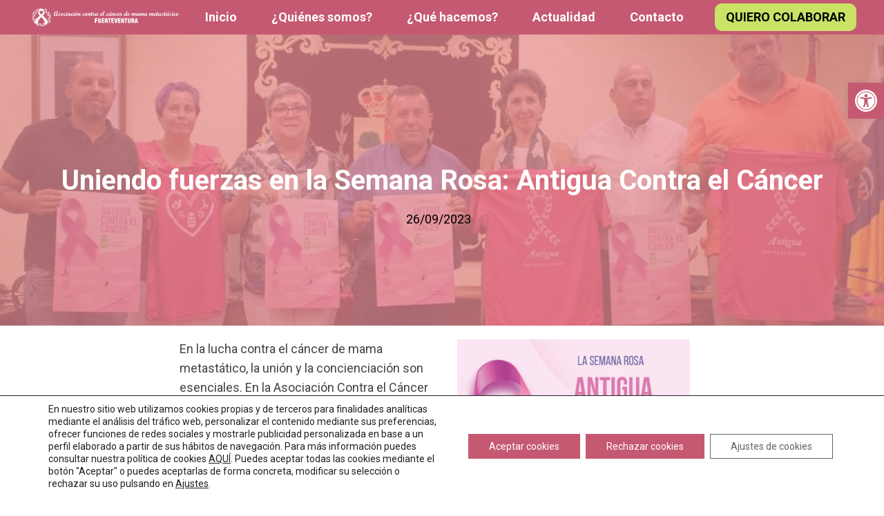

--- FILE ---
content_type: image/svg+xml
request_url: https://cancerdemamaftv.com/wp-content/uploads/2022/05/LOGO-HORIZONTAL-COLOR.svg
body_size: 42770
content:
<svg id="Layer_1" data-name="Layer 1" xmlns="http://www.w3.org/2000/svg" viewBox="0 0 1576.57 210.5"><defs><style>.cls-1{fill:#3e5334;}.cls-2{fill:#829a5a;}.cls-3{fill:#a7b6a5;}.cls-4{fill:#af4d73;}.cls-5{fill:#dc6b93;}</style></defs><title>accmftv_horizontal</title><path class="cls-1" d="M207.63,49.43l-.1.62c-.92.31-.93.9,0,1.7.28.85,0,1.82.55,2.62.22.34.15,1,.68,1s.65-.5.76-.94a1.11,1.11,0,0,1,.61-.68c1.67-1.69,3.6-2.69,6-1.92,1.34.43,2.52,1.17,2.67,2.81-1.05-.07-1.62-1-2.54-1.36-1.46-.57-2-.35-2.4,1.17-.15.63-.33,1.22-1.18,1.07-.25-.88.32-1.64.35-2.53a10.7,10.7,0,0,1-2.15,1.95,1.3,1.3,0,0,0-.38,1.17c0,1.23,0,2.46,0,3.69-.65,0-.67.4-.63.86.08.74.15,1.49.25,2.23.18,1.27,1.05,1.5,2.16.83,1.87-1.15,2.93-1,3.61,1.17.07.21.17.65.3.48,1-1.2.68.62,1.18.47.25.31-.23.82.2,1s.64-.32.91-.55a8.51,8.51,0,0,0,.75-.83l.52.12a4.79,4.79,0,0,1-2.33,3.26c-.71.48-1,1-.56,1.78,1,1.92.82,4.24,1.85,6.07,1.66,3,2.35,6.24,3.11,9.56.82-.43.9-1.22,1.29-1.78.31,0,.45.12.41.53a14,14,0,0,0-.12,4.13,53.45,53.45,0,0,0-.7,6,15.73,15.73,0,0,0-.8,3.4c0,.6,0,1.31.8,1,.64-.21,2,.48,1.75-1.15a.23.23,0,0,1,.11-.11c1.15.61,2.1.66,2.6-.82a2,2,0,0,1,.55-.65c.37-.36.73-.87,1.28-.22.4.49.58,1,.05,1.52s-1,1.17-1.74,1.46c-.28.12-.65.44-.43.55,1,.47.3,1.36.63,2a4.07,4.07,0,0,0-.49.31c-.27.2-.92.09-.75.64s.66.12,1,.13c1.33,0,2.28-.85,3.39-1.38l1.31.14a7.2,7.2,0,0,1-4.44,2.84,1.11,1.11,0,0,0-.95.76c-.38,1.28-1.39,2-2.3,2.79a6.66,6.66,0,0,0-1.87,3.44c-.5,2-.85,4.07-1.17,6.13a2.13,2.13,0,0,1-1.42,1.88c0-.77.06-1.53.08-2.3.11-.25.23-.5.32-.77,1.25-3.76.88-7.57.24-11.38a.86.86,0,0,0,.51-1.06c-.41-1.61.06-3.34-.66-4.9-.12-.27-.28-.62,0-.79,1.13-.8.62-1.9.74-3.07-.63.84-1.07.85-1.37,0-.12-.34,0-.78-.35-1l.19-1.67s.06-.1,0-.12a1,1,0,0,0-.16-.19,15.72,15.72,0,0,0-2.6-4.08c-.17-.22-.53-.37-.74-.08-.59.81-1.65.86-2.3,1.54-1.17-.43-2.45,0-3.6-.5.18-.68,1-.18,1.42-.81-1.34-.13-1.08-1.31-1.49-2.08-.21-.38.37-.73,0-1.27s-.14-1.23.66-1.63,2-.32,2.33-1.51c1,.65.59,1.77.9,2.64.24.67.68,1,1.27,1s.46-.69.33-1.16-.22-.81-.33-1.22c.64-.29,0-1.22.73-1.47a5.43,5.43,0,0,1,.87,4.88,1,1,0,0,0,.09,1.09,22.29,22.29,0,0,1,2.3,2.91c.24.35.72.63.83.07.24-1.13.92-2.17.73-3.37-.33-2-.85-4-1-6a7.43,7.43,0,0,0-3.28-5.57l.06-.32c.19-.15.35-.31.2-.59-.59-1.07-1.13-2.17-1.77-3.22-1.38-2.29-3.38-4.12-4.7-6.41a12.81,12.81,0,0,0-6-5.59c-.47-.21-1.16-.32-1.3-1,.77-.38,1.35.19,2,.41,0,.62.52.34.82.41l.64-.29c.48.57.84,1.27,1.61,1.53.12,0,.31.05.36,0s0-.33-.15-.45l-1.09-2.49a4.42,4.42,0,0,0-.62-2.53c-.31-2.35-.23-4.74-.45-7.09-.34-3.76-.24-7.51-.27-11.26a58.5,58.5,0,0,0-.27-5.92c0-.42-.1-.88.27-1.08,1.94,1.88,1.35,4.22,1.16,6.49-.28.14-.27.28,0,.43,0,3.3,0,6.6-.06,9.9a3.4,3.4,0,0,0,.34,1.78C207.14,48.88,207.08,49.28,207.63,49.43Zm6.44,19.92,2.79,4.17.32-.23C216.37,71.85,216.89,69.46,214.07,69.35Zm8.58,39.93c.91-1.08.55-2.26,1.12-3.13.15-.24.23-.6-.08-.74s-.54.11-.73.43A4.08,4.08,0,0,0,222.65,109.28Zm2.82-3.84c.13-.29.23-.64-.19-.66-.8,0-.52.76-.74,1.17a.47.47,0,0,0,.38.74C225.73,106.61,225.17,105.81,225.47,105.44Z"/><path class="cls-1" d="M88.52,45.38c-1.17,1.89-3,3.18-4.36,4.9S81.9,54,83.1,56.2a1.92,1.92,0,0,1,0,.68,1.56,1.56,0,0,0,.61,2c.63.45,1.13,0,1.57-.61a1.37,1.37,0,0,1,1.43-.38,3.23,3.23,0,0,0,2.61-.19c.65-.26.78,0,1.16.51.75.91,0,1.82.24,2.68l-1,1c-.94.3-1.73,1-3,.87.58.56.83.9,1.27,1,1.06.45,1.76-.19,2.43-.83S91.48,61.78,92,61.2a.54.54,0,0,1,.73.4c-1.33,2.11-2.93,3.79-5.71,3.54-1.17-.1-.9.62-.77,1.29A10.42,10.42,0,0,1,86,72.68c-1-.2-.6-.88-.38-1.32.79-1.64-.08-3.14-.27-4.69a.49.49,0,0,0-.63-.44c-1.12.36-1.16-.15-.78-1,.11-.23.28-.42-.07-.53a.57.57,0,0,0-.5.13A1.57,1.57,0,0,0,83,66.19,9,9,0,0,1,83.2,69c0,.39-.17.89.41,1.08-.44,1.44.1,2.9-.11,4.34a1,1,0,0,0,.51,1.2l0,4.52a6,6,0,0,1-.17.75c-.56-.07-.56-.65-.84-1a16,16,0,0,0-.2-4.08c-.17-2.59-.35-5.17-.52-7.76a.8.8,0,0,0,0-.83.94.94,0,0,0-.09-.86l-.07-.67a7.63,7.63,0,0,0-.45-2.22,1.36,1.36,0,0,0-.08-.55c-.31-.49-.54-1.26-1.29-1s-.77.77-.28,1.35c.14.17,0,.33-.12.49-1.06,1.38-.64,2.87-.32,4.36.12.45-.58,1.28.58,1.25l.1.54-.11,1.84a3.39,3.39,0,0,0,.43,2.69c.48,1-.43.29-.58.51-1-2.16-.92-4.5-1.21-6.78a19.12,19.12,0,0,1,1.42-9.57.74.74,0,0,0,.26-.84c.07-1.35,1.07-2.52.73-4.39L71.73,64.9c0-.52,0-1,0-1.55,1.29-.6,1.77-2,2.68-2.91C76,58.73,77.62,57,79.25,55.25a5.06,5.06,0,0,0,1-1.74,45.5,45.5,0,0,0-6,2.87c-3.69,2.24-7.5,4.18-11.91,4.45A39.85,39.85,0,0,1,47.51,58.7c-.16-.05-.31-.12-.81-.32l5.11-1.87c1,.55,1.91,1.48,3.3,1.27.65-.09,1.1-.53,1.71-.61a46.87,46.87,0,0,0,7.54-1.24c.47.58,1.16.45,1.73.38,1.51-.19,3-.5,4.49-.76a7.36,7.36,0,0,0,4.24-1.44c3.53.23,6.11-1.49,8.39-4a47,47,0,0,1,5.09-5ZM81.44,61.33c-.16-.8.24-1.33-.35-1.72a.36.36,0,0,0-.36.11C80.44,60.27,80.65,60.7,81.44,61.33Z"/><path class="cls-1" d="M169.7,53c0-.15,0-.31,0-.46a20.29,20.29,0,0,1,3.48.17c.6.16.54-.33.61-.68l.85.16c0,.49.32.51.69.67,1.37.61,2.63-.29,4-.19.86.06,1.07-1.11,1.08-1.75s-.8-.23-1.25-.28a2.1,2.1,0,0,0-.68.13c-1.78.28-3.57,0-5.35.16-.94.06-2-.32-2.79.46l-.87,0a.69.69,0,0,1-.22-1l.81-.13c3.35.24,6.63-.52,10-.62a7.61,7.61,0,0,0,3.84-.73c.47-.21.93-.37.81-1s-.65-.56-1.11-.41c-.28.09-.51.19-.78,0-1.35-1.21-2.79-.81-4.23-.2-.5.16-1.1-.32-1.5.15-.62.73-1.34.54-2.08.36-.86-.74-1.51-.41-2.07.4a1,1,0,0,1-.85.12c-.92-.53-1.6.24-2.39.44-.28.07-.53.48-.74-.07,2.69-1.85,5.82-2,8.89-2.25A21.51,21.51,0,0,1,188,47.65a26.9,26.9,0,0,0,5.25,1.48c1.08-.55,1.11-1.21.23-2-1.68-3.86-4.56-7-6.17-10.94a21.58,21.58,0,0,1-1.16-11.1,41.44,41.44,0,0,1,2.28-9,29,29,0,0,1,2.34,5.55c-1,.12-.45,1.34-.94,1.49-1.12.35-.68,1.21-.42,1.53.81,1,.38,2.22.8,3.19s-.25,2.22.33,3.07a3.07,3.07,0,0,1,.42,2.22,8.21,8.21,0,0,0,.83,6A3.56,3.56,0,0,0,193,42.58c-.27,1.9.57,3.42,1.52,5,1.83,3.08,5,4.7,7.41,7.16l.69.71-.51.11-1.8-1.39c-1.82-1.42-3.38-3.19-5.58-4.1a3.47,3.47,0,0,0-3.84.5c-1.51-.25-1.94.47-1.7,1.85.09.46.32,1.16.12,1.35-1.37,1.3-.09,2.2.36,3.23l.42,1c-.37,0-.75,0-1.13,0-2.69,0-3.82-.72-4.83-3.2-.13-.3-.24-.51-.58-.51a.84.84,0,0,0-.89.58,1.32,1.32,0,0,0,.69,1.77c.18.47.26,1,1,.88h0c.17,1.37,1.26,1.66,2.32,2,0,.25.51.28.26.63a6.1,6.1,0,0,1-5.5-5.82c0-.55.06-1.1-.79-.89C176.92,54.36,173.32,53.45,169.7,53Z"/><path class="cls-1" d="M67.17,70.84a7.18,7.18,0,0,1,2.17-3.12l.45.09A8.59,8.59,0,0,0,70.22,78C72,80.49,74,83,74.94,86a18.7,18.7,0,0,1,.4,8.35,27.54,27.54,0,0,1-.93,5.32,33.42,33.42,0,0,1-2.15-2.59c-.49-.73-.79-.66-1.43-.15-1.47,1.17-3.1,2.2-5.06,1.27a3.74,3.74,0,0,1-2.4-2.59c.58,0,.73.54,1.05.86s.82,1.13,1.66.76l.42.16c.06.42.29.54.68.42a9.6,9.6,0,0,0,3-1.91c1,0,1.76-.84,1.59-1.45-.3-1,.75-1.23.77-2a9.86,9.86,0,0,0-1.35-4.68c-.27-.56-.68-1.22-1.39-1s0,1-.12,1.48c-.06.31.49.75-.08,1s-.61-.36-.71-.7c-.36-1.28-.93-1.59-2-.56-.25.26-.89.4-.82-.13.22-1.66-.8-.64-1.17-.53-.75.23-1.71.4-1.4,1.63.07.27-.25.35-.5.4a4.62,4.62,0,0,1,1.24-4.81c.21-.23.64-.45.37-.8s-.65,0-1,.2c-1.91,1.08-1.88,3-2.1,4.82l-.33-.09c-.72-1.13,0-2.17.33-3.14a22.79,22.79,0,0,1,1.77-3c.68-.1,1.43,0,1.76-.86.3.59.93.32,1.38.53a5.3,5.3,0,0,0,2.63,1.42c.37.56.53,1.33,1.62,1.45a51,51,0,0,1-2.93-9.35c0-.37.28-.81-.35-.94l-.09-2.14C68,71.88,67.42,71.38,67.17,70.84Zm5.18,23.41a3.63,3.63,0,0,0,.54,2.56s.32,0,.34-.09a2.37,2.37,0,0,0-.52-2.47S72.62,94.25,72.35,94.25Zm-1.7-8.64.08,0a.53.53,0,0,0,0-.12s-.08,0-.08,0A.35.35,0,0,0,70.65,85.61Z"/><path class="cls-1" d="M117.23,27.51c-.08.28-.16.55-.25.83a7.88,7.88,0,0,1-2.35.54,9.56,9.56,0,0,0-4.75,2.92l-.62-.38a44.4,44.4,0,0,0-8.41,4.9A9.11,9.11,0,0,1,99,37.64a12.24,12.24,0,0,0-6.45,5.48c0-.21-.11-.42-.16-.62s0-.31.07-.46c.41-.25.32-.63.25-1,.39-.56,1.27-.66,1.54-1.71l-3.42,1.4a7.41,7.41,0,0,0-2.76.49A163.3,163.3,0,0,1,68.43,42c-1.94,0-3.89.06-5.84.07a2,2,0,0,1-1.66-.36c1.66-.5,3.06-1.25,4.77-1.07A101.26,101.26,0,0,0,77.77,41c1.24,0,2.58.41,3.72-.48L85.22,40a13.34,13.34,0,0,0,4.41-.8l-3.07-1c-.74-1-1.79-1.81-2.07-3.15-.59-2.81.21-4.39,2.92-5.63.21,1.2-1,1.65-1.4,2.51-.75,1.49-.43,2.3,1.23,2.5.66.07,1.11.24,1.11,1-.38.17-1-.29-1.16.46s.28,1,.87,1.28a6.78,6.78,0,0,0,1.74.47c1,.12,1.83-.5,2.77-.22.13.91.81.84,1.41.71A7.52,7.52,0,0,1,95.8,38c.65,0,1.36-.11,1.56-.76a1.48,1.48,0,0,0-.66-1.55A1.82,1.82,0,0,1,97,33c.89-.46,1.76-.87,1.92-2,.44-.23,1.18.39,1.35-.27s-.6-.86-1-1.19a3.73,3.73,0,0,0-.72-.36c.08-.36.39-.36.66-.4,1.91.31,2.82,2,4.26,3l.09.52c-.18.45-.73.76-.52,1.49a11.19,11.19,0,0,0,4.21-2.41c.8,0,0-.59.24-.81C110.94,30.16,113.81,28,117.23,27.51Z"/><path class="cls-1" d="M110.34,177.83c-1.85-1-4-1.37-5.48-3.08,0-.16.06-.33.08-.49,3.69,2.17,7.25,2,10.8-.43,4.68-3.15,9.57-5.71,15.54-4.87,2.36.33,4.76.42,7.14,1a1.48,1.48,0,0,1-1.09.84c-.6-.48-1.07-.25-1.46.3a5.35,5.35,0,0,0-3.09.26c-2.14.46-4.42.3-6.39,1.5-.64.38-1.66.7-1.41,1.44.16.5,1.26.34,1.9-.09l.12-.08a.46.46,0,1,1,.42.8,4.16,4.16,0,0,1-1.07.34c-1,.13-.94.74-.66,1.44.14.34.61.47.58,1-.48,0-.91-.75-1.36-.27s.13.94.31,1.38c.46,1.12.19,1.55-1.12,1.69a3.13,3.13,0,0,1-1.76-1.13c-.16-.15-.35-.38-.59-.14a.48.48,0,0,0,0,.65c.45.55.93,1.07,1.4,1.6l-.24.39-3-1.76a.19.19,0,0,0,0-.16.41.41,0,0,0,0-.69l-.06-.79c.14-.46.47-.91,0-1.39,1-.38,1-1.49,1.61-2.16s1.49-.65,2.26-1.34a3.65,3.65,0,0,0-2.85.82l-.54.12c-2.46.12-4.59,1.6-7.06,1.69-.36,0-.86-.2-.88.47-.61,0-1.21-.12-1.81-.16-.26,0-.65-.17-.7.2,0,.17.34.4.52.6Z"/><path class="cls-2" d="M223.38,89.1A14,14,0,0,1,223.5,85c0-.41-.1-.49-.41-.53a64.82,64.82,0,0,1,2.19-17.2c.37.17.14,1,.84.8.52,1.19-.32,2.37,0,3.55-.33,2.69-.72,5.38-1,8.07-.07.69-.51,1.49.14,2.16.19,1.85-1.84,3.37-.67,5.5.55-1.82,1.13-3.49,1.5-5.27a30.76,30.76,0,0,0,.92-7.57c0-.48.23-1.11-.58-1.23-.28-.52.1-1.16-.32-1.65.5-.5.5-1.2.76-1.8.21,0,.58.26.62,0a9.57,9.57,0,0,1,.61-2,1.06,1.06,0,0,0-.3-1.3c-.51-.32-.63.49-1.07.45l-.53,0a1.59,1.59,0,0,0-.39-2.16,13,13,0,0,1,.24-1.39,9.65,9.65,0,0,1,.59-1.24,14.64,14.64,0,0,1,1.92,5.05A52.74,52.74,0,0,1,230.12,75,15.84,15.84,0,0,1,228,83.78a18.41,18.41,0,0,1-2.16,3.81c-1.11-.3-1,1-1.68,1.29Z"/><path class="cls-1" d="M205.29,155.15a55,55,0,0,1,7.66-4.07,24.06,24.06,0,0,1,10.83-1.29,50.78,50.78,0,0,1,10.74,2.2,31.34,31.34,0,0,1-5.7,2.2c-.94-.86-1.93-2-3.28-1.22a7.68,7.68,0,0,1-3.41.56,7.65,7.65,0,0,0-2.59.55h-.22c-1-.2-1.93.35-2.92.26a6.43,6.43,0,0,0-4.22.62c-.3,0-.53.22-.92.1-1.44-.44-4.2.5-4.87,1.54-.29,0-.6.13-.85-.12C205.46,156,205.38,155.59,205.29,155.15Z"/><path class="cls-1" d="M173.46,185.83a18.57,18.57,0,0,1,3.93.59c.47,1.43,1.33.94,2.19.43,2.13.13,4.09,1,6.47,1.31a34.52,34.52,0,0,1-7.14,2.22c.39-1.09-1.16-.81-1.16-1.63l3-.46A11.52,11.52,0,0,0,176,188c-.17-.54-.65-.58-1-.53-3.26.37-6.36-.92-9.59-.93.09-.82-.27-1-1-.7a49.4,49.4,0,0,1-7.77-.76,7.28,7.28,0,0,0-2.42-.05c-.86-.57-2.21-.13-2.77-1.32,1.89-.23.89-1.2.52-2l1.44-.05c.68,1.35,1.48-.08,2.21.1a7.5,7.5,0,0,1,1.25.08c1.46.13,2.8,1.08,4.29.78,1.89-.37,3.81-.46,5.68-1,4-1.21,4.87-2.87,5.78-6.51a33.58,33.58,0,0,0,.5-5.24c.44,0,.46.56.86.65.19-.51-.06-1.19.59-1.5a10.59,10.59,0,0,1,0,3.13,32.75,32.75,0,0,1-2.91,7l2.42-.91-.07,1.66c-3.73.53-6.91,2.85-10.68,3.29-.11,0-.21.14-.41.27a7.79,7.79,0,0,0,5.37,1.78,1.87,1.87,0,0,0,2,1A9.3,9.3,0,0,0,173.46,185.83Zm.16.72c0-.3-.2-.36-.39-.33a.36.36,0,0,0-.26.23c0,.24.18.29.37.27S173.54,186.6,173.62,186.55Z"/><path class="cls-1" d="M52.17,109.9A6.5,6.5,0,0,1,56,107.43,1.11,1.11,0,0,0,57,106.3c-.34-2.53.79-4.68,1.62-6.91a26.32,26.32,0,0,0,2.05-8.32c.23.14.78-.47.73.33,0,.6,0,1.21,0,1.81-1.33,2.41-1,5-1,7.61,0,.39.06.87.52.89s.45-.52.46-.88a30.09,30.09,0,0,1,.55-4.22A6.14,6.14,0,0,0,62,93.37c.62.57,1.75.83,1.28,2.08a.68.68,0,0,0-.75.67c-.38,2.91-.84,5.81-1.15,8.72-.39,3.82,0,7.39,3.64,9.75-1,.12-1.54-.65-2.29-1-1-.46-1.88-.89-2.84-.06a1.87,1.87,0,0,0-1.13.73c-.94-.82-1.54-.76-2,.27a1.58,1.58,0,0,1-.59.75c-.36.22-.58.9-1.16.49-.41-.3-.85-.63-.82-1.24s.56-.63.93-.89c.77-.54,2.55-.69,1.18-2.37-.18-.21-.08-.64-.11-1l.57-.42c.27-.21.92-.09.82-.58s-.71-.24-1.09-.25c-1.57,0-2.62,1.22-4,1.65Zm8.85-7c-1.07,1.33-.62,3-1.35,4.44,0,0,.11.28.19.3a.48.48,0,0,0,.57-.33C60.65,105.86,61.22,104.44,61,102.92Zm-1.92,3.34c0-.28.15-.85-.39-.83-.78,0-.77.85-1,1.37a.5.5,0,0,0,.44.74C58.89,107.54,59,106.91,59.1,106.26Z"/><path class="cls-2" d="M52.17,109.9l.36.79c-.52,1.26-1.85,2.11-1.91,3.62-.39.63-1.14,1.12-.87,2.15.83-.43.94-1.2,1.23-1.86l.32-.31c.32,0,.16-.18.16-.31a4.64,4.64,0,0,1,.49-.5c1.4-1.11,2.2-3,4.28-3.19,0,.32-.07.75.11,1,1.37,1.68-.41,1.83-1.18,2.37-.37.26-.91.27-.93.89s.41.94.82,1.24c.58.41.8-.27,1.16-.49a1.58,1.58,0,0,0,.59-.75c.46-1,1.06-1.09,2-.27.09,1.12-.82,1.34-1.54,1.74-1.27-.37-1.28.86-1.78,1.44a17.61,17.61,0,0,0-3,4.27c.1.54-.84.92-.26,1.54-.56,1-1.51.15-2.21.48-.53.19-.93-.45-1.46-.22-.58-.68-.78.1-1,.33s-.29.91-.94.77C46.85,119.09,47.64,113.79,52.17,109.9Z"/><path class="cls-2" d="M88.35,35.5c0-.74-.45-.91-1.11-1-1.66-.2-2-1-1.23-2.5.43-.86,1.61-1.31,1.4-2.51a13.93,13.93,0,0,1,11.81-.7c-.27,0-.58,0-.66.4-3.88-.57-5.27-.4-6.76,1,1.4,0,2.58,0,3.75,0A5.72,5.72,0,0,1,99,31c-.16,1.14-1,1.55-1.92,2a1.82,1.82,0,0,0-.33,2.61,1.48,1.48,0,0,1,.66,1.55c-.2.65-.91.78-1.56.76A7.52,7.52,0,0,0,94,38.2c-.6.13-1.28.2-1.41-.71,1-.6,2.23-.68,3.14-1.66A22.85,22.85,0,0,1,88.35,35.5Z"/><path class="cls-2" d="M151.43,183.69c.56,1.19,1.91.75,2.77,1.32,0,.64.49.64.91.73,0,.31.12.45.42.42l.43.15a2.49,2.49,0,0,0,1.8.44c1.87-.15,3.75-.73,5.64-.07.72.25.72-.51,1-.86.71-.3,1.07-.12,1,.7-.31.44-.21.63.35.71A43.66,43.66,0,0,0,176,188a3.15,3.15,0,0,0,1.76.79c0,.82,1.55.54,1.16,1.63a17,17,0,0,1-5.19.94,1.13,1.13,0,0,0-1-.39,5.84,5.84,0,0,1-4.66-.86c-.17-.14-.55,0-.81,0a1.08,1.08,0,0,1-.79,0,7.94,7.94,0,0,0-3.87-.81,24.27,24.27,0,0,1-3.47-1.51c-.57-.22-1.46-.5-.93.77-.32,0-.66,0-.75.45-1.19-.75-2.36-1.55-3.6-2.22-1.56-.85-2.94-2.59-5.06-1.3-.82-.77-.85-1.85-1-3-.82.89-.53,1.76-.39,2.6-.39-.11-.71-.42-1.15-.34h0c.09-.55-.09-1-.64-1.07s-.73-.36-.65-.87a4.56,4.56,0,0,0,3.85-3.95,4.2,4.2,0,0,1,.36-.78h1.34c.11.37,0,.89.6.93a7.49,7.49,0,0,1-1.86,2.18c-.64.65-1.19,1.38.21,1.84.15.41.51.16.77.24.31.36.71.29,1.11.23Z"/><path class="cls-2" d="M219.73,65.55l-.52-.12c.14-.6.27-1.2.42-1.8.44-1.72,0-3.22-1.18-5-.11,1.66-.14,2.92-.28,4.17-.11,1,0,2.12-.82,3-.5.15-.2-1.67-1.18-.47-.13.17-.23-.27-.3-.48-.68-2.15-1.74-2.32-3.61-1.17-1.11.67-2,.44-2.16-.83-.1-.74-.17-1.49-.25-2.23,0-.46,0-.89.63-.86l1.79,2.77a18.62,18.62,0,0,1,.39-7.05c.85.15,1-.44,1.18-1.07.37-1.52.94-1.74,2.4-1.17.92.35,1.49,1.29,2.54,1.36h-.05c0,.13,0,.26,0,.39l.31-.16a13.23,13.23,0,0,1,1.32,9.35A2,2,0,0,1,219.73,65.55Z"/><path class="cls-2" d="M56,148.68a51.3,51.3,0,0,1-2.73-11.78,8.18,8.18,0,0,1,.64-4.31c.3.16.66,1.1.85-.08a13.82,13.82,0,0,0,.4-1.63c0-.7.85-1.35.14-2.09l2.17-4.28c.92-.59,1.26-.13,1.24,1.07l.91-1.87c-.13,2.25,1,4.36.75,6.64s-.1,4.4-.69,6.54c-.14-.21,0-.59-.48-.7-.25.9.15,2-.74,2.88a33.06,33.06,0,0,1,.39-3.44c.16-.73-.12-.94-.68-1.1a15.23,15.23,0,0,0,.09-4.37c-.46,1-.33,2.13-1,3-.56.1-.61.64-.62,1-.06,2.14-.4,4.25-.64,6.37,0,.28-.19.76.29.79s.45-.41.54-.73l.73-.07c.16.48.62.75,0,1.47s-.2,1.81-.21,2.75c0,.41-.19.68-.55.68s-.31-.4-.35-.67a7.44,7.44,0,0,0-.24-2.46c-.49.55-.16,1.25-.86,1.57-.46.21.22,2.93.7,2.89,1.32-.1,1.07.64.93,1.4C56.54,148.11,56.47,148.75,56,148.68Zm2-19.46c.13-.75.71-1.24,1-1.9.1-.25.17-.49-.1-.6a.4.4,0,0,0-.54.32C58.16,127.74,57.66,128.39,58,129.22Z"/><path class="cls-2" d="M73.45,150.83c0,.36,0,.73-.07,1.1-.46.45-.72.24-.94-.26a2.81,2.81,0,0,0-1.2-1.51c.11,2.11.47,4.24-.68,6.22a1.38,1.38,0,0,0-.88,1c-.44,2.16-1,2.95-3.39.91a3,3,0,0,1-.77-.83c-.33-.66-.75-.37-1.19-.22-1.7-3.27-2.3-6.63-.82-10.15l.5.41c-.37,2-.59,4,1,5.95a12.89,12.89,0,0,0,.25-3.08c.06-1.3-.12-2.67.84-3.78.43.41,1.24,0,1.51.8.78,2.13,1.5,2.35,3.57,1.11a1.34,1.34,0,0,1,2.19,1.16C73.4,150.06,73.43,150.44,73.45,150.83Z"/><path class="cls-2" d="M59.93,113.51c1-.83,1.88-.4,2.84.06.75.37,1.33,1.14,2.29,1A27.62,27.62,0,0,1,84.57,127c.17.26.51.52.3.88s-.54,0-.76.08c-.93.34-1.77-.26-2.66-.21-1.8-1.65-3.45-3.49-5.83-4.35.39-.82-.36-1.26-.61-1.87.28-.13.74.09.82-.38,0-.26-.18-.43-.41-.5-2-.64-3.34-2.77-5.69-2.78-.07,0-.17-.1-.22-.17a2.61,2.61,0,0,0-2.57-.85c-1.19-.92-3-.54-3.93-2.14-.29-.52-.69.07-.91.42-.31.07-.65.05-.73.51-.47,3-2.32,5.21-4.06,7.51a.41.41,0,0,1-.53-.3c-.24-.31-.61-.18-.92-.28a41.69,41.69,0,0,1,2.61-3.79C59.79,117.19,60.62,115.59,59.93,113.51Z"/><path class="cls-2" d="M160.24,198.13a35.82,35.82,0,0,1-7.29-.91c.36-.19,1,0,1-.74a.5.5,0,0,0-.37-.52c-.44-.1-.72,0-.75.54h0c-.6.21-1.27-.73-1.83.11a12.39,12.39,0,0,1-5.92-3.37c0-.4.09-.79.13-1.18,1.32.56,2.09,2.18,3.93,2a4,4,0,0,0-1-1.27c-1.2-1.4-3.08-2.25-3.46-4.3.54-.2,1.09.77,1.41.26,1-1.58,1.26-.11,1.73.35a18.52,18.52,0,0,1,1.29,1.5.65.65,0,0,0,1,0c.38-.28.82-.59.59-1.15-.14-.34-.49-.86-.81-.64-1.36.9-1-.34-1.19-.89a13.77,13.77,0,0,1-.27-1.82l.32-.12c.84.51,2,.67,2.07,2a1.51,1.51,0,0,0,.93,1.18,25.17,25.17,0,0,1,4,2.86,1.83,1.83,0,0,0,1.33.38c.53.33,1.06,1,1.58,0,.71,0,.9.21.42.82-.13.17-.67-.09-.44.43.48,1.12,0,1.52-1.11,1.56-.83,0-.8.9-.82,1.42,0,.68.64.33,1,.33A4.12,4.12,0,0,1,160.24,198.13Z"/><path class="cls-2" d="M219.88,117.48c0,.77,0,1.53-.08,2.3-1.79-.57-1.75-.58-1.47,1.61.1.78.64,1.68-.32,2.33a1.56,1.56,0,0,0-2.12-.09,2.75,2.75,0,0,1-1.52.65c-.2-.89-.46-1.82,1.07-1.21.26.1.62,0,.64-.35s-.3-.49-.58-.45c-1,.16-1.43-.43-1.51-1.42-1.05,1.19-1.06,1.21-2.27.29-.41-.31-.77-.46-1.2-.12,1.17,1.12,2.28,2.18,3.38,3.25-.39.1-.53.38-.68.75-.23.54-.44.23-.57-.12,0-.71-.63-1-.89-1.56a.64.64,0,0,0-.79-.43c-.41.14-.27.54-.31.86-1.57-2.21-2.65-4.35-1.3-7.26a4.78,4.78,0,0,1,2.44-2.57,2.06,2.06,0,0,1-.59,1.24,4.43,4.43,0,0,0-1.14,3.39c.05.34-.12.86.33,1s.56-.4.75-.7c.92-1.44,1.52-3.1,3.27-3.91a1.34,1.34,0,0,0,.47-1.76c.39-.24,1,.14,1.27-.41a5.16,5.16,0,0,1,1.94,1.94C218.75,115.61,219,116.76,219.88,117.48Z"/><path class="cls-1" d="M216.16,112.78c-.29.55-.88.17-1.27.41-1.21-.51-2.11.28-3.09.75a4.78,4.78,0,0,0-2.44,2.57c-1.35,2.91-.27,5,1.3,7.25l.27.22-.24.55-.6,0c-.44,0-.94-.06-1.23.26-.45.49-1.32.7-1.28,1.53,0,.52,2.9,2.52,3.58,2.59.16-.39-1.32-1.29.38-1.2.24,2.36,1.6,4.42,1.82,6.79a34.85,34.85,0,0,1,.25,3.83,1.31,1.31,0,0,0,.57,1.1,7.31,7.31,0,0,1-2.39,3.46h-.49c.32-1,1-1.79,1.32-2.83.79-2.91-.1-5.33-1.76-7.75-1.78-2.61-3.87-5.14-4.66-8.26-1-3.94-.38-7.93.36-11.86.07-.39-.15-1,.37-1.1s.59.52.86.83a6.2,6.2,0,0,0,.74,4.47,2.64,2.64,0,0,1,1.21-2.42,16.71,16.71,0,0,1,2.24-1.43C213.42,112,214.81,111.77,216.16,112.78Z"/><path class="cls-2" d="M61.34,93.21c0-.6,0-1.21,0-1.81,0-.8-.5-.19-.73-.33.4-.77-.18-1.8.65-2.46l.34.09a4.81,4.81,0,0,1,.43,2,.78.78,0,0,0,1,.86c.52-.1.2-.59.1-.92a2.9,2.9,0,0,1-.09-1.4c.25-.05.57-.13.5-.4-.31-1.23.65-1.4,1.4-1.63.37-.11,1.39-1.13,1.17.53-.07.53.57.39.82.13,1-1,1.6-.72,2,.56.1.34.22.87.71.7s0-.64.08-1c.09-.51-.72-1.18.12-1.48s1.12.41,1.39,1a9.86,9.86,0,0,1,1.35,4.68c0,.82-1.07,1-.77,2,.17.61-.59,1.45-1.59,1.45-.31-.12-.27-.33-.13-.55.36-.56.72-1.11,1.07-1.67.24-.4,0-2.58-.25-2.59-.92-.06-1,.8-1.32,1.37-.68,1.1-1.24,2.28-2.54,2.87a1.73,1.73,0,0,0-1,1.9c-.84.37-1.21-.31-1.66-.76s-.47-.84-1.05-.86l-.08-.06,0-.1c.47-1.25-.66-1.51-1.28-2.08Z"/><path class="cls-2" d="M232,101.94l-1.31-.14c1.41-1,1.94-2.46,2.53-3.94a2,2,0,0,0,.89-2,3.27,3.27,0,0,0-1.25,1.74c-.95,1-1.95,1.85-2.82,2.87a4.65,4.65,0,0,1-2.51,1.62c-.33-.6.32-1.49-.63-2-.22-.11.15-.43.43-.55.74-.29,1.16-1,1.74-1.46s.35-1-.05-1.52c-.55-.65-.91-.14-1.28.22a2,2,0,0,0-.55.65c-.5,1.48-1.45,1.43-2.6.82.48-.8.81-1.72,1.91-1.88.61.57.81-.09,1.06-.4.53-.67,1-1.38,1.49-2.07.88-1.2,2.18-2.1,2.59-3.63.41-.56.23-1-.28-1.34a1.68,1.68,0,0,1,2.76,1.09c0,.36.25.33.46.38.69.15,1.12.28,1.12,1.29,0,.8.63,1.52-.69,1.72-.06,0-.15.34-.11.49.23.76.18,1.64.93,2.18A12.73,12.73,0,0,1,232,101.94Z"/><path class="cls-2" d="M185.14,176.48a13.85,13.85,0,0,1,2.91-2.09,15.36,15.36,0,0,1,4.62.7,1.49,1.49,0,0,0,1.16,1.28c2,.67,2.07,1,1,2.82-.32.55-1.25.7-1,1.58-1,1.24-2.47,1.24-3.78,1.57a9.66,9.66,0,0,1-6.08-.1c.26-.1.59-.12.62-.5,1.51-.36,3.26.17,4.82-1.29-1,0-1.74-.1-2.45-.12a12.75,12.75,0,0,1-4.41-.72A10.61,10.61,0,0,1,185,177C185.13,176.92,185.11,176.66,185.14,176.48Z"/><path class="cls-2" d="M138.5,19.05a2.27,2.27,0,0,1-1.44.29h0c-.79-1.14-2.1-1.46-3.22-2.07a17.2,17.2,0,0,0-1.84-1c-.21-.09-.64-.49-.84,0s.18.66.48.78c.52.21,1.07.34,1.6.51l.32.38-.05.06.08,0a1.66,1.66,0,0,1,1.11,1.25c-2.26-.18-4.3,1.16-6.57,1-1-.64-2.33-1-1.73-2.74-.75.26-.17,1.3-1,1.3a1.05,1.05,0,0,0-1.67,0c-.5-.18-.17-.45-.15-.76.07-.73,1.09-1.37.26-2.19a1,1,0,0,0-.71-1.45,14.59,14.59,0,0,1-3-2,8.82,8.82,0,0,1,4.59.27c2.32.61,4.77.86,7,1.83C134.18,15.63,136.72,16.77,138.5,19.05Zm-11.7-4.34c.53,0,1-.52,1.55,0,1.07,1.08,1.77,1.11,3.08,0C129.78,15,128.32,13.43,126.8,14.71Z"/><path class="cls-1" d="M56.14,87.87c1.59-1.46,3.2-2.91,4.77-4.4a17.7,17.7,0,0,0,1.31-1.66l.53.09a35.56,35.56,0,0,0-3.83,8.3,24.29,24.29,0,0,1-4.4,7.68,41.91,41.91,0,0,1-8.34,7.29,2.25,2.25,0,0,1-.5.12,3,3,0,0,1,.91-1.64c.4-.08.5-.35.45-.72.16-.32.63-.56.31-1l0,0a5.71,5.71,0,0,0,2-2.9c.63-.08.71-.62.87-1.09a13.83,13.83,0,0,0,3.06-3.74.09.09,0,0,0,.08-.11l.5-.5c.54-.2.66-.73.92-1.15,1.05-1.54,2.41-2.88,3-4.76l-.94.81C56.76,88.11,56.44,88,56.14,87.87Z"/><path class="cls-1" d="M92.57,176.64c1.85.81,3.22,2.27,4.78,3.48a16.22,16.22,0,0,1,.2,5.38,38.19,38.19,0,0,1-2.12,9.67,1.08,1.08,0,0,1-.53.8c-.62-1.78-1.68-3.35-2.07-5.21.89.25,1.23-.2,1.46-1,.4-1.46-.44-2.54-1-3.71l.07-.33c-.05-1.05.37-2.2-.58-3.09a1.74,1.74,0,0,0-.25-1.62,1.56,1.56,0,0,1-.19-1.5A3.87,3.87,0,0,0,92.57,176.64Z"/><path class="cls-1" d="M125.56,186.79c-2-1.69-3.4-3.95-5.76-5.21,0-.17,0-.33,0-.5,3.61,2.43,8,3,11.85,4.8,1.12.51,2.19,1.12,3.32,1.63s1.65,1.61,2.48,2.38c1.34,1.22,3,2,4.21,3.42.95,1.19,1.78,2.46,2.91,3.68-1.12.16-1.66-.61-2.42-.8a1.14,1.14,0,0,0-1.51-.6c.11-.66-.45-1-.84-1.18-.88-.52-1.86-.91-2.79-1.35a1.58,1.58,0,0,0-1.36-1,8.7,8.7,0,0,0-2.9-2.12,5.23,5.23,0,0,0-2.11-1.45c-.48-.25-.72-.87-1.35-.89h0c-.18-.42-.5-.42-.86-.28h0c-.34-1.13-1.48-1.21-2.3-1.72l-.34-.14,0,.12h.38c-.19.63.33.83.69,1.12Z"/><path class="cls-1" d="M229.2,110a15.11,15.11,0,0,1,2.87-2.55c1.07-.83,2.21-1.56,3.38-2.38.14,1-.55,1.58-.65,2.36-.46-.16-.57.11-.58.49-.24,0-.53,0-.55.39-1.31,1.66-2.3,3.55-3.61,5.23-.74,1-1.86,1.67-2.15,3l-.36.33c-.54,0-.48.54-.67.85l-.18.27c-.64.82-1.69,1.38-1.7,2.61h0c-1.12.28-1.21,1.37-1.84,2.13.67.19.87-.26,1.17-.52.4.37.9-.43,1.28.12-1.59,1.41-3.21,2.8-4.77,4.24a21.18,21.18,0,0,0-1.56,1.83l-.36-.35a22,22,0,0,0,2.75-6.31,25.54,25.54,0,0,1,2.26-4.84l1.7-.11c-.31-1-.44-1.75,1-1.91.79-.09,1.4-.88.47-1.76C227.71,112,229,111.35,229.2,110Z"/><path class="cls-1" d="M179.18,26c1.31,1.58.14,3.35.22,5.35l1.53-2.2.31,0c.11,1.26-.71,2-1.48,2.79-.35.35-1,.52-.88,1.2l-.38.11a2.86,2.86,0,0,0-1-.23c-2.95.32-4.65-1.46-6.13-3.61l.94-.92c.38.23.77.63,1.22.27s0-.86.09-1.29c.09-.21,0-.34-.22-.38h0a.53.53,0,0,0-.61-.26l-.15-.26c.27,0,.73-.06.64-.33-.2-.62-.37-1.35-1.21-1.49l-.5-2c.14,0,.34,0,.4.12.66,1.07,1.48,1.54,2.65.74.33-.23.54,0,.72.21.63.68,1.42,1.27,1.48,2.32,0,.36.12.67.55.68a.75.75,0,0,0,.5-.16c.35-.33-.25-.79.17-1.21C178.43,25.67,178.72,26.05,179.18,26Z"/><path class="cls-1" d="M216.62,140.55c.34-2.19,1.92-3.37,3.58-4.5l1.09.86c-.2.4-.67.82-.19,1.23s.79,0,1.15-.23l1.26-.79,1.4,0c.41,0,1.2-.58,1.13.09-.11.95,1.15,1.84.15,2.69a4.89,4.89,0,0,1-2,1.22c-.55.12-1.18.41-1,.94s.8,0,1.22-.09c.06,0,.12.08.21.14-.31.43-1,.7-.71,1.4-1.68.68-3.4,0-5.33-.06.67.92,1.63.87,2.14,1.47l-.05.34a4.52,4.52,0,0,1-3.1-1.5c-.31-.33-.54-.81-1.12-.75,0-.17-.07-.33-.1-.49s.17-.48.25-.71Z"/><path class="cls-1" d="M193.82,180.77c-.22-.88.71-1,1-1.58,1.05-1.82,1-2.15-1-2.82a1.49,1.49,0,0,1-1.16-1.28c.45-.21,1.28.23,1.31-.66,0-.72-.55-1.05-1.18-1.19s-1.46-.26-2.2-.39a3.94,3.94,0,0,1,1.74-1.61c1-.63,1.71-1.67,2.85-2.15l8.93-.45a.5.5,0,0,0,.59,0h15.94c-3.81,2.13-7.85.64-11.75.9-.13-.25-.27-.22-.43,0-3,.17-6.1-.33-9.08.59a7.36,7.36,0,0,0-4.5.91c-.62.39-1,.78-.28,1.41a5.36,5.36,0,0,1,2.33,5.12A3.79,3.79,0,0,1,193.82,180.77Z"/><path class="cls-2" d="M53.89,66.49l.85-.32.9.19c-.17.16-.33.33-.5.48s-.7.22-.51.68.56.19.85.25c.74.15,1.15-.53,1.76-.67.17.79,1,1,1.43,1.75a4.9,4.9,0,0,1-1.27.41c-1.31.06-1.61,1.19-2.2,2a.53.53,0,0,0,0,.66c.15.18.34,0,.51,0,1.28.06,2.54.59,3.84.08a2.27,2.27,0,0,1,.13.23A8.09,8.09,0,0,1,56.19,74,20.75,20.75,0,0,0,51,75.26c-1.21-.25-2-.85-2-2.23a3.09,3.09,0,0,0-.67-1.94c1.13-2.28,3.34-3.26,5.36-4.45A.14.14,0,0,0,53.89,66.49Z"/><path class="cls-2" d="M108.61,194.83c-1.89-.62-2.77-2.32-4-3.68-.46-.52-.72-1.21-1.15-1.77a.53.53,0,0,1,0-.75.33.33,0,0,1,.58,0c.17.26.22.68.68.31a.76.76,0,0,0,.26-.88c-.17-.53-.28-1.07-.42-1.61.2-.12.5-.18.6-.36.71-1.21,1-.65,1.3.25a3.24,3.24,0,0,0,1.33,1.61c.49.35,1.2.32,1.18-.37-.06-1.41.84-1.57,1.84-1.74a4.84,4.84,0,0,1,.79,2.08c.27,1.42.19,3,1.34,4.09-.77,1.15-1.4,2.43-3.18,2.2A1.16,1.16,0,0,0,108.61,194.83Z"/><path class="cls-2" d="M223.9,143.55c-.26-.7.4-1,.71-1.4-.09-.06-.15-.14-.21-.14-.42.06-1,.7-1.22.09s.42-.82,1-.94a4.89,4.89,0,0,0,2-1.22c1-.85-.26-1.74-.15-2.69.07-.67-.72-.08-1.13-.09l-1.4,0a9.55,9.55,0,0,1,3.93-.92,3.68,3.68,0,0,0,2.67-1.29c1.2.4,2.11,1,2.19,2.44a2.34,2.34,0,0,0,.79,1.89c-1.51,2.83-4.46,3.78-7,5.31-.28.17-.74,0-1.12.06l0,0c.45-.67,1.4-.92,1.55-1.95C225.48,142.41,224.76,143.21,223.9,143.55Z"/><path class="cls-1" d="M110.85,185.87c-1,.17-1.9.33-1.84,1.74,0,.69-.69.72-1.18.37a3.24,3.24,0,0,1-1.33-1.61c-.28-.9-.59-1.46-1.3-.25-.1.18-.4.24-.6.36-1.21-.47-.62-1.83-1.28-2.58.67-.11,1.18-.1.91-1.18a7,7,0,0,1-.43-2.58c.32-.34.86-.53.79-1.14L105,179c.2.11.42.33.62.3,3.48-.45,5.33,1.73,7,4.28l.35.6-.79-.25c0-.22,0-.45-.3-.5,0,0-.11,0-.11.06,0,.26.19.36.39.45l-.34.32c-.23-.16-.47-.3-.69-.47-.4-.3-.83-.88-1.27-.21a1.1,1.1,0,0,0,.25,1.62C110.37,185.35,110.7,185.49,110.85,185.87Z"/><path class="cls-1" d="M59.66,72.27a2.27,2.27,0,0,0-.13-.23c-1.3.51-2.56,0-3.84-.08-.17,0-.36.14-.51,0a.53.53,0,0,1,0-.66c.59-.81.89-1.94,2.2-2a4.9,4.9,0,0,0,1.27-.41c-.39-.71-1.26-1-1.43-1.75l.68-.22c.24.44.66,1.12,1.07.64.57-.68,1.23-.48,1.87-.62a3.07,3.07,0,0,0,1.72-.07c-.44-.62-1.15-.56-1.58-1l.07-.58c1.69,0,2.45,1.66,3.8,2.31.48.24-.35.68-.29,1.19.38,3-1.59,4.43-3.75,5.77-.25-.37-.51-.74-.76-1.12C60.49,72.84,60.73,72.32,59.66,72.27Z"/><path class="cls-2" d="M121.56,22.59c-.08.88-.8.95-1.43,1.14a4.55,4.55,0,0,0-3.62-.45v0l-.12-.2c-.19-.4-.55-.46-.93-.55a53.16,53.16,0,0,0-8.54-.86c-1.53-.11-3.42.33-4.31-1.63,5.27-1.61,10.47-1.7,15.52.81A19.91,19.91,0,0,1,121.56,22.59Z"/><path class="cls-1" d="M107,53.19c-1.33,4-4.13,7-7.21,9.87a1.7,1.7,0,0,1,.43-1.79,4,4,0,0,0,1.12-3.68,10.6,10.6,0,0,1,.24-3.47,1,1,0,0,1,.79-.91c.57-.19.38.4.55.52.6.4.77-.2.86-.58a29.22,29.22,0,0,0,.81-3.89,66.91,66.91,0,0,1,2.34-11.66,37.41,37.41,0,0,1,1.75-4.21l.51,0a24.73,24.73,0,0,0-1,7.15c-.42.16-1-1.12-1.13-.1-.27,1.6-.69,3.17-.82,4.82A60.88,60.88,0,0,1,105,52.62c-.28,1.34-1.66,2.42-1,4-1,.15-.79.93-.92,1.53a2.22,2.22,0,0,0,1-1.5c.73-.17.7-.92,1.06-1.36C105.74,54.56,105.53,53.12,107,53.19Z"/><path class="cls-2" d="M90.71,60.89c-.29-.86.51-1.77-.24-2.68-.38-.47-.51-.77-1.16-.51a3.23,3.23,0,0,1-2.61.19,1.37,1.37,0,0,0-1.43.38c-.44.63-.94,1.06-1.57.61a1.56,1.56,0,0,1-.61-2,1.92,1.92,0,0,0,0-.68c.8-.38.32-1.45,1-1.89.1-.29.16-.63.6-.56.42.61.81.2,1.15-.07.54-.43,1-.9,1.57-1.35.93.14.74,1,.94,1.56.52,1.49,1.16,1.77,2.63,1.17a6.18,6.18,0,0,1,3.27-.75,12.77,12.77,0,0,1-.35,3.63c-.68-.79-1.17-.84-1.61.25A20.6,20.6,0,0,1,90.71,60.89Z"/><path class="cls-1" d="M148.43,186.17a13.77,13.77,0,0,0,.27,1.82c.14.55-.17,1.79,1.19.89.32-.22.67.3.81.64.23.56-.21.87-.59,1.15a.65.65,0,0,1-1,0,18.52,18.52,0,0,0-1.29-1.5c-.47-.46-.74-1.93-1.73-.35-.32.51-.87-.46-1.41-.26-.3-.28-.27-1.06-.86-.84-.42.15,0,.74-.13,1.13a2.49,2.49,0,0,0,0,.55c-.36.11-.82.58-.93-.23a1,1,0,0,0-.69-1c-.09-.62.24-1.24-.05-1.85.7-.82.2-1.32-.54-1.53a27.42,27.42,0,0,0-6.94-.78,27.38,27.38,0,0,1-8.94-1.33,12.12,12.12,0,0,1-2.71-.82l.24-.39c2,.25,4,1.17,6.06.91.72.19,1.51-.07,2.19.34a13.31,13.31,0,0,0,3.62.83c3.34.26,6.63-.38,9.94-.73-.08.51,0,.82.65.87s.73.52.64,1.07a1.78,1.78,0,0,1-2.41-.55c.11,2.38,2,2.47,3.39,3.25-.39-.92-2.36-1.17-1-2.71.44-.08.76.23,1.14.34A1.34,1.34,0,0,0,148.43,186.17Z"/><path class="cls-1" d="M94.27,54.31a6.18,6.18,0,0,0-3.27.75c-1.47.6-2.11.32-2.63-1.17-.2-.57,0-1.42-.94-1.56,0-1.54,1.38-1.86,2.33-2.55.33-.25,1.21.12,1-.61s-1-.46-1.48-.33a2.9,2.9,0,0,0-1,.48,9,9,0,0,0-3.57,4.43c-.44-.07-.5.27-.6.56a2.17,2.17,0,0,1,.28-1.75c1.11-1.87,2.14-3.77,4.31-4.71a5.76,5.76,0,0,1,1.87-.46l.77.36C93.77,49.29,94.26,51.69,94.27,54.31Z"/><path class="cls-2" d="M179.18,26c-.46.08-.75-.3-1.1-.51-.42.42.18.88-.17,1.21a.75.75,0,0,1-.5.16c-.43,0-.53-.32-.55-.68-.06-1-.85-1.64-1.48-2.32-.18-.2-.39-.44-.72-.21-1.17.8-2,.33-2.65-.74-.06-.09-.26-.08-.4-.12A8.43,8.43,0,0,0,170.55,20l.08-.75a4.3,4.3,0,0,1,.82.22c1.92.9,3.38.26,4-1.77a14,14,0,0,1,5,6.53c-.38.3-.52.16-.67.06-.36-.23-.37-1.13-1-.76s-.2,1,0,1.5C179,25.35,179.28,25.59,179.18,26Z"/><path class="cls-1" d="M57.31,123.12c1.74-2.3,3.59-4.53,4.06-7.51.08-.46.42-.44.73-.51-.29,1.12.78,2.08.37,3.22l0,0c-.56-.16-.69.11-.56.59.62,2.36.17,4.8.67,7.18s.44,5,1.91,7.13a36.29,36.29,0,0,1,3,5.91l-.21.63c-.49-.11-.26-1.19-1.1-.82-.1-.32-.39-.19-.6-.23l0-.06a.55.55,0,0,0-.25-.56,4,4,0,0,0-.54-2.45A25.76,25.76,0,0,1,61.53,123c0-.68.07-1.87-.45-1.93-.85-.08-.75,1.1-1.09,1.72a7.45,7.45,0,0,0-.36.93l-.91,1.87c0-1.2-.32-1.66-1.24-1.07Z"/><path class="cls-1" d="M64,147.52l-.5-.41c.29-2,1.66-3.14,3.15-4.21l.87-.55a2.69,2.69,0,0,0,1.6.59c.28.3.62.09.94.12A20.57,20.57,0,0,1,74.25,149a2.69,2.69,0,0,1-.8,1.88c0-.39,0-.77-.07-1.15a1.34,1.34,0,0,0-2.19-1.16c-2.07,1.24-2.79,1-3.57-1.11-.27-.76-1.08-.39-1.51-.8-.2-.36.24-.94-.29-1.13s-.72.36-1,.62A1.94,1.94,0,0,0,64,147.52Z"/><path class="cls-2" d="M104.05,56.61c-.71-1.57.67-2.65,1-4a60.88,60.88,0,0,0,1.21-7.31c.13-1.65.55-3.22.82-4.82.17-1,.71.26,1.13.1a40,40,0,0,1,.45,7.95A10.57,10.57,0,0,1,107,53.19c-1.47-.07-1.26,1.37-1.86,2.09-.36.44-.33,1.19-1.06,1.36Z"/><path class="cls-3" d="M93.37,185.72c0,.11-.05.22-.07.33-.45.47-1.21.73-.87,1.68.18.52-.41.34-.68.42-1.3-2.07-1.58-4.45-2-6.78a51.13,51.13,0,0,1-.48-5.26,1.37,1.37,0,0,1,.52-1.39,4.19,4.19,0,0,1,2.75,1.92,3.87,3.87,0,0,1-.22,2.87,1.56,1.56,0,0,0,.19,1.5,1.74,1.74,0,0,1,.25,1.62c-1,.37-1,1-.42,1.73.16.21.56.38.38.65C92.11,186,93.1,185.55,93.37,185.72Z"/><path class="cls-3" d="M212.18,155a6.43,6.43,0,0,1,4.22-.62c.09.39-.19,1.05.35,1.1s1.22-.48,2-.32c.37.07.34-.7.58-1h.22c.53.5,1.38,1.17,1.81.65.83-1,2.16,1.21,2.62-.58.49.87,1.79-.16,2.19.94-.39.77-1.22.63-1.86.84a45.13,45.13,0,0,1-10.21,1.5c-.37,0-.77.11-1.06-.24.1-.3.13-.56-.31-.55h-1.53C211.62,156,212.27,155.69,212.18,155Z"/><path class="cls-2" d="M119.64,24.49c-.34.18-.48.65-1,.64s-.69.05-.58.56v0c-2.79-.18-5.59-.31-8.38-.56a38.83,38.83,0,0,1-8.21-1.52,5.47,5.47,0,0,1,2.55-.6,7.78,7.78,0,0,0-2.76-.07c-.53.09-.89-.17-.9-.63s.46-.36.77-.37c1.41,0,2.85-.25,4.17.49-.12.39.35.4.43.66-.39.39-.55.67.24.65a16.29,16.29,0,0,1,4.46.26,1,1,0,0,0,1.14-.36,20,20,0,0,1,3.45.17c.39.06,1,.37.9-.52l.42-.17.12.2,0-.05C117.43,24,118.84,23.45,119.64,24.49Z"/><path class="cls-2" d="M190.91,33.16a3.07,3.07,0,0,0-.42-2.22c-.58-.85.13-2-.33-3.07s0-2.19-.8-3.19c-.26-.32-.7-1.18.42-1.53.49-.15,0-1.37.94-1.49a17,17,0,0,1,2.2,6.66c-.32-.15-.48-.6-1.1-.51.5.69-.64,2.33,1.4,2a3.8,3.8,0,0,1,.27,1.73l-1.59-1.26c0,1.38.62,1.64,1.59,1.34a11.52,11.52,0,0,1,.26,3.31c-1.11-.3-1.14-1-.7-1.87.1-.21.28-.43,0-.57a1.05,1.05,0,0,0-.53,0C192.41,33.76,191.38,32.83,190.91,33.16Z"/><path class="cls-2" d="M56.14,87.87c.3.13.62.24.68.63,0,.72-.77.92-1,1.52-.12.38-.27.93-.79.89s.24-.81-.52-1c-2.21,2.27-5,4.2-5.43,7.77,1.31-1.69,2.73-3.28,4.14-4.88.53-.61.91-.72,1.54-.34-.26.42-.38,1-.92,1.15-.74-.41-.36.3-.5.5a.09.09,0,0,1-.08.11A7.5,7.5,0,0,0,50.24,98c-.16.47-.24,1-.87,1.09-.15-.21-.39-.88-.54-.26-.29,1.19-1.31,2-1.51,3.16l0,0c-.48.23-.64.55-.31,1,.05.37,0,.64-.45.72a9.82,9.82,0,0,1,.52-3.84,14.28,14.28,0,0,1,4-7.41A58.82,58.82,0,0,1,56.14,87.87Zm-.57,1.43c-.07,0-.16-.08-.21,0s-.1.14-.15.21.18.08.23.05S55.53,89.37,55.57,89.3Z"/><path class="cls-1" d="M212.65,124.9c.13.35.34.66.57.12.15-.37.29-.65.68-.75h.47a2.75,2.75,0,0,0,1.52-.65,1.56,1.56,0,0,1,2.12.09c.11,1.31-.86,2.08-1.64,3,1.27.57,1.62-1.16,2.8-.86-.3,1.1-1.37,1.69-1.63,2.72a1.45,1.45,0,0,0-1.44,0,2.84,2.84,0,0,0-1.58-.2c-.73-.29-1.33-.91-2.17-1l-.46-.27a11.76,11.76,0,0,1-.61-2.18l.63-.48Z"/><path class="cls-2" d="M83.61,70.1c-.58-.19-.4-.69-.41-1.08A9,9,0,0,0,83,66.19a1.57,1.57,0,0,1,.36-1.33.57.57,0,0,1,.5-.13c.35.11.18.3.07.53-.38.82-.34,1.33.78,1a.49.49,0,0,1,.63.44c.19,1.55,1.06,3,.27,4.69-.22.44-.57,1.12.38,1.32a10.25,10.25,0,0,1-1.94,7.48L84,75.64c.93-1.5.52-3.2.65-4.81A1.85,1.85,0,0,0,84,69Z"/><path class="cls-3" d="M70.58,55.55c-1.49.26-3,.57-4.49.76-.57.07-1.26.2-1.73-.38-.55-1-1.24-.23-1.86-.13-.34.05-.59.54-1,.27A2.91,2.91,0,0,0,58.88,56l.55-1.93c1.3-.26,2.56-.81,3.93-.59.48.53,1.17.11,1.73.37-.15.17-.41.33-.41.49s.32.23.54.27c1,.19,1.11-.78,1.57-1.27h.62a.66.66,0,0,0,.63.47c.43.06,1-.29,1.26.31s-.64.58-.73.92C69.18,55.62,70.11,54.4,70.58,55.55ZM66,55.37c.82.21,1.28,0,1.16-1A3.65,3.65,0,0,1,66,55.37Z"/><path class="cls-1" d="M76.55,165c.6,0,.76.73,1.32.79a3.25,3.25,0,0,0-.31,2c.23,5,.14,10.08,0,15.15a7.08,7.08,0,0,1-1.32-4.18,113.6,113.6,0,0,0,.26-12.65C76.52,165.75,76.54,165.37,76.55,165Z"/><path class="cls-2" d="M114.41,33.66c-.48,2.48-.78,5-2.16,7.23-.83-.62-1.4,0-1.72.57s-.8.52-1.3.55c-.46-1.72.3-3.17,1.21-4.48C111.5,36,112.58,34.42,114.41,33.66Z"/><path class="cls-1" d="M105.36,22.41c-1.32-.74-2.76-.52-4.17-.49-.31,0-.79-.09-.77.37s.37.72.9.63a7.78,7.78,0,0,1,2.76.07,5.47,5.47,0,0,0-2.55.6A9.76,9.76,0,0,1,98.37,23c-.12-.54-.25-1.08-.37-1.63L99.11,21a.68.68,0,0,0,1-.29l2.52-.63c.89,2,2.78,1.52,4.31,1.63a53.16,53.16,0,0,1,8.54.86c.38.09.74.15.93.55l-.42.17A55.56,55.56,0,0,0,105.36,22.41Z"/><path class="cls-2" d="M59.43,54.08,58.88,56a2.91,2.91,0,0,1,2.61.06c.42.27.67-.22,1-.27.62-.1,1.31-.83,1.86.13a46.87,46.87,0,0,1-7.54,1.24c-.61.08-1.06.52-1.71.61-1.39.21-2.25-.72-3.3-1.27A33.49,33.49,0,0,1,59.43,54.08Z"/><path class="cls-1" d="M57,148.14c.14-.76.39-1.5-.93-1.4-.48,0-1.16-2.68-.7-2.89.7-.32.37-1,.86-1.57a7.44,7.44,0,0,1,.24,2.46c0,.27,0,.66.35.67s.54-.27.55-.68c0-.94-.28-2.18.21-2.75s.14-1,0-1.47a10.07,10.07,0,0,0,.13-1.82,12.74,12.74,0,0,1,.51-4.16c.56.16.84.37.68,1.1a33.06,33.06,0,0,0-.39,3.44c.89-.91.49-2,.74-2.88.52.11.34.49.48.7-.6.69-.21,1.53-.36,2.28-.18,1-.38,1.92-.57,2.88-.77-.16-.79.39-.94.91s-.28,1.12.5,1.36c-.47,1.22-.36,2.58-1,3.76l-.35.06Z"/><path class="cls-1" d="M235.78,96.13c-.75-.54-.7-1.42-.93-2.18,0-.15.05-.48.11-.49,1.32-.2.69-.92.69-1.72,0-1-.43-1.14-1.12-1.29-.21,0-.42,0-.46-.38A1.68,1.68,0,0,0,231.31,89c-1.08-.09-2,.48-3,.69a.3.3,0,0,0-.42.07l-.08.1c-.26-.06-.56,0-.75-.27a6.55,6.55,0,0,1,6.47-1.26c.85.31,1.27.25,1.74-.47s1.08-1.44,1.64-2.17c.51.46,0,.77-.1,1.13-1,1.42-1.16,3.1-.33,3.93C236.23,92.53,236.54,94.4,235.78,96.13Z"/><path class="cls-1" d="M165.77,39.5c-1-.35-.77-1.26-1-2l2.83-1c.31,0,.57,0,.64-.39l1.83-.13c.4,0,.94.19,1-.5a10.56,10.56,0,0,0,2.7.14c-.2-.58-.71-.56-1-.83v-.49a21.84,21.84,0,0,1,5.86,3.18c-.72.5-1.14,0-1.56-.18a8.09,8.09,0,0,0-3-.76,9.93,9.93,0,0,0-7.5,2.52A3.5,3.5,0,0,1,165.77,39.5Z"/><path class="cls-2" d="M216.1,128.62a1.45,1.45,0,0,1,1.44,0c.18.48.29,1.24.84.2a6.3,6.3,0,0,1,.55-.8l.36.35a46.05,46.05,0,0,0-4.36,10,1.67,1.67,0,0,1-.75,1.15,1.31,1.31,0,0,1-.57-1.1,34.85,34.85,0,0,0-.25-3.83c.45.07.52-.22.52-.56s0-.74.47-.84c.27,1.42-.64,2.82-.14,4.47A13.67,13.67,0,0,0,216.1,128.62Z"/><path class="cls-2" d="M227,89.57c.19.27.49.21.75.27a.48.48,0,0,1-.12.64c-1.71,1.34-2.47,3.39-3.7,5.09a1.79,1.79,0,0,0,.48,2.84c.27,1.63-1.11.94-1.75,1.15-.85.29-.81-.42-.8-1a15.73,15.73,0,0,1,.8-3.4,7.17,7.17,0,0,0,2-3.86l.34-.57C226,90.87,226.19,89.66,227,89.57Z"/><path class="cls-3" d="M85.22,40l-3.73.44c-.13-.23,0-.64-.39-.67A68.35,68.35,0,0,0,74,39.49a14,14,0,0,1-3.23-.1c1.09,0,1.84-1.31,2.74-1,1.17.42,2.3.06,3.41.34a5,5,0,0,0,2.6-.19,17.92,17.92,0,0,1,4.16-.24C83.82,39.2,84.64,39.52,85.22,40Z"/><path class="cls-1" d="M64.33,157.26c.44-.15.86-.44,1.19.22a3,3,0,0,0,.77.83c2.4,2,2.95,1.25,3.39-.91a1.38,1.38,0,0,1,.88-1c-.09.84.09,1.47,1.12,1.44l0,2.19a6.05,6.05,0,0,1-4.72.24A4,4,0,0,1,64.33,157.26Z"/><path class="cls-2" d="M62.75,81.9l-.53-.09c1.9-2.68,2.58-5.89,3.8-8.86a8,8,0,0,1,1.15-2.11c.25.54.83,1,.24,1.69-1.58,1-1.15,2.87-2,4.21-.91,1.53.13,3.23-.31,4.82-.33.81-1.08.76-1.76.86C63.37,82,63.19,81.79,62.75,81.9Z"/><path class="cls-2" d="M140.66,195.59a1.14,1.14,0,0,1,1.51.6,17,17,0,0,1-10-3.11,22.9,22.9,0,0,1-4.43-4.2l.15-.15c.58.05.85.55,1.25.87,2,1.64,3.84,3.45,6.39,4.25C137.25,194.39,139,195,140.66,195.59Z"/><path class="cls-2" d="M233.67,108.29c0-.36.31-.34.55-.39l.67,0c-.28,1.1-.57,2.19-.83,3.29-1.09,4.49-4.06,7.58-7.6,10.26v0c-.06-.63.43-.9.79-1.27,2.14-2.13,4.21-4.29,5.26-7.24.51-1.4.39-3,1.53-4.21C234.23,108.48,234,108.27,233.67,108.29Z"/><path class="cls-1" d="M75.61,123.37c2.39.86,4,2.7,5.84,4.35.33,1.17,1.44,1.91,1.74,3.1a10.53,10.53,0,0,1-1.54,2.93l-.26-.36c1.06-.63.69-1.45.36-2.34-.56-1.53-2-2.48-2.66-3.9.63-.49,0-.72-.23-1A10.7,10.7,0,0,0,75.67,124c-.43-.18-.71-.3-.3-.76Z"/><path class="cls-1" d="M141.08,16.05a19,19,0,0,0,5.08,3l.63.87c-1.65-.3-3.37-.17-5-.85l-2.9-3.78C140,14.82,140.4,15.81,141.08,16.05Z"/><path class="cls-1" d="M160.24,198.13A4.12,4.12,0,0,0,157.7,197c-.34,0-1,.35-1-.33,0-.52,0-1.38.82-1.42,1.15,0,1.59-.44,1.11-1.56-.23-.52.31-.26.44-.43.48-.61.29-.84-.42-.82l-.54-2.71c.13-.38-.08-.47-.4-.47l-.31-.31c.09-.43.43-.43.75-.45a5.76,5.76,0,0,1,.65,7.08c-.31.51-.26.73.19,1s1,.73,1.5,1.1c0,.14,0,.29,0,.44Z"/><path class="cls-2" d="M155.25,22.81a2.86,2.86,0,0,1-1.93-1.06,17.06,17.06,0,0,0-8.54-4.36c-.69-.15-1.74-.05-1.75-1.25A17.47,17.47,0,0,1,155.25,22.81Z"/><path class="cls-3" d="M88.09,41.21a7.41,7.41,0,0,1,2.76-.49c-3.64,2.86-7.87,3.81-12.39,3.86-.26,0-.64.05-.56-.4a.5.5,0,0,1,.67-.37,8,8,0,0,0,6.15-1.35,3.2,3.2,0,0,1,1.69-.13C87.23,42.34,88,42.22,88.09,41.21Z"/><path class="cls-1" d="M108.61,194.83a1.16,1.16,0,0,1,1.19-.59c1.78.23,2.41-1.05,3.18-2.2a3.72,3.72,0,0,0,.9-1.53c.46,0,.58-.65,1.07-.61a4.32,4.32,0,0,1-2.1,4.63C111.57,195.36,110.1,195.91,108.61,194.83Z"/><path class="cls-3" d="M190.91,33.16c.47-.33,1.5.6,1.57-.69a1.05,1.05,0,0,1,.53,0c.32.14.14.36,0,.57-.44.87-.41,1.57.7,1.87.42.23.13.48,0,.72-.88.34-.43,1.14-.59,1.73-.08.28-.24.61-.55.51s-.27-.44,0-.67c.51-.53,0-.68-.33-.75-.57-.14-.36.38-.45.65-.22.67.44,1.37-.06,2A8.21,8.21,0,0,1,190.91,33.16Zm1,1.7c0-.06-.08-.17-.14-.18s-.14.06-.21.09l.19.26Z"/><path class="cls-2" d="M226.16,155.09c-.4-1.1-1.7-.07-2.19-.94-.46,1.79-1.79-.42-2.62.58-.43.52-1.28-.15-1.81-.65a7.65,7.65,0,0,1,2.59-.55,7.68,7.68,0,0,0,3.41-.56c1.35-.74,2.34.36,3.28,1.22A5.08,5.08,0,0,1,226.16,155.09Z"/><path class="cls-2" d="M119.82,181.08c0,.17,0,.33,0,.5-2.93-1.8-6.37-2.32-9.46-3.75,0-.18,0-.36.07-.53a13,13,0,0,0,4.16,1.25c1.71.26,3.52.84,5.25-.1l.06.79c-.35.13-.84-.14-1.09.37.27.46.72.27,1.09.32a.19.19,0,0,1,0,.16C119.16,180.41,119.07,180.74,119.82,181.08Z"/><path class="cls-2" d="M194.61,172.41c-.69-.63-.34-1,.28-1.41a7.36,7.36,0,0,1,4.5-.91c0,.77,1,.84,1.17,1.44C198.67,172.74,196.58,172.16,194.61,172.41Z"/><path class="cls-2" d="M172.83,34.33c0,.17,0,.33,0,.49a26.48,26.48,0,0,0-9.09-1.37,2.48,2.48,0,0,1-.58-1.79.78.78,0,0,0,.94-.45.55.55,0,0,1,.35-.19c.06,0,.16.07.24.12C167.14,32.91,170.19,33.1,172.83,34.33Z"/><path class="cls-1" d="M48.37,71.09A3.09,3.09,0,0,1,49,73c0,1.38.75,2,2,2.23.34.63,1,.75,1.56,1,0,.6-.51.61-.94.68a3.34,3.34,0,0,1-3.49-2.29C47.6,73.51,47.28,72.22,48.37,71.09Z"/><path class="cls-2" d="M70.58,55.55c-.47-1.15-1.4.07-2-.51.09-.34,1-.3.73-.92s-.83-.25-1.26-.31a.66.66,0,0,1-.63-.47,19.57,19.57,0,0,1,7.41.77A7.36,7.36,0,0,1,70.58,55.55Z"/><path class="cls-2" d="M191.74,39.12c.5-.67-.16-1.37.06-2,.09-.27-.12-.79.45-.65.32.07.84.22.33.75-.23.23-.32.55,0,.67s.47-.23.55-.51c.16-.59-.29-1.39.59-1.73a34.43,34.43,0,0,1-.31,5.83,1.58,1.58,0,0,1-.5,1.14A3.56,3.56,0,0,1,191.74,39.12Z"/><path class="cls-2" d="M51.62,77c.43-.07.9-.08.94-.68a9.76,9.76,0,0,0,7.51-2.89c.25.38.51.75.76,1.12a13.25,13.25,0,0,1-8.21,2.89A1.1,1.1,0,0,1,51.62,77Z"/><path class="cls-1" d="M233.09,139.24a2.34,2.34,0,0,1-.79-1.89c-.08-1.48-1-2-2.19-2.44-.43-.26-1-.21-1.34-.69-.36-.29-.92-.41-.89-1a17.7,17.7,0,0,1,2.74.35A4.13,4.13,0,0,1,233.09,139.24Z"/><path class="cls-2" d="M227.88,133.19c0,.62.53.74.89,1a10.39,10.39,0,0,0-7.48,2.69l-1.09-.86C222.52,134.45,224.93,133.08,227.88,133.19Z"/><path class="cls-2" d="M82.85,75.84a16,16,0,0,1,.2,4.08.71.71,0,0,1-.43-.66c0-.11.09-.22.13-.33l-.23.08a13.37,13.37,0,0,1-2.45-4c.15-.22,1.06.46.58-.51a3.39,3.39,0,0,1-.43-2.69l.55.25a.74.74,0,0,1,0,.75h-.1l.1.1A4.63,4.63,0,0,0,82.85,75.84Z"/><path class="cls-2" d="M212.18,155c.09.72-.56,1-1,1.67h1.53c.44,0,.41.25.31.55a32.16,32.16,0,0,1-6.64-.58c.67-1,3.43-2,4.87-1.54C211.65,155.19,211.88,155,212.18,155Z"/><path class="cls-1" d="M170.63,19.28c0,.25-.06.5-.08.75a2.67,2.67,0,0,0-1.11,1.65c-.38.06-.39.72-.91.56-.68-3,2.4-5.86,5.82-5.11,0,.61-.62,1-.83.94C172,17.34,171.5,18.68,170.63,19.28Z"/><path class="cls-1" d="M162.57,189.26a7.94,7.94,0,0,1,3.87.81,1.08,1.08,0,0,0,.79,0c.26,0,.64-.14.81,0a5.84,5.84,0,0,0,4.66.86,1.13,1.13,0,0,1,1,.39A18.17,18.17,0,0,1,162.57,189.26Z"/><path class="cls-4" d="M205.29,155.15c.09.44.17.89.25,1.34a5.26,5.26,0,0,0,.24,2.58c.43,1.43.2,2.64-1.21,3.39a11.74,11.74,0,0,1-2.27,1.33c-.85-.75.2-.87.45-1a7,7,0,0,0,1.88-1.42c1.12-1.49.59-3.14.19-4.54a19.09,19.09,0,0,1-.42-3.13C204.78,154.1,204.67,154.85,205.29,155.15Z"/><path class="cls-2" d="M216.34,142.56c0,.16.06.32.1.49a54.18,54.18,0,0,1-6.65,3.92,1.35,1.35,0,0,0-.54-1,13.23,13.23,0,0,1,2.05-3.08h.49c-.17,1.1-1.42,1.62-1.55,3.16Z"/><path class="cls-2" d="M142.05,188.16a1,1,0,0,1,.69,1c.11.81.57.34.93.23a1.13,1.13,0,0,1,.43.85c-.56,0-.27.89-.87.88-.75-1-2.13-1.44-2.72-2.63a1.67,1.67,0,0,0-1.76-.85c0-1.5,1-2.16,2.31-1.58-.95,1,.42,1.68.46,2.55Z"/><path class="cls-2" d="M168.53,22.24c.52.16.53-.5.91-.56a10.14,10.14,0,0,0,2.91,6.82l-.94.92C169.82,27.28,168.4,25.07,168.53,22.24Z"/><path class="cls-1" d="M109.23,42c.5,0,1,.06,1.3-.55s.89-1.19,1.72-.57c-.06.17-.13.33-.2.5-.23,0-.64,0-.59.23a2.81,2.81,0,0,1-.68,2.45c-.3.41,0,.8.33,1.12.23.51-.11,1-.2,1.42C109.34,45.45,109.1,43.8,109.23,42Z"/><path class="cls-3" d="M204.69,54.27c-.78-3-2.26-5.57-1.46-8.6.93.77.28,1.79.62,2.64a16.87,16.87,0,0,1,1.44,3.78A2.94,2.94,0,0,1,204.69,54.27Z"/><path class="cls-2" d="M91.75,188.15c.27-.08.86.1.68-.42-.34-.95.42-1.21.87-1.68.55,1.17,1.39,2.25,1,3.71-.23.8-.57,1.25-1.46,1A5.34,5.34,0,0,1,91.75,188.15Z"/><path class="cls-1" d="M188.83,45a14.24,14.24,0,0,1-3.73-2.78A26.08,26.08,0,0,0,182,40c.48-.59,1,.05,1.45,0,1.81,1.83,4.2,3,5.93,4.88Z"/><path class="cls-3" d="M170.63,19.28c.87-.6,1.4-1.94,2.89-1.21.21.1.87-.33.83-.94.37.18.83.22,1.1.6-.62,2-2.08,2.67-4,1.77A4.3,4.3,0,0,0,170.63,19.28Z"/><path class="cls-2" d="M85.22,40c-.58-.52-1.4-.84-1.58-1.73l2.92,0,3.07,1A13.34,13.34,0,0,1,85.22,40Z"/><path class="cls-2" d="M69.79,67.81l-.45-.09c.26-1.17,1.71-1.66,1.76-3.17-1.77.51-3,1.92-4.79,2.17a23.83,23.83,0,0,1,5.4-3.37c0,.52,0,1,0,1.55A12.11,12.11,0,0,1,69.79,67.81Z"/><path class="cls-1" d="M141.06,186c-1.33-.58-2.29.08-2.31,1.58-1.25-.83-2-2.29-3.47-2.86a20.44,20.44,0,0,1,6,.69c.36.08.3.42.26.7Z"/><path class="cls-2" d="M115,189.9c-.49,0-.61.59-1.07.61.2-2.41-.88-4.39-2.13-6.3l.34-.32h0l.79.25A9.75,9.75,0,0,1,115,189.9Z"/><path class="cls-2" d="M183.46,40c-.48.06-1-.58-1.45,0l-1.29-.63c.37-.48.91,0,1.3-.36-1.16-1.9-2.34-3.82-3.52-5.73l.38-.11C180.53,35.34,182,37.64,183.46,40Z"/><path class="cls-3" d="M73.68,163c.74.12,1.13.75,1.67,1.15-.08,1.33-.17,2.65-.26,4,0,.35-.11.73-.53.68s-.28-.44-.28-.7c0-1.24.26-2.51-.72-3.61C73.24,164.13,73.42,163.49,73.68,163Z"/><path class="cls-1" d="M209.25,146a1.35,1.35,0,0,1,.54,1c-1.73.95-2.46,2.83-3.84,4.11-.52.48-.84,1.16-1.53,1.45,0-.15,0-.3-.07-.45Z"/><path class="cls-1" d="M123.79,15.87c.83.82-.19,1.46-.26,2.19,0,.31-.35.58.15.76,0,1.06.72,1.9,1,2.89-.21.72-.66.38-1.06.25A7.44,7.44,0,0,1,123,17.3,2.48,2.48,0,0,1,123.79,15.87Z"/><path class="cls-2" d="M141.57,186.13c0-.28.1-.62-.26-.7a20.44,20.44,0,0,0-6-.69c-.42-.07-.75-.24-.76-.74a27.42,27.42,0,0,1,6.94.78c.74.21,1.24.71.54,1.53Z"/><path class="cls-2" d="M188.83,45l.56-.17a12.11,12.11,0,0,1,2.74,2c.32.29.64,1.16,1.3.32.88.77.85,1.43-.23,2,.32-.65-.28-.78-.6-1.09C191.43,46.93,189.9,46.27,188.83,45Z"/><path class="cls-2" d="M227.14,113.05c.93.88.32,1.67-.47,1.76-1.47.16-1.34.89-1,1.91l-1.7.11.61-1.18c.31-.07.45-.23.3-.55.16-.32.32-.65.47-1C226.27,114.35,226.24,112.92,227.14,113.05Z"/><path class="cls-3" d="M227.14,113.05c-.9-.13-.87,1.3-1.82,1.08A8.69,8.69,0,0,1,229.2,110C229,111.35,227.71,112,227.14,113.05Z"/><path class="cls-1" d="M163.17,31.66a2.48,2.48,0,0,0,.58,1.79c-.69.83-.1,1.36.46,1.89l0,1.51h0c-.82-.52-.78-1.49-1.19-2.22s-.11-1.84-1.38-1.81a.52.52,0,0,0,0-.25c.68-.31.63-.6,0-.89l0-.85h0l.28,0A1.2,1.2,0,0,0,163.17,31.66Z"/><path class="cls-2" d="M173.46,185.83a9.3,9.3,0,0,1-3.27.4,1.87,1.87,0,0,1-2-1C170,185.25,171.8,185,173.46,185.83Z"/><path class="cls-1" d="M184.58,181.74c0,.38-.36.4-.62.5L182.9,182a.42.42,0,0,0-.49-.15,5.57,5.57,0,0,1-2.65-1.28c-.07-1,.71-.8,1.26-1-.28.7.33.88.69,1.19A6,6,0,0,0,184.58,181.74Z"/><path class="cls-3" d="M207.63,49.43c-.55-.15-.49-.55-.4-1,.65-.11.81-.71,1.17-1.35.32.83,1.52,1,1.09,2.11-.21.55-.34,1.51-1.22.46C208.14,49.53,207.85,49.51,207.63,49.43Z"/><path class="cls-1" d="M55.86,122.54c.31.1.68,0,.92.28A14.75,14.75,0,0,1,54.23,124c-.78,0-1.6-.26-2.31.28-.63-.2-1.39,0-1.89-.57.7-.33,1.65.48,2.21-.48C53.56,123.55,54.63,122.64,55.86,122.54Z"/><path class="cls-2" d="M125.56,186.79l1.3-.09,1.59.61h0a.64.64,0,0,0,.86.28h0c-.13.36.19.57.27.86v0a1.59,1.59,0,0,1-1.41-.34c-.35-.31-.57-.18-.56.3l-.18.16A5.58,5.58,0,0,1,125.56,186.79Z"/><path class="cls-2" d="M168.86,48.72c.21.55.46.14.74.07.79-.2,1.47-1,2.39-.44-.39.92-1.82.78-2,1.94l-.81.13c-.8-.44-.59-1.32-.87-2Z"/><path class="cls-2" d="M236.44,90.73c-.83-.83-.69-2.51.33-3.93A5.45,5.45,0,0,1,236.44,90.73Z"/><path class="cls-2" d="M98,21.33c.12.55.25,1.09.37,1.63-1.08.28-1.86-.79-3-.46v-.38Z"/><path class="cls-2" d="M67.53,142.35l-.87.55a5.07,5.07,0,0,0-.71-2.71,4.48,4.48,0,0,1-.31-1.52c.21,0,.5-.09.6.23A15.76,15.76,0,0,1,67.53,142.35Z"/><path class="cls-1" d="M55.31,128.79c.71.74-.11,1.39-.14,2.09a13.82,13.82,0,0,1-.4,1.63c-.19,1.18-.55.24-.85.08C54.38,131.33,54.84,130.06,55.31,128.79Z"/><path class="cls-2" d="M92.73,41c.07.38.16.76-.25,1-1.3.31-1.66,1.9-3.25,2.34C90.35,42.93,91.21,41.65,92.73,41Z"/><path class="cls-3" d="M206.52,55.21a4.42,4.42,0,0,1,.62,2.53,7.84,7.84,0,0,1-2.24-3.42C205.67,54.61,205.86,55.34,206.52,55.21Z"/><path class="cls-1" d="M46.62,124.59c.65.14.65-.47.94-.77s.43-1,1-.33a10.48,10.48,0,0,1-2,3A4.43,4.43,0,0,1,46.62,124.59Z"/><path class="cls-1" d="M143.23,191.08c.6,0,.31-.86.87-.88l1.08,1.85c0,.39-.09.78-.13,1.18C144.22,192.69,143.38,192.18,143.23,191.08Z"/><path class="cls-2" d="M91.34,47.75l-.77-.36c.34-1,.67-2,1-3,.1-.29.13-.77.6-.56.3.13.14.5,0,.77A8,8,0,0,0,91.34,47.75Z"/><path class="cls-2" d="M66.79,53.35c-.46.49-.54,1.46-1.57,1.27-.22,0-.54,0-.54-.27s.26-.32.41-.49c-.56-.26-1.25.16-1.73-.37A14.59,14.59,0,0,1,66.79,53.35Z"/><path class="cls-1" d="M225,90.71l-.34.57c-.57-.71-.14-1.65-.53-2.4.7-.26.57-1.59,1.68-1.29C225.55,88.62,224.54,89.47,225,90.71Z"/><path class="cls-2" d="M225.62,122.26c-.38-.55-.88.25-1.28-.12.22-.54.45-1.07.67-1.61h0l.45-.34c.27-.19.48-.76.88-.34s-.15.57-.35.79c-.71.8.15.6.47.75v0A1.57,1.57,0,0,1,225.62,122.26Z"/><path class="cls-3" d="M87.94,63.75c-.44-.06-.69-.4-1.27-1,1.32.11,2.11-.57,3-.87C89.69,63.08,88.45,63.06,87.94,63.75Z"/><path class="cls-3" d="M193.22,29.77c-2,.37-.9-1.27-1.4-2,.62-.09.78.36,1.1.51A1,1,0,0,1,193.22,29.77Z"/><path class="cls-2" d="M220.66,145.3c0-.11,0-.22.05-.34a16.07,16.07,0,0,0,4.32-.33l0,0C223.7,145.75,222.19,145.54,220.66,145.3Z"/><path class="cls-3" d="M75.14,172.41c-.49.36.71,1.22-.22,1.28-.66.05-.61-.9-.63-1.51,0-.44,0-.94.61-.84S75,172,75.14,172.41Z"/><path class="cls-1" d="M225.83,64.86a1.59,1.59,0,0,1,.39,2.16c0,.34-.07.68-.1,1-.7.17-.47-.63-.84-.8A6.56,6.56,0,0,1,225.83,64.86Z"/><path class="cls-1" d="M151,196.6c.56-.84,1.23.1,1.83-.11a.23.23,0,0,0,0,.1s0,0,.08,0l-.13-.11c0-.5.31-.64.75-.54a.5.5,0,0,1,.37.52c.05.74-.6.55-1,.74A3.17,3.17,0,0,1,151,196.6Z"/><path class="cls-2" d="M210.1,53.71a1.11,1.11,0,0,0-.61.68.94.94,0,0,1-1-.66,1,1,0,0,1,.6-1.25c.56-.2.51.32.61.67A2.65,2.65,0,0,0,210.1,53.71Z"/><path class="cls-4" d="M174,179.85c0-.55.05-1.1.07-1.66.9-.46.3-1.39.62-2,.23,1.36.66,2.74-.35,4Z"/><path class="cls-2" d="M103.57,32.32l-.09-.52a9.41,9.41,0,0,1,3.31-.95A4.56,4.56,0,0,1,103.57,32.32Z"/><path class="cls-3" d="M55.64,66.36l-.9-.19a3.72,3.72,0,0,1,2.83-.92c0,.11,0,.23,0,.34C57.08,66.21,56.28,66.08,55.64,66.36Z"/><path class="cls-1" d="M219.25,125.15c.11-1.27.18-2.15.27-3,0-.27,0-.62.42-.59s.34.32.31.54C220.15,123.05,220.4,124.13,219.25,125.15Z"/><path class="cls-2" d="M57.58,65.59c0-.11,0-.23,0-.34a4.86,4.86,0,0,1,3.5,0c0,.19,0,.39-.07.58C59.9,65.26,58.73,65.55,57.58,65.59Z"/><path class="cls-3" d="M56,148.68c.46.07.53-.57,1-.54h0a.52.52,0,0,0,.29.53,2,2,0,0,1-.54,1.68Z"/><path class="cls-2" d="M206.41,59.16l-.64.29c0-.38-.05-.66-.47-.75l-1.51-1.77.17-.12A5.51,5.51,0,0,1,206.41,59.16Z"/><path class="cls-2" d="M58.32,144.32c-.78-.24-.67-.75-.5-1.36s.17-1.07.94-.91A7.68,7.68,0,0,1,58.32,144.32Z"/><path class="cls-2" d="M92.76,61.6a.54.54,0,0,0-.73-.4s0-.1,0-.13c.43-.5.4-1.8,1.11-1.47S93.17,61,92.76,61.6Z"/><path class="cls-2" d="M103.21,50.15a2.33,2.33,0,0,1,.26-3.14A6,6,0,0,1,103.21,50.15Z"/><path class="cls-3" d="M80.25,169.22a3.55,3.55,0,0,1-.16,3A7.21,7.21,0,0,1,80.25,169.22Z"/><path class="cls-2" d="M104.94,174.26c0,.16,0,.33-.08.49l-1.71-1a.36.36,0,0,0-.23,0c0-.16,0-.32,0-.49a.32.32,0,0,0,.23.05Z"/><path class="cls-2" d="M181.24,29.16l-.31,0V26.44A2.8,2.8,0,0,1,181.24,29.16Z"/><path class="cls-2" d="M179.58,186.85c-.86.51-1.72,1-2.19-.43A4.6,4.6,0,0,1,179.58,186.85Z"/><path class="cls-2" d="M105,179l-.38.05c-.65-.22-.49-1.2-1.24-1.32a1.41,1.41,0,0,1,0-1.05A8.4,8.4,0,0,1,105,179Z"/><path class="cls-3" d="M193.49,31.58c-1,.3-1.55,0-1.59-1.34l1.59,1.26Z"/><path class="cls-2" d="M109.19,33.44l-.51,0c.12-.68.82-1.18.58-2l.62.38Z"/><path class="cls-2" d="M207.5,51.75c-.9-.8-.89-1.39,0-1.7C207.27,50.61,207.94,51.19,207.5,51.75Z"/><path class="cls-1" d="M161.69,30.83c-.31-.45-.76-.87-.23-1.45.54.2.93.45.48,1.08-.57-.22-.2.24-.27.38Z"/><path class="cls-3" d="M74.84,169.56c-.08.34.15.79-.29,1-.26.12-.47-.14-.55-.33-.45-1.09.52-.5.84-.68Z"/><path class="cls-2" d="M51.92,124.28c.71-.54,1.53-.27,2.31-.28A4.46,4.46,0,0,1,51.92,124.28Z"/><path class="cls-2" d="M202.06,55.57l.51-.11a2.3,2.3,0,0,1,1,.88h0C202.83,56.49,202.48,56,202.06,55.57Z"/><path class="cls-2" d="M216.62,140.55l0,1.3A.8.8,0,0,1,216.62,140.55Z"/><path class="cls-2" d="M107.5,30.59c-.25.22.56.76-.24.81-.13-.33-.78-.07-.7-.47S107.13,30.56,107.5,30.59Z"/><path class="cls-3" d="M234.89,107.87l-.67,0c0-.38.12-.65.58-.49C235.1,107.51,235.06,107.68,234.89,107.87Z"/><path class="cls-2" d="M100.1,20.69a.68.68,0,0,1-1,.29A.76.76,0,0,1,100.1,20.69Z"/><path class="cls-2" d="M160.55,198.16c0-.15,0-.3,0-.44.31,0,.54.11.45.43S160.69,198.33,160.55,198.16Z"/><path class="cls-2" d="M80.54,57.78a.74.74,0,0,1-.26.84C80,58.23,80.23,58,80.54,57.78Z"/><path class="cls-2" d="M65.36,138.05a.55.55,0,0,1,.25.56C65.34,138.51,65.19,138.35,65.36,138.05Z"/><path class="cls-3" d="M207,36.78c-.26-.15-.27-.29,0-.43C207.27,36.5,207.26,36.65,207,36.78Z"/><path class="cls-3" d="M208.47,169.5c.16-.19.3-.22.43,0C208.73,169.88,208.59,169.82,208.47,169.5Z"/><path class="cls-3" d="M224.85,115.1c.15.32,0,.48-.3.55A.4.4,0,0,1,224.85,115.1Z"/><path class="cls-3" d="M102.92,173.77a.36.36,0,0,1,.23,0c0,.3,0,.6,0,.91A1.18,1.18,0,0,1,102.92,173.77Z"/><path class="cls-3" d="M103.28,176.14l-.09-.52C103.46,175.76,103.44,175.94,103.28,176.14Z"/><path class="cls-2" d="M92.41,42.5c0,.2.11.41.16.62C92.08,43,92.25,42.76,92.41,42.5Z"/><path class="cls-2" d="M182.41,181.82a.42.42,0,0,1,.49.15C182.68,182.11,182.54,182,182.41,181.82Z"/><path class="cls-5" d="M161.67,30.84c.07-.14-.3-.6.27-.38,0,.14,0,.28,0,.42Z"/><path class="cls-1" d="M88.94,44.94l-.42.44c-.07-.08-.15-.15-.22-.22l.44-.49Z"/><path class="cls-2" d="M57.3,148.67a.52.52,0,0,1-.29-.53l.35-.06Z"/><path class="cls-1" d="M219.08,54.83l-.31.16c0-.13,0-.26,0-.39Z"/><path class="cls-2" d="M203.52,56.34l.43.47-.16.12c-.25-.12-.47-.27-.25-.6Z"/><path class="cls-1" d="M82.52,79l.23-.08c0,.11-.08.22-.13.33A.33.33,0,0,1,82.52,79Z"/><path class="cls-2" d="M204.71,168.63a.5.5,0,0,1-.59,0Z"/><polygon class="cls-4" points="204.41 153.11 204.41 153.14 204.47 153.1 204.41 153.11"/><path class="cls-3" d="M74.84,169.55l.06-.11-.06.12Z"/><path class="cls-5" d="M116.64,82.12a.3.3,0,0,1,0,.21l-.12-.13S116.61,82.14,116.64,82.12Z"/><path class="cls-1" d="M88.74,44.67c.13-.1.27-.29.41-.08s-.08.26-.21.35Z"/><path class="cls-2" d="M103.35,176.51l-.2.06.2-.08Z"/><path class="cls-1" d="M219.17,125.46l.11.1a1.63,1.63,0,0,1-.19.09s-.06-.06-.09-.09Z"/><path class="cls-2" d="M127.74,188.88l-.3-.28.17-.16.28.29Z"/><path class="cls-3" d="M53.89,66.49a.14.14,0,0,1-.16.15l0-.12Z"/><path class="cls-2" d="M81.7,134.53c-1.11.2-.84,1.58-1.69,2-.31-1.11-1,.12-1.45-.23h0a1.15,1.15,0,0,0-.23-1.53c-.57-.36-.46.63-.85.74-.73-.33-.36-1.5-1.4-1.7a2.35,2.35,0,0,0,.78,2c.2.16.63.21.46.59s-.57.18-.88.18c-.53,0-1.06-.56-1.59,0-3.28-.92-5.4-3.26-7.21-5.95,0-.06,0-.19,0-.28a3.8,3.8,0,0,1,.39-1.59c1.06,1.4,1.84,3,3.31,4.15L70.22,130a1.94,1.94,0,0,1,1.65-1c1.21-.2,2.38-.45,1.35-2.12a1.09,1.09,0,0,1,0-.69,2,2,0,0,0-1.13-2.47c.21-.46.93-.11.9-.61,0-.66-.72-.44-1.11-.61l.07-.63.62,0c0,.69.56.51.92.49a2.07,2.07,0,0,1,1.87.93c-.41.46-.13.58.3.76a10.7,10.7,0,0,1,3.19,2.22c.26.24.86.47.23,1a22.8,22.8,0,0,0-4-1.13c-.55,0-.89.12-.87.77s.74,1.35.86,1.25c1-.73,1.33.59,2.05.51h0l.43.3a4.45,4.45,0,0,1,2.17,3.47c.17.93.59,1.5,1.65,1.08l.26.36C81.67,134,81.69,134.27,81.7,134.53Z"/><path class="cls-5" d="M143.53,93.29c-.08-.4-.82-.48-.52-1a.3.3,0,0,1,.25-.06C143.84,92.44,143.51,92.93,143.53,93.29Z"/><path class="cls-5" d="M84.21,134.13l-.23.1c0-.07-.08-.17,0-.21a.47.47,0,0,1,.22-.12Z"/><path class="cls-5" d="M104.74,154.13l-.12.09h-.14l-.68-.12,0,0c.21-.35.54-.29.87-.28h0Z"/><path class="cls-5" d="M105.06,153.22l-.13.57h-.28C104.65,153.5,104.74,153.28,105.06,153.22Z"/><path class="cls-5" d="M96.91,147.77l.11-.39.11.08-.22.31Z"/><path class="cls-5" d="M90.31,140.6l.31-.21.08.11-.38.11Z"/><path class="cls-3" d="M102.92,166.39v-.91l.18-1c.69.33.18,1,.38,1.44-.44.26.12.82-.33,1.09C103.09,166.77,103,166.58,102.92,166.39Z"/><path class="cls-3" d="M103,170.43a1.81,1.81,0,0,1,0,1.68A1.22,1.22,0,0,1,103,170.43Z"/><path class="cls-3" d="M103,172.7l.15.63a.32.32,0,0,1-.23-.05C103,173.09,103,172.89,103,172.7Z"/><path class="cls-5" d="M78.27,145.19l-.06.12.07-.11Z"/><path class="cls-3" d="M103.12,167.53l-.06.35A.23.23,0,0,1,103.12,167.53Z"/><path class="cls-2" d="M103.35,178a1.15,1.15,0,0,1,.1.23s0,.09,0,.13a1.75,1.75,0,0,1-.11-.24S103.34,178.05,103.35,178Z"/><path class="cls-2" d="M173.77,52.06c-.07.35,0,.84-.61.68a20.29,20.29,0,0,0-3.48-.17c-.09-.37-.18-.73-.26-1.1l.87,0C171.36,52.1,172.7,51.32,173.77,52.06Z"/><path class="cls-3" d="M167.65,36.53l-2.83,1a.73.73,0,0,0-.25-.08l-.15-.57c.79-1,2.15-.34,3.07-1C167.61,35.73,167.68,36.26,167.65,36.53Z"/><path class="cls-5" d="M164.2,78.4l-.39.44-.12-.72h0Z"/><path class="cls-1" d="M164.42,36.86l.15.57c-.25-.12-.28-.35-.31-.58h0l.08,0Z"/><path class="cls-5" d="M163.69,78.12l-.12-.06.11.07Z"/><path class="cls-1" d="M151.63,43.17l-6.54-.71c.08-.79.79-.8,1.06-1.22A21.65,21.65,0,0,1,151.63,43.17Z"/><path class="cls-2" d="M146.79,19.93l-.63-.87c.26-1,.89-.52,1.3-.24.94.66,2.12,1,2.91,2.59C149.19,20.16,147.75,20.85,146.79,19.93Z"/><path class="cls-5" d="M156,44l-.12.12a.11.11,0,0,1,0-.08.23.23,0,0,1,.1,0Z"/><path class="cls-2" d="M124.75,43.5l1.16-.09c-.53,1.14-1.63,1.72-2.51,2.48a34.14,34.14,0,0,1-5,3.54v0c.08-.46-.18-.64-.57-.72,0-.22,0-.43.05-.64a1.71,1.71,0,0,0,1.16-.4,31.36,31.36,0,0,1,5.51-3.83C124.67,43.81,124.69,43.63,124.75,43.5Z"/><path class="cls-2" d="M111.11,45.19c-.3-.32-.63-.71-.33-1.12a2.81,2.81,0,0,0,.68-2.45c0-.21.36-.21.59-.23A5.07,5.07,0,0,1,111.11,45.19Z"/><path class="cls-1" d="M182.41,179.43l-1.27.11c.13-.81.8-1,1.41-1.26.15.12.31.24.29-.11a2.59,2.59,0,0,1,2.31-1.69c0,.18,0,.44-.13.52a10.61,10.61,0,0,0-2.48,2.61.16.16,0,0,1-.07-.17c0-.07,0-.14,0-.21Z"/><path class="cls-3" d="M200.59,155.23c.24,0,.45,0,.48.26,0,0-.19.21-.26.19a2.46,2.46,0,0,1-.46-.28Z"/><path class="cls-3" d="M176.87,172.13c0,.21,0,.45-.35.43a.11.11,0,0,1-.08-.08c0-.32.23-.31.43-.34Z"/><path class="cls-3" d="M174.66,174.43c0-.13.05-.26.08-.38C174.71,174.17,174.68,174.3,174.66,174.43Z"/><path class="cls-3" d="M190.34,163.25l.12.06-.12-.06Z"/><path class="cls-2" d="M209.18,75.9c2,.38,3.33,1.77,4.62,3.11.79.82,1.92,1.48,2.1,2.8-.72.25-.09,1.18-.73,1.47-.47-.8-.93-1.6-1.41-2.38-.15-.24-.43-.47-.7-.3s-.14.42-.15.64a8.09,8.09,0,0,0,.09.83c-.32,1.19-1.51,1.11-2.33,1.51s-1.18.94-.66,1.63-.19.89,0,1.27c.41.77.15,2,1.49,2.08-.46.63-1.24.13-1.42.81-.58-.14-1.25.17-1.75-.36a2.55,2.55,0,0,0-2.25-1.43h0c0-.51-.49-.65-.79-.91-.47-.41-.39-.79,0-1.2,1.09-.44,1.75,1.07,2.84.63.35-.13.91.6,1-.12s.22-1.75-1-1.8c-.74,0-1-.24-1-1a3.89,3.89,0,0,0-.25-1.1c-.07-.29.05-.82-.44-.71s-.1.54,0,.78c.18.58.48,1.16-.55,1.12-1.51-.38-1.67-1.69-2.1-2.87-.28-.77-.06-2.08-1.57-1.87-.44-1.27.42-1.74,1.29-2.32s1.11-.49,1.12.48a1,1,0,0,0,.64,1c.6.29.68-.28,1-.57.07.15.12.28.18.4.16.32.2.77.69.78.1,0,.25-.15.28-.26a.91.91,0,0,0-.34-1c-.42-.34-.83-.69-1.48-1.24h3.08C208.82,76,209,76.07,209.18,75.9Zm3.5,4a1.07,1.07,0,0,0-.14-.16s-.09.05-.08.07a1.19,1.19,0,0,0,.08.22Z"/><path class="cls-2" d="M220.44,105.33a27.22,27.22,0,0,1-1.09-5.43,2.66,2.66,0,0,0-2.17-2.55c-1.58-.49-3.18-.95-4.79-1.33A15.58,15.58,0,0,1,206,92.73a38.61,38.61,0,0,1-7.51-8.17l.28-.21.79.25a2.3,2.3,0,0,0,1.5.91,1.83,1.83,0,0,1,1.56,1.07c.48,1.31,1.23,1.31,2.24.7.5-.19.81.4,1.29.31h0c.06.92,1.1.8,1.48,1.4l-.32.92a2.61,2.61,0,0,1-.65-.21c-.29-.18-.58-.47-.85-.07s.19.53.43.69c.56.36,1.05.81,1.58,1.18s1.31,1.21,2,.1c.36,0,.51.21.66.47,0,.31-.57.74.07.91,1,.26,1.34,2.06,2.84,1.28.12,0,.44.3.67.47a7.34,7.34,0,0,0,2.43,1.06c.42.11.47-.16.54-.44,1.65.58,1.65.58,2.27-.87.4.25.23.69.35,1,.3.86.74.85,1.37,0-.12,1.17.39,2.27-.74,3.07-.24.17-.08.52,0,.79.72,1.56.25,3.29.66,4.9A.86.86,0,0,1,220.44,105.33Z"/><path class="cls-3" d="M213.7,89.87c.79.67,1.85,1,2.57,2.35-1.43-.51-2.26-1.45-3.48-1.61-1.45-.2-1.77,0-1.8,1.41l-.54,0c-.15-.26-.3-.51-.66-.47a12,12,0,0,0-2.53-1.69c.11-.31.21-.62.32-.92l.77,0c.5.53,1.17.22,1.75.36C211.25,89.92,212.53,89.44,213.7,89.87Z"/><path class="cls-3" d="M224.17,88.88c.39.75,0,1.69.53,2.4a7.17,7.17,0,0,1-2,3.86,53.45,53.45,0,0,1,.7-6Z"/><path class="cls-2" d="M222.65,109.28a4.08,4.08,0,0,1,.31-3.44c.19-.32.36-.6.73-.43s.23.5.08.74C223.2,107,223.56,108.2,222.65,109.28Z"/><path class="cls-2" d="M225.47,105.44c-.3.37.26,1.17-.55,1.25a.47.47,0,0,1-.38-.74c.22-.41-.06-1.19.74-1.17C225.7,104.8,225.6,105.15,225.47,105.44Z"/><path class="cls-2" d="M215.14,74.89c.54,0,.88.39,1.33.58l-.06.32a1.89,1.89,0,0,1-1.41-.52C215.05,75.15,215.09,75,215.14,74.89Z"/><path class="cls-3" d="M205,59l.34-.34c.43.09.53.37.48.75C205.47,59.38,205,59.66,205,59Z"/><path class="cls-2" d="M219.46,92.8a1.54,1.54,0,0,1-.17-.19s0-.08.05-.12a1,1,0,0,1,.16.19S219.47,92.76,219.46,92.8Z"/><path class="cls-2" d="M82.26,66.39c-1.37-.41-1.59.52-1.76,1.5-.34-.14-.57.15-.85.25-.32-1.49-.74-3,.32-4.36.12-.16.26-.32.12-.49-.49-.58-.35-1.14.28-1.35s1,.52,1.29,1a1.36,1.36,0,0,1,.08.55c-.37.63-1.3.68-1.64,1.68,1.15-1,1.53,0,2.09.54Z"/><path class="cls-3" d="M83.61,70.1,84,69a1.85,1.85,0,0,1,.69,1.85c-.13,1.61.28,3.31-.65,4.81a1,1,0,0,1-.5-1.2C83.71,73,83.17,71.54,83.61,70.1Z"/><path class="cls-3" d="M82.19,65.72c-.56-.53-.94-1.51-2.09-.54.34-1,1.27-1.05,1.64-1.68A7.63,7.63,0,0,1,82.19,65.72Z"/><path class="cls-3" d="M79.65,68.14c.28-.1.51-.39.85-.25a1.62,1.62,0,0,1-.27,1.5C79.07,69.42,79.77,68.59,79.65,68.14Z"/><path class="cls-2" d="M81.44,61.33c-.79-.63-1-1.06-.71-1.61a.36.36,0,0,1,.36-.11C81.68,60,81.28,60.53,81.44,61.33Z"/><path class="cls-3" d="M80.33,69.93c.94.52.35,1.38.44,2.09l-.55-.25C80.26,71.16,80.29,70.54,80.33,69.93Z"/><path class="cls-3" d="M82.33,68.08c-.3-.07-.51-.25-.49-.54s.29-.28.51-.29A.8.8,0,0,1,82.33,68.08Z"/><path class="cls-2" d="M190.84,50.58a3.76,3.76,0,0,0,2.6.81,2.67,2.67,0,0,1,2.17.8l-.46.54a5.6,5.6,0,0,1-1.75-.51c-.29-.08-.58-.17-.7.21s0,.64.32.67c1,.1,1.44,1,2.22,1.41a2,2,0,0,1-1.33,1,3.11,3.11,0,0,0-2.9,2.08.89.89,0,0,1-.94.52l0,0-.42-1c-.45-1-1.73-1.93-.36-3.23.2-.19,0-.89-.12-1.35C188.9,51.05,189.33,50.33,190.84,50.58Z"/><path class="cls-2" d="M192.15,61a7.54,7.54,0,0,1-5.28-.86c.25-.35-.28-.38-.26-.63.5-.34.41-.85,0-1-.75-.37-1.33-1.23-2.35-1h0c.13-.82-.31-1-1-.88a1.32,1.32,0,0,1-.69-1.77.84.84,0,0,1,.89-.58c.34,0,.45.21.58.51,1,2.48,2.14,3.22,4.83,3.2.38,0,.76,0,1.13,0l0,0c.18.77.93.54,1.41.74C192.81,59.36,193,59.8,192.15,61Zm-3.57-.56c.28,0,.56-.08.57-.44s-.25-.35-.47-.35-.59,0-.57.37S188.34,60.37,188.58,60.43Z"/><path class="cls-2" d="M180,49.67c0-.62.32-1.38-.8-1.42-.51,0-.64-.48-.67-.93,1.44-.61,2.88-1,4.23.2.27.24.5.14.78,0,.46-.15,1-.28,1.11.41s-.34.75-.81,1A7.61,7.61,0,0,1,180,49.67Z"/><path class="cls-2" d="M178.43,50.8a2.1,2.1,0,0,1,.68-.13c.45,0,1.26-.39,1.25.28s-.22,1.81-1.08,1.75c-1.34-.1-2.6.8-4,.19-.37-.16-.71-.18-.69-.67C175.87,51.7,177.36,51.81,178.43,50.8Z"/><path class="cls-3" d="M178.43,50.8c-1.07,1-2.56.9-3.81,1.42l-.85-.16c-1.07-.74-2.41,0-3.48-.64.82-.78,1.85-.4,2.79-.46C174.86,50.84,176.65,51.08,178.43,50.8Z"/><path class="cls-2" d="M174.91,47.83c-.66.3-1.29.72-2.07.4C173.4,47.42,174.05,47.09,174.91,47.83Z"/><path class="cls-1" d="M119.64,24.49c-.8-1-2.21-.53-3.15-1.24l0,0a4.55,4.55,0,0,1,3.62.45C120.1,24.07,120.19,24.48,119.64,24.49Z"/><path class="cls-5" d="M124.92,36.29l-.08.1s-.06-.08-.06-.11,0-.07.08-.1Z"/><path class="cls-5" d="M124,41.93l0,.1-.16,0a.35.35,0,0,1,0-.11S124,41.94,124,41.93Z"/><path class="cls-5" d="M124.71,38.57c-.2-.09-.21-.19,0-.28h0v.3Z"/><path class="cls-5" d="M125.85,29.4l-.06.12.07-.11Z"/><path class="cls-3" d="M115.25,76.12l.22.3-.11.08-.11-.38Z"/><path class="cls-3" d="M121.55,74.69l.38.1-.07.11-.3-.22Z"/><path class="cls-3" d="M131.86,71c.16,0,.23.06.22.22C132,71.19,131.93,71.11,131.86,71Z"/><path class="cls-3" d="M67.85,75.61A51,51,0,0,0,70.78,85c-1.09-.12-1.25-.89-1.62-1.45-.14-.64-1.34-1.06-.35-2,.23-.22-.37-.65-.75-.54-.71.2-.66-.21-.66-.66,0-1.69,0-3.38,0-5.07h0Z"/><path class="cls-2" d="M67.38,75.25c0,1.69,0,3.38,0,5.07,0,.45-.05.86.66.66.38-.11,1,.32.75.54-1,.93.21,1.35.35,2a5.3,5.3,0,0,1-2.63-1.42,1,1,0,0,0,.41-1.22c-.38-1.54,0-3.11,0-4.66C66.94,75.87,66.94,75.43,67.38,75.25Z"/><path class="cls-2" d="M67.85,75.61l-.48-.36a.54.54,0,0,1,.13-.58C68.13,74.8,67.88,75.24,67.85,75.61Z"/><path class="cls-2" d="M66.5,97.39c.39-.12.63,0,.68.42C66.79,97.93,66.56,97.81,66.5,97.39Z"/><path class="cls-3" d="M70.65,85.61a.35.35,0,0,1,0-.11s0,0,.08,0a.53.53,0,0,1,0,.12Z"/><path class="cls-2" d="M131.62,181.84c-.26.23-.22.56-.26.87-.68-.41-1.47-.15-2.19-.34,0-.19-.06-.4,0-.55.23-.44,1.22-.6.67-1.3-.43-.54-1,0-1.57.11-1.4.37-2.83.83-4.19-.15,1.31-.14,1.58-.57,1.12-1.69-.18-.44-.79-.87-.31-1.38s.88.25,1.36.27c0-.54-.44-.67-.58-1-.28-.7-.37-1.31.66-1.44a4.16,4.16,0,0,0,1.07-.34.46.46,0,1,0-.42-.8l-.12.08c-.64.43-1.74.59-1.9.09-.25-.74.77-1.06,1.41-1.44,2-1.2,4.25-1,6.39-1.5l.06.38c-.18.13-.44.22-.51.39s.19.28.36.29c1.43.15,2.07,1.19,2.61,2.34-1.13-.28-1.9-1.17-2.9-1.67s-2.22-.52-2.69.19c-.66,1,1,1,1.35,1.64.1.19.5.29.77.3a2.1,2.1,0,0,1,1.84,1.35,1.93,1.93,0,0,0,2.31,1.16c.4.47-.1.91-.06,1.38l0,0c-.49.1-.93.25-.9.87h0c-.46-.08-.55.23-.61.57s-.34.28-.57.28c-.07-.27-.35-.71-.49-.5C132.93,180.94,131.79,180.85,131.62,181.84Z"/><path class="cls-2" d="M119.86,177.06a43.49,43.49,0,0,1-6-.05c-.48,0-1.06.21-1.42-.35,0-.67.52-.44.88-.47.59,1,1.48.47,2.23.36s1.35-.76,1.81-.59c1.63.6,2.1-.81,3-1.46l.54-.12c.09.29.2.56.59.52C120.87,175.57,120.85,176.68,119.86,177.06Z"/><path class="cls-3" d="M120.34,174.5c-.92.65-1.39,2.06-3,1.46-.46-.17-1.18.49-1.81.59s-1.64.65-2.23-.36C115.75,176.1,117.88,174.62,120.34,174.5Z"/><path class="cls-2" d="M137.33,170.76c-.42,1-1.65,1.08-2.19,1.94a1.36,1.36,0,0,1-.95-.84,2.23,2.23,0,0,0,1.68-.8C136.26,170.51,136.73,170.28,137.33,170.76Z"/><path class="cls-3" d="M121.47,174.9c-.39,0-.5-.23-.59-.52a3.65,3.65,0,0,1,2.85-.82C123,174.25,121.94,174.12,121.47,174.9Z"/><path class="cls-3" d="M119.88,179.93c-.37-.05-.82.14-1.09-.32.25-.51.74-.24,1.09-.37A.41.41,0,0,1,119.88,179.93Z"/><path class="cls-4" d="M161.65,31.68c.64.29.69.58,0,.89C161.29,32.28,161.29,32,161.65,31.68Z"/><path class="cls-1" d="M226.45,73.25c.81.12.56.75.58,1.23a30.76,30.76,0,0,1-.92,7.57c-.37,1.78-1,3.45-1.5,5.27-1.17-2.13.86-3.65.67-5.5C226.29,79.05,226.27,76.13,226.45,73.25Z"/><path class="cls-1" d="M226.75,67c.44,0,.56-.77,1.07-.45a1.06,1.06,0,0,1,.3,1.3,9.57,9.57,0,0,0-.61,2c0,.25-.41,0-.62,0C227.22,68.84,226.63,67.94,226.75,67Z"/><path class="cls-3" d="M226.75,67c-.12,1,.47,1.85.14,2.81-.26.6-.26,1.3-.76,1.8h0c-.3-1.18.54-2.36,0-3.55,0-.34.06-.68.1-1Z"/><path class="cls-2" d="M219.32,154.09c-.24.34-.21,1.11-.58,1-.77-.16-1.35.39-2,.32s-.26-.71-.35-1.1C217.39,154.44,218.32,153.89,219.32,154.09Z"/><path class="cls-2" d="M173.42,159.75c.93.45.57,1.41.58,2a39,39,0,0,0,.79,6,1.17,1.17,0,0,1-.23,1.19c-.66.31-.41,1-.6,1.5-.4-.09-.42-.65-.86-.65a45,45,0,0,1-.51-7.78A2.85,2.85,0,0,1,173.42,159.75Z"/><path class="cls-3" d="M164.39,185.82c-.27.35-.27,1.11-1,.86-1.89-.66-3.77-.08-5.64.07a2.49,2.49,0,0,1-1.8-.44c.1-.48.14-1,.66-1.25A49.4,49.4,0,0,0,164.39,185.82Z"/><path class="cls-2" d="M153.39,181.63c1.94-.54,3.37-2,5.08-2.93,0,.16.05.32.07.48a8,8,0,0,1-1.9,1.4,1.76,1.76,0,0,0-1,1.15C154.87,181.55,154.07,183,153.39,181.63Z"/><path class="cls-3" d="M176,188l0,0a11.52,11.52,0,0,1,4.7.31l-3,.46A3.15,3.15,0,0,1,176,188Z"/><path class="cls-2" d="M151,182.15l1-.47c.37.81,1.37,1.78-.52,2l-.13-.18c.25-.44.65-.92-.26-1.09Z"/><path class="cls-2" d="M173.62,186.55c-.08,0-.18.16-.28.17s-.39,0-.37-.27a.36.36,0,0,1,.26-.23C173.42,186.19,173.6,186.25,173.62,186.55Z"/><path class="cls-3" d="M61,102.92c.2,1.52-.37,2.94-.59,4.41a.48.48,0,0,1-.57.33c-.08,0-.22-.25-.19-.3C60.4,106,60,104.25,61,102.92Z"/><path class="cls-2" d="M59.1,106.26c-.11.65-.21,1.28-1,1.28a.5.5,0,0,1-.44-.74c.24-.52.23-1.35,1-1.37C59.25,105.41,59.06,106,59.1,106.26Z"/><path class="cls-1" d="M57.26,116a10.26,10.26,0,0,1-4.76,5.71,17.61,17.61,0,0,1,3-4.27C56,116.84,56,115.61,57.26,116Z"/><path class="cls-3" d="M50.62,114.31l.36.29c-.29.66-.4,1.43-1.23,1.86C49.48,115.43,50.23,114.94,50.62,114.31Z"/><path class="cls-3" d="M51.3,114.29c.06-.1.11-.21.16-.31C51.46,114.11,51.62,114.32,51.3,114.29Z"/><path class="cls-1" d="M155.75,171.24c-1.92,2.37-2.88,5.33-4.68,7.78-.6,0-.49-.56-.6-.93l.06-.76c.88-.63,1.89-1.15,1.44-2.55-.12-.38.18-.59.55-.7s.65-.31.44-.58c-.58-.73.11-.72.45-.92a3.05,3.05,0,0,0,1.29-1.65,4.42,4.42,0,0,1,1-1.4c.16-.2.47-.47.7-.26s.07.52.09.8A2,2,0,0,0,155.75,171.24Z"/><path class="cls-3" d="M148.76,185.45c0,.2,0,.4,0,.6l-.32.12a1.34,1.34,0,0,1-1.09-1.09c-.13-.84-.42-1.71.4-2.6C147.91,183.6,147.94,184.68,148.76,185.45Z"/><path class="cls-3" d="M151,182.15l.09.27-.85.86c-.26-.08-.62.17-.77-.24C149.7,182.35,149.69,181.14,151,182.15Z"/><path class="cls-3" d="M150.53,177.33l-.06.76h-1.34a1.33,1.33,0,0,1,.36-1.07Z"/><path class="cls-1" d="M150.19,183.28l.85-.86c.91.17.51.65.26,1.09C150.9,183.57,150.5,183.64,150.19,183.28Z"/><path class="cls-3" d="M155.11,185.74q.62-.18.42.42C155.23,186.19,155.08,186.05,155.11,185.74Z"/><path class="cls-1" d="M57.24,133.16c-.15,2.47-.29,5-.43,7.42-.09.32-.16.76-.54.73s-.32-.51-.29-.79c.24-2.12.58-4.23.64-6.37C56.63,133.8,56.68,133.26,57.24,133.16Z"/><path class="cls-1" d="M58,129.22c-.33-.83.17-1.48.33-2.18a.4.4,0,0,1,.54-.32c.27.11.2.35.1.6C58.7,128,58.12,128.47,58,129.22Z"/><path class="cls-1" d="M72.6,120.37c-1.49-.81-3-1.59-4.46-2.43-.47-.27-1.09-.44-1.2-1.12a2.61,2.61,0,0,1,2.57.85c0,.07.15.17.22.17,2.35,0,3.65,2.14,5.69,2.78.23.07.46.24.41.5-.08.47-.54.25-.81.38C74.07,121.42,73.67,120.17,72.6,120.37Z"/><path class="cls-3" d="M72.6,120.37c1.07-.2,1.47,1,2.42,1.13.24.61,1,1,.6,1.87l-.25-.16a2.07,2.07,0,0,0-1.87-.93c-.36,0-.9.2-.92-.49C72.58,121.32,72.59,120.84,72.6,120.37Z"/><path class="cls-1" d="M150.82,188.05c2.81.45,4.63,2.32,6.27,4.42a1.83,1.83,0,0,1-1.33-.38,25.17,25.17,0,0,0-4-2.86A1.51,1.51,0,0,1,150.82,188.05Z"/><path class="cls-3" d="M214.37,124.28h-.47c-1.1-1.07-2.21-2.13-3.38-3.25.43-.34.79-.19,1.2.12,1.21.92,1.22.9,2.27-.29.08,1,.47,1.58,1.51,1.42.28,0,.61.08.58.45s-.38.45-.64.35C213.91,122.46,214.17,123.39,214.37,124.28Z"/><path class="cls-3" d="M212.65,124.9l-.74-.37a.83.83,0,0,0-1-.55l-.27-.22c0-.31-.1-.71.31-.85a.64.64,0,0,1,.79.43C212,123.89,212.7,124.19,212.65,124.9Z"/><path class="cls-2" d="M211.54,127.73c-1.7-.09-.22.81-.38,1.2-.68-.07-3.56-2.07-3.58-2.59,0-.83.83-1,1.28-1.53.29-.32.79-.28,1.23-.26,0,.17.07.33.1.49-.64.2-1.38.35-1.19,1.26.15.75.8.83,1.44.84l.42,0,.75.34A.9.9,0,0,1,211.54,127.73Z"/><path class="cls-3" d="M211.54,127.73a.9.9,0,0,0,.07-.27l.28-.27.46.27a3.21,3.21,0,0,0,.07.83c.49,1.44.18,3.26,2,4.07l0,.76c-.47.1-.47.47-.47.84s-.07.63-.52.56C213.14,132.15,211.78,130.09,211.54,127.73Z"/><path class="cls-3" d="M207.79,112c.89.46,1.19,1.48,2,2a2.64,2.64,0,0,0-1.21,2.42A6.2,6.2,0,0,1,207.79,112Z"/><path class="cls-2" d="M211.28,125c-.24-.1-.53-.15-.59-.48l.24-.55a.83.83,0,0,1,1,.55Z"/><path class="cls-1" d="M226.45,96.42a10.63,10.63,0,0,1,5.14-6.1c-.41,1.53-1.71,2.43-2.59,3.63-.5.69-1,1.4-1.49,2.07C227.26,96.33,227.06,97,226.45,96.42Z"/><path class="cls-3" d="M233.17,97.86l-.36-.25a3.27,3.27,0,0,1,1.25-1.74A2,2,0,0,1,233.17,97.86Z"/><path class="cls-1" d="M126.8,14.71c1.52-1.28,3,.29,4.63,0-1.31,1.13-2,1.1-3.08,0C127.82,14.19,127.33,14.73,126.8,14.71Z"/><path class="cls-1" d="M127.22,20.84a3.9,3.9,0,0,1-1.87-2c.87,0,.29-1,1-1.3-.6,1.72.75,2.1,1.73,2.74A1.16,1.16,0,0,1,127.22,20.84Z"/><path class="cls-3" d="M133.83,17.27l-.6.32c-.53-.17-1.08-.3-1.6-.51-.3-.12-.62-.41-.48-.78s.63-.11.84,0A17.2,17.2,0,0,1,133.83,17.27Z"/><polygon class="cls-3" points="133.55 17.97 133.58 18.05 133.5 18.03 133.55 17.97"/><path class="cls-3" d="M54.8,92.45c-.63-.38-1-.27-1.54.34-1.41,1.6-2.83,3.19-4.14,4.88.47-3.57,3.22-5.5,5.43-7.77.76.2-.09,1,.52,1s.67-.51.79-.89c.19-.6,1-.8,1-1.52l.94-.81C57.21,89.57,55.85,90.91,54.8,92.45Zm-.09-.86a.36.36,0,0,0-.07-.1s-.06,0-.09.06l.11.15Z"/><path class="cls-3" d="M50.24,98a7.5,7.5,0,0,1,3.06-3.74A13.83,13.83,0,0,1,50.24,98Z"/><path class="cls-3" d="M53.38,94.1c.14-.2-.24-.91.5-.5Z"/><path class="cls-2" d="M93.37,185.72c-.27-.17-1.26.31-.62-.71.18-.27-.22-.44-.38-.65-.54-.72-.57-1.36.42-1.73C93.74,183.52,93.32,184.67,93.37,185.72Z"/><path class="cls-3" d="M127.89,188.73l-.28-.29c0-.48.21-.61.56-.3a1.59,1.59,0,0,0,1.41.34c1.33,1.18,2.51,2.59,4.3,3.14h0c.29.85,2.2,2.09,3,1.92.23,0,.17-.3.17-.49h0c.93.44,1.91.83,2.79,1.35.39.23,1,.52.84,1.18-1.71-.59-3.41-1.2-5.13-1.74-2.55-.8-4.41-2.61-6.39-4.25C128.74,189.28,128.47,188.78,127.89,188.73Z"/><path class="cls-2" d="M133.88,191.62c-1.79-.55-3-2-4.3-3.14v0c.37-.11.71.45,1.08,0a5.23,5.23,0,0,1,2.11,1.45C132.65,190.82,134.12,190.66,133.88,191.62Z"/><path class="cls-3" d="M133.88,191.62c.24-1-1.23-.8-1.11-1.68a8.7,8.7,0,0,1,2.9,2.12.61.61,0,0,1-.07.14c-.62-.07-1-.87-1.72-.58Z"/><path class="cls-3" d="M128.45,187.31l-1.59-.61c-.36-.3-.88-.5-.69-1.13l0,0C127,186.1,128.11,186.18,128.45,187.31Z"/><path class="cls-3" d="M130.66,188.49c-.37.42-.71-.14-1.08,0-.08-.29-.4-.5-.27-.86C129.94,187.62,130.18,188.24,130.66,188.49Z"/><path class="cls-3" d="M135.67,192.06a1.58,1.58,0,0,1,1.36,1h0a1.64,1.64,0,0,1-1.44-.85A.61.61,0,0,0,135.67,192.06Z"/><path class="cls-3" d="M129.3,187.59a.64.64,0,0,1-.86-.28C128.8,187.17,129.12,187.17,129.3,187.59Z"/><path class="cls-3" d="M126.17,185.57h-.38l0-.12.34.14Z"/><path class="cls-3" d="M226.45,121.4c-.32-.15-1.18,0-.47-.75.2-.22.66-.46.35-.79s-.61.15-.88.34l-.45.34c0-1.23,1.06-1.79,1.7-2.61.11.27-.14.8.31.77s.56-.54.7-.93a12,12,0,0,0,3.77-5c-1.39,1-2,2.77-3.57,3.66.29-1.29,1.41-2,2.15-3,1.31-1.68,2.3-3.57,3.61-5.23.29,0,.56.19.36.39-1.14,1.19-1,2.81-1.53,4.21-1.05,3-3.12,5.11-5.26,7.24C226.88,120.5,226.39,120.77,226.45,121.4Z"/><path class="cls-2" d="M227.91,116.48c1.52-.89,2.18-2.62,3.57-3.66a12,12,0,0,1-3.77,5l-.22-.2.06-.75Z"/><path class="cls-3" d="M225,120.53c-.22.54-.45,1.07-.67,1.61-.3.26-.5.71-1.17.52C223.8,121.9,223.89,120.81,225,120.53Z"/><path class="cls-2" d="M227.71,117.77c-.14.39-.27.91-.7.93s-.2-.5-.31-.77l.18-.27.61-.09Z"/><path class="cls-3" d="M227.49,117.57l-.61.09c.19-.31.13-.81.67-.85Z"/><path class="cls-2" d="M172.68,26.58a1.78,1.78,0,0,1-.57-1.82c.84.14,1,.87,1.21,1.49C173.41,26.52,173,26.55,172.68,26.58Z"/><path class="cls-2" d="M173.44,27.1c-.27.07-.51.08-.61-.26A.53.53,0,0,1,173.44,27.1Z"/><path class="cls-2" d="M173.66,27.48l-.22-.38C173.68,27.14,173.75,27.27,173.66,27.48Z"/><path class="cls-2" d="M112.09,183.89c-.2-.09-.39-.19-.39-.45,0,0,.08-.07.11-.06.29.05.28.28.3.5Z"/><path class="cls-2" d="M57.92,66.88a3,3,0,0,1,2.94,0c-.64.14-1.3-.06-1.87.62C58.58,68,58.16,67.32,57.92,66.88Z"/><path class="cls-2" d="M104.08,56.64a2.22,2.22,0,0,1-1,1.5c.13-.6-.09-1.38.92-1.53Z"/><path class="cls-2" d="M146.2,184.74c-1.37,1.54.6,1.79,1,2.71-1.35-.78-3.28-.87-3.39-3.25a1.78,1.78,0,0,0,2.41.55Z"/><path class="cls-3" d="M141.57,186.13l.43.18c.29.61,0,1.23.05,1.85l-.53.41c0-.87-1.41-1.5-.46-2.55Z"/><path class="cls-2" d="M69.13,142.94c-.14-1.32-1.44-2-1.79-3.22l.21-.63a16.8,16.8,0,0,1,2.52,4C69.75,143,69.41,143.24,69.13,142.94Z"/><path class="cls-1" d="M105.79,23.07a17.9,17.9,0,0,1,5.83.55,1,1,0,0,1-1.13.36,16.29,16.29,0,0,0-4.46-.26C105.24,23.74,105.4,23.46,105.79,23.07Z"/><path class="cls-3" d="M55.57,89.3c0,.07-.07.18-.13.21s-.15,0-.23-.05.09-.17.15-.21S55.5,89.28,55.57,89.3Z"/><path class="cls-2" d="M214.52,128.42c-.39,1.3.11,2.63-.14,3.94-1.78-.81-1.47-2.63-2-4.07a3.21,3.21,0,0,1-.07-.83C213.19,127.51,213.79,128.13,214.52,128.42Z"/><path class="cls-2" d="M66,55.37a3.65,3.65,0,0,0,1.16-1C67.23,55.37,66.77,55.58,66,55.37Z"/><path class="cls-2" d="M228.27,89.67a.29.29,0,0,1-.42.07A.3.3,0,0,1,228.27,89.67Z"/><path class="cls-2" d="M164.21,35.34a13.46,13.46,0,0,1,6.93.17c-.08.69-.62.46-1,.5-.5-.77-1.15-.65-1.84-.31l-.16-.12.13.14,0,.42c-.07.37-.33.41-.64.39,0-.27,0-.8-.16-.71-.92.7-2.28,0-3.07,1l-.08,0-.08,0Z"/><path class="cls-3" d="M168.29,36.14l0-.42,0,0c.69-.34,1.34-.46,1.84.31Z"/><path class="cls-2" d="M158.13,189.75c-.24-.06-.43-.17-.4-.47C158.05,189.28,158.26,189.37,158.13,189.75Z"/><path class="cls-2" d="M192,34.86l-.16.17-.19-.26c.07,0,.15-.1.21-.09S191.91,34.8,192,34.86Z"/><path class="cls-3" d="M80.8,72.77v.11l-.1-.1Z"/><path class="cls-2" d="M152.79,196.5l.13.11s-.07,0-.08,0a.23.23,0,0,1,0-.1Z"/><path class="cls-2" d="M171.15,172a3.49,3.49,0,0,1-1.3,2.28,42,42,0,0,1-3.3,3.1,2.36,2.36,0,0,1-2.2.79l-1.06-.43c0-.7.69-.56,1.07-.74a9.29,9.29,0,0,0,3.48-2.56c-.72.23-1.21.41-1.7.55s-1,.22-1.52.34c-.72,0-.85-.44-1-1.1-.3-1.6-1.16-2.05-2.33-1.33.34.15.91,0,.91.52a.62.62,0,0,1-.71.56c-1.24-.43-1.18.35-1,1.28l-.65-.31c-.51-.22-.88-1.27-1.46-.64-.4.43.48.86.87,1.23.21.2.47.39.23.69s-.53.11-.75-.07c-.63-.5-1-1.25-1.77-1.63.21-.61-.53-1.93,1.18-1.42.48.14.33-.4.08-.74s-1-.76-.78-1.52c1.38-.86,1.89-2.49,3.13-3.48.48-.39.82-.78,1.44-.36a13.56,13.56,0,0,0-1.3,2.58c-.85.31-.42.79-.18,1.25.09.38-.1.91.56,1a1.15,1.15,0,0,0,1.29-.69c.27-.88,1.12-1.51,1.08-2.51a1.86,1.86,0,0,1,1.1-1.23,7,7,0,0,1,2.4-.82c.63-.12,1.68,0,1.5-1.24,1.79-.52,2.48.61,3,2.54A9.33,9.33,0,0,1,171.15,172Zm-1.72-1.93c.76,0,1.76-1.38,1.49-2.07-.09-.22-.22-.43-.5-.43s-.87.24-.83.4a1.37,1.37,0,0,1-.61,1.76C168.84,169.83,169.18,170.07,169.43,170.08Z"/><path class="cls-2" d="M150.53,177.33l-1-.32c.62-4.44,3.1-7.78,6.35-10.63,1.61-1.41,3.31-2.71,5-4,.34-.26.7-.81,1.19-.48.16.11,0,.74-.07,1.12a23.63,23.63,0,0,1-2.94,3.62c-.56.51.3.51.63.62a14.33,14.33,0,0,1-2.25,2.94l-1-.11c0-.28.06-.67-.09-.8s-.54.06-.7.26a4.42,4.42,0,0,0-1,1.4,3.05,3.05,0,0,1-1.29,1.65c-.34.2-1,.19-.45.92.21.27-.16.5-.44.58s-.67.32-.55.7C152.42,176.18,151.41,176.7,150.53,177.33Z"/><path class="cls-2" d="M103.5,165.87c-.2-.46.31-1.11-.38-1.44l.09-.3.25-.11c.23-.05.5-.22.68-.15,2,.84,4,0,6-.28,1.24-.18,2.78-.13,3.39-1.71a8.06,8.06,0,0,1,4.08,0c-2.56,1.74-5.21,3.3-8.37,3.64A31.89,31.89,0,0,1,103.5,165.87Z"/><path class="cls-1" d="M157.4,170.18a14.33,14.33,0,0,0,2.25-2.94h0l.3-.31,2.25-2.08c.48.11.81-.21,1.15-.45a6.75,6.75,0,0,1,6.09-.94,3.2,3.2,0,0,1,1.34.76c1.35,1.22,2.09,6.25.36,7.78a9.33,9.33,0,0,0,.3-4.15c-.49-1.93-1.18-3.06-3-2.54-.94-1.26-2.12-1.15-3.28-.46A17.4,17.4,0,0,0,162,167c-.62-.42-1,0-1.44.36-1.24,1-1.75,2.62-3.13,3.48Z"/><path class="cls-1" d="M163.29,177.75l1.06.43a4,4,0,0,1-4.21.85,1.62,1.62,0,0,0-1.6.15c0-.16,0-.32-.07-.48l-.69-1.11c.61-.42.4-.84,0-1.27l-1-1.17.19-.61c.74.38,1.14,1.13,1.77,1.63.22.18.51.36.75.07s0-.49-.23-.69c-.39-.37-1.27-.8-.87-1.23.58-.63.95.42,1.46.64l.65.31c-.17-.93-.23-1.71,1-1.28a.62.62,0,0,0,.71-.56c0-.55-.57-.37-.91-.52,1.17-.72,2-.27,2.33,1.33.12.66.25,1.08,1,1.1-.08.26-.36.24-.53.36-.71.55-1.63.39-2.37.76-.43.2-.95.44-.65,1.17s.61.24,1,.18A8.65,8.65,0,0,1,163.29,177.75Z"/><path class="cls-2" d="M103.78,161.53c-.38-.57,0-1.14,0-1.71,1.12-.3,2.24-1,3.39-.66a17.57,17.57,0,0,0,6.44.59c.51,0,1.15.75,1.59-.13a4.06,4.06,0,0,1,2.38.92,1.3,1.3,0,0,1-1.17.37,15.26,15.26,0,0,0-3.51.06c-.17-.15-.32-.41-.5-.44a37,37,0,0,0-4.05-.27c-.56,0-2-.48-2.14,1A6.82,6.82,0,0,1,103.78,161.53Z"/><path class="cls-1" d="M103.78,161.53a6.82,6.82,0,0,0,2.46-.25,28.85,28.85,0,0,0,6.69-.31,15.26,15.26,0,0,1,3.51-.06,1.3,1.3,0,0,0,1.17-.37c.48.08,1,0,1.35.58l-1.4.73a8.06,8.06,0,0,0-4.08,0l-10,.59A1.08,1.08,0,0,1,103.78,161.53Z"/><path class="cls-1" d="M115.23,159.62c-.44.88-1.08.09-1.59.13a17.57,17.57,0,0,1-6.44-.59c-1.15-.36-2.27.36-3.39.66l.3-1.15a11.48,11.48,0,0,1,4.74-.15A27.69,27.69,0,0,1,115.23,159.62Z"/><path class="cls-1" d="M132.84,171.7l1.35.16a1.36,1.36,0,0,0,.95.84c1.1,1.31,2.45,2.57,1.93,4.51-.18.67.19,1.85-1.15,1.86,0-.47.46-.91.06-1.38.71-1.21-.24-2-.68-3-.54-1.15-1.18-2.19-2.61-2.34-.17,0-.46,0-.36-.29S132.66,171.83,132.84,171.7Z"/><path class="cls-3" d="M162.21,164.86,160,166.94a.3.3,0,0,0-.3.31h0c-.33-.11-1.19-.11-.63-.62A23.63,23.63,0,0,0,162,163C163.57,163.42,162.06,164.25,162.21,164.86Z"/><path class="cls-1" d="M131.62,181.84c.17-1,1.31-.9,1.78-1.59.14-.21.42.23.49.5A5.51,5.51,0,0,1,131.62,181.84Z"/><path class="cls-3" d="M104.36,154.94l.35.06c0,.27-.11.54-.16.8-.34-.52-1,.15-1.38-.46.35-.27.93.08,1.19-.4Z"/><path class="cls-1" d="M135.05,179.91c0-.62.41-.77.9-.87C136.08,179.77,135.65,179.94,135.05,179.91Z"/><path class="cls-1" d="M134.46,180.47c.06-.34.15-.65.61-.57C135.19,180.43,134.73,180.35,134.46,180.47Z"/><path class="cls-3" d="M103.8,154.09l.68.12h0A.47.47,0,0,1,103.8,154.09Z"/><path class="cls-3" d="M104.64,153.79h.29l-.2.34A2.14,2.14,0,0,0,104.64,153.79Z"/><path class="cls-4" d="M156.71,76.54c0,.21-.06.33-.23.3s-.18-.11-.18-.17a.91.91,0,0,1,.12-.35Z"/><path class="cls-4" d="M160.07,82.22l.11-.24c.08,0,.2,0,.22.11s-.05.15-.09.23Z"/><path class="cls-1" d="M77.68,140.93a3.69,3.69,0,0,0-2.53-1.21A28.37,28.37,0,0,1,67.76,137a35.51,35.51,0,0,0,8.82,1l-1,.78a13,13,0,0,0,2.77.59C78.52,140.07,77.73,140.35,77.68,140.93Z"/><path class="cls-1" d="M79.63,136.67a5.61,5.61,0,0,1-4.77-.07c.53-.58,1.06,0,1.59,0,.31,0,.7.22.88-.18s-.26-.43-.46-.59a2.35,2.35,0,0,1-.78-2c1,.2.67,1.37,1.4,1.7.39-.11.28-1.1.85-.74a1.15,1.15,0,0,1,.23,1.53l-.14.1s.07,0,.08,0a.16.16,0,0,0,0-.09c.44.35,1.14-.88,1.45.23Z"/><path class="cls-2" d="M78.31,139.39a13,13,0,0,1-2.77-.59l1-.78,2.06-.25C79,138.4,78.29,138.82,78.31,139.39Z"/><path class="cls-3" d="M103.25,163c.32.31.24.69.21,1.07l-.25.11c0-.11,0-.21,0-.32s0-.34,0-.52Z"/><path class="cls-4" d="M88,152.94c0-.21,0-.46.33-.44a.12.12,0,0,1,.09.09c0,.32-.23.3-.43.34Z"/><path class="cls-4" d="M103.15,163.29c0,.18,0,.35,0,.52l-.36-.14Z"/><path class="cls-3" d="M104.36,154.94l-.12-.07.12.07Z"/><path class="cls-4" d="M102.94,165.48v.37C102.69,165.72,102.78,165.59,102.94,165.48Z"/><path class="cls-4" d="M81.72,147.49l.06-.12-.07.11Z"/><path class="cls-5" d="M159.74,94.41a1.1,1.1,0,0,1,.84.52C160.19,94.93,159.45,95.5,159.74,94.41Z"/><path class="cls-5" d="M160.65,95a.86.86,0,0,1,.53.57l-.13.12-.23.24h-.28C160.57,95.59,160.61,95.28,160.65,95Z"/><path class="cls-5" d="M150.69,102c-.07-.1-.16-.16-.16-.22s-.08-.36.15-.43a.42.42,0,0,1,.09.23A1.81,1.81,0,0,1,150.69,102Z"/><path class="cls-5" d="M154.33,90.11l.22.23Z"/><path class="cls-1" d="M67.66,130.37c-1.49-1.32-1.39-3.1-1.06-4.73a1.82,1.82,0,0,0-.47-1.72c-.54-.71-1.11-1.39-1.81-2.25,1.18,0,1.33.75,1.71,1.28.54.75,1,1.73,2.07.45.43-.49,1.46-.34,1.91-1.07l.57.13a1,1,0,0,0,.88.06l.43,0c.39.17,1.08,0,1.11.61,0,.5-.69.15-.9.61a2,2,0,0,1,1.13,2.47,1.09,1.09,0,0,0,0,.69c1,1.67-.14,1.92-1.35,2.12a1.94,1.94,0,0,0-1.65,1c-.75-.73-.5-1.78-.85-2.63-.2-.47-.5-.87-1-.77s-.39.65-.36,1,0,.75.08,1.12A3.8,3.8,0,0,0,67.66,130.37Z"/><path class="cls-1" d="M75.14,126c.53,1,1.8,1.32,2,2.53-.72.08-1.08-1.24-2.05-.51-.12.1-.84-.59-.86-1.25S74.59,126,75.14,126Z"/><path class="cls-3" d="M71.89,122.47l-.43,0-.06-.67H72C71.94,122.05,71.91,122.26,71.89,122.47Z"/><path class="cls-1" d="M77.14,128.54c.31-.14.36.1.43.3Z"/><path class="cls-3" d="M70.58,122.46l-.57-.13a6,6,0,0,1-2.37-1.44.5.5,0,0,1-.09-.74.47.47,0,0,1,.36-.1c.53,1.08,2.08.84,2.56,2C70.51,122.17,70.54,122.31,70.58,122.46Z"/><path class="cls-2" d="M70.58,122.46c0-.15-.07-.29-.11-.44a.66.66,0,0,1,.93-.17l.06.67A1,1,0,0,1,70.58,122.46Z"/><path class="cls-1" d="M62.47,118.32c.11-.17.2-.1.27,0a.56.56,0,0,1,0,.13l-.25-.2Z"/><path class="cls-1" d="M215.14,74.89c0,.13-.09.26-.14.38a12.31,12.31,0,0,0-4.95-.78.74.74,0,0,0-.72,0l-2.59-.19c-.09-.53.85-.28.64-1-1.68-.3-3.37-.69-5.09-.9-3.69-.44-7.39-.8-10.89-2.2a5.18,5.18,0,0,0-1.26-.16c-.09-.22-.16-.46-.47-.38,0,0-.12.2-.1.21a4.13,4.13,0,0,0,.42.31,3.47,3.47,0,0,0,1.53,1.13c1.18.64,2.61,1,3.41,2.21A24.8,24.8,0,0,1,183.8,66.4a2,2,0,0,1,1.66.28c1.14.76,2.2,1.67,3.82,1,.89-.38,1.95.52,2.87.35a1.54,1.54,0,0,1,1.87.74l-.79.2a.3.3,0,0,0-.24.41c.07.22.28.18.46.17.05.22,0,.53.31.56,1.55.13,3,.82,4.55.92C204.12,71.39,209.84,72.27,215.14,74.89Z"/><path class="cls-1" d="M192.15,61c.83-1.19.66-1.63-.67-2.18-.48-.2-1.23,0-1.41-.74a.89.89,0,0,0,.94-.52,3.11,3.11,0,0,1,2.9-2.08,2,2,0,0,0,1.33-1c1.27.31,1.74,1.35,2.25,2.38.16.32,0,1,.7.84s.36-.68.41-1.08A1.58,1.58,0,0,0,198,55.3a15.19,15.19,0,0,0-2.8-2.57l.46-.54c1.68,1,3.4,2,4.18,4,.2.51-.24,1.31.61,1.57,0,.1,0,.21,0,.31a1.45,1.45,0,0,0-.95.53C197.53,61,194.92,61.26,192.15,61Z"/><path class="cls-2" d="M194.93,73.51c-.8-1.24-2.23-1.57-3.41-2.21A3.47,3.47,0,0,1,190,70.17l.15-.15a5.72,5.72,0,0,1,1.26.17c3.5,1.4,7.2,1.76,10.89,2.2,1.72.21,3.41.6,5.09.9.21.69-.73.44-.64,1a24.68,24.68,0,0,1-6.23.66A13.62,13.62,0,0,1,194.93,73.51Z"/><path class="cls-1" d="M206.11,87.59c-.48.09-.79-.5-1.29-.31A17.68,17.68,0,0,0,202,84.47c.16-.59-.4-.8-.65-1.17a5.87,5.87,0,0,1-.81-5.64,3.53,3.53,0,0,1,2.95-2.32,11.62,11.62,0,0,1,4.91.07c.14,0,.24.27.35.4H205.6c.65.55,1.06.9,1.48,1.24a.91.91,0,0,1,.34,1c0,.11-.18.26-.28.26-.49,0-.53-.46-.69-.78-.06-.12-.11-.25-.18-.4-.28.29-.36.86-1,.57a1,1,0,0,1-.64-1c0-1-.35-1-1.12-.48s-1.73,1.05-1.29,2.32c-1.17.93-1,2-.36,3.15a13,13,0,0,0,3.39,3.77c-.36.41-.44.79,0,1.2C205.62,86.94,206.09,87.08,206.11,87.59Z"/><path class="cls-2" d="M198.39,138.17l-2.61-4.74c-.05-1.54,1.22-2.68,1.22-4.36a5.08,5.08,0,0,1,1.83,2.51c.3.58-.85.56-.71,1.33a24.7,24.7,0,0,0,.26,2.93A2.68,2.68,0,0,1,198.39,138.17Z"/><path class="cls-3" d="M202,84.47a17.68,17.68,0,0,1,2.86,2.81c-1,.61-1.76.61-2.24-.7A1.83,1.83,0,0,0,201,85.51a2.3,2.3,0,0,1-1.5-.91C200.3,84,201.14,84.32,202,84.47Z"/><path class="cls-2" d="M193.45,69.52c-.18,0-.39,0-.46-.17a.3.3,0,0,1,.24-.41l.79-.2c.79-.1,1.57-.56,2.27.36.31.41,1,0,1.5.08s1.14-.22,1.84.45C197.43,70.17,195.43,69.37,193.45,69.52Z"/><path class="cls-1" d="M202.45,143.22l0,.55c-.42-.15-.34-.81-.87-.86.38-1.12-1-2-.43-3.15.52-.15.24-.48.2-.78-.07-.48-.28-1,.46-1.24a13.23,13.23,0,0,1,.37,4.56c-.06.17,0,.28.17.32l.05,0Z"/><path class="cls-2" d="M201.54,142.91c.53.05.45.71.87.86.48,1.14-.12,2.27,0,3.4-.34-1.5-1.44-2.76-1.42-4.38Z"/><path class="cls-2" d="M201.77,137.74c-.74.19-.53.76-.46,1.24,0,.3.32.63-.2.78-.38-.91-1.41-1.7-.4-2.84.22-.26.16-.77.26-1.29A2.59,2.59,0,0,1,201.77,137.74Z"/><path class="cls-1" d="M201.21,58c.57.26,1.44-.23,1.75.69-.69.53-1.19-.17-1.78-.27Z"/><path class="cls-2" d="M201.21,58l0,.42a.82.82,0,0,1-.8-.28c0-.1,0-.21,0-.31A.76.76,0,0,1,201.21,58Z"/><path class="cls-3" d="M209.33,74.45a.74.74,0,0,1,.72,0A.44.44,0,0,1,209.33,74.45Z"/><path class="cls-1" d="M209.18,75.9c-.2.17-.36.08-.5-.09Z"/><path class="cls-2" d="M202.45,143.22l-.09-.55C202.72,142.8,202.58,143,202.45,143.22Z"/><path class="cls-2" d="M198.45,84.56c0-.11-.15-.28-.12-.32s.29,0,.4.11Z"/><path class="cls-2" d="M202.31,142.62c-.18,0-.23-.15-.17-.32C202.2,142.41,202.25,142.52,202.31,142.62Z"/><path class="cls-2" d="M125.87,43.32a.51.51,0,0,1,.53-.42Z"/><path class="cls-4" d="M124.7,38.58v-.3C124.92,38.38,124.93,38.48,124.7,38.58Z"/><path class="cls-4" d="M126.42,30.27l.12.06-.11-.07Z"/><path class="cls-5" d="M164.15,113.3l-.1.24c-.08,0-.21-.05-.23-.11s.06-.16.09-.24Z"/><path class="cls-5" d="M178,171.56l-.47.06c0-.08,0-.19,0-.22.2-.12.32,0,.42.16Z"/><path class="cls-5" d="M158.24,118.54A.59.59,0,0,1,158,118h0A.55.55,0,0,1,158.24,118.54Z"/><path class="cls-5" d="M158.34,118.58l0,.08-.07,0a.24.24,0,0,1,0-.1Z"/><path class="cls-5" d="M190.91,161.53l-.12-.12s.06,0,.08,0l0,.1Z"/><path class="cls-2" d="M182.41,179.43l0-.2c0,.07,0,.14,0,.21Z"/><path class="cls-2" d="M182.84,178.17c0,.35-.14.23-.29.11Z"/><path class="cls-1" d="M208.13,86.11c-.73-1-1.85-1.58-2.2-2.81,1,0,.73-.54.55-1.12-.08-.24-.57-.63,0-.78s.37.42.44.71a3.89,3.89,0,0,1,.25,1.1c0,.74.27,1,1,1,1.19,0,1.12,1,1,1.8S208.48,86,208.13,86.11Z"/><path class="cls-1" d="M208.35,89l-.77,0c-.38-.6-1.42-.48-1.48-1.4A2.55,2.55,0,0,1,208.35,89Z"/><path class="cls-1" d="M210.45,92.06l.54,0a34.51,34.51,0,0,1,6,3.32c-.07.28-.12.55-.54.44A7.34,7.34,0,0,1,214,94.72c-.23-.17-.55-.52-.67-.47-1.5.78-1.81-1-2.84-1.28C209.88,92.8,210.42,92.37,210.45,92.06Z"/><path class="cls-1" d="M207.26,89.9a12,12,0,0,1,2.53,1.69c-.71,1.11-1.48.28-2-.1s-1-.82-1.58-1.18c-.24-.16-.75-.23-.43-.69s.56-.11.85.07A2.61,2.61,0,0,0,207.26,89.9Z"/><path class="cls-5" d="M160.13,45.18a26.49,26.49,0,0,0,1.22-6.25c.15-1.75,0-3.52,0-5.29,0-.42-.06-.78-.59-.78-.26,0-.7-.07-.67.3.12,1.37-.61,2.82.48,4.1a1.31,1.31,0,0,1,0,1.48A8.82,8.82,0,0,0,160.13,45.18Z"/><path class="cls-5" d="M118.41,49.43v0h0Z"/><path class="cls-5" d="M147.46,18.82a8,8,0,0,1,2.58,2h0c1.16.32,2.27.81,3.44,1.08l-.2-.19a17.06,17.06,0,0,0-8.54-4.36c-.69-.15-1.74-.05-1.75-1.25a1.38,1.38,0,0,0-1.95-.09,19,19,0,0,0,5.08,3C146.42,18.06,147.05,18.54,147.46,18.82Z"/><path class="cls-5" d="M204.82,156.78a19.09,19.09,0,0,1-.42-3.13c0-.18,0-.36,0-.54v0c0-.2,0-.4,0-.61l-.07-.45c-.39-.29-.41-.75-.53-1.17h0c-.77-1.13-.6-2.63-1.44-3.74-.34-1.5-1.44-2.76-1.42-4.38a13.22,13.22,0,0,1-2.57-4.62l-2.61-4.74a4,4,0,0,1-.56-.61A117.54,117.54,0,0,0,184,117.38c-1.5-1.77-3.23-3.32-4.69-5.1a59.47,59.47,0,0,0-5.88-6.1c-2.3-1.9-4.21-4.22-6.62-6-2-1.45-3.78-3.08-5.67-4.63l-.13.12-.23.24h0c0,.12-.06.33-.1.33-.24,0-.15-.19-.19-.32h0l.11-.93-.07,0c-.39,0-1.13.57-.84-.52a43.23,43.23,0,0,0-5.19-4.07l-.22-.23-.24-.22-.25,0a7.13,7.13,0,0,1,2.24-2.51,49.68,49.68,0,0,0,5.83-6.13l.4-.46,0,0h0A4.42,4.42,0,0,0,163.71,79a.27.27,0,0,0,.1-.17l-.12-.71.51.27a38,38,0,0,0,6.15-10.84c.85-2.5.48-5.19.24-7.79-.21-2.25-.59-4.49-.89-6.74l0-.46-.26-1.1a.69.69,0,0,1-.22-1c-.8-.44-.59-1.32-.87-2a54.88,54.88,0,0,0-2.06-6.76c-.23-.7-.77-1.35-.5-2.17-1-.35-.77-1.26-1-2a.73.73,0,0,0-.25-.08c-.25-.12-.28-.35-.31-.58-.82-.52-.78-1.49-1.19-2.22s-.11-1.84-1.38-1.81h0a.52.52,0,0,0,0-.25c-.37-.29-.37-.59,0-.89l0-.85c-.31-.45-.76-.87-.23-1.45-.68-1.25-1.11-2.7-2.25-3.63s-2.35-1.68-3.54-2.5a.4.4,0,0,0-.42-.44,2.28,2.28,0,0,1-1.49-.66c0,.12-.1.25-.25.21-1.08-.24-2.11-.67-3.16-1l0,0-.06-.06-.33-.1a.19.19,0,0,1-.13-.27c-1.07-.65-2.24-.26-3.06-1.05-1.65-.3-3.37-.17-5-.85l-3.33,0a2.27,2.27,0,0,1-1.44.29.7.7,0,0,1-.32.51.7.7,0,0,0,.32-.51h0l-2.36,0c-2.26-.18-4.3,1.16-6.57,1a1.17,1.17,0,0,1-.9.56c-.38.62-1.17.22-1.63.66h0l-.91.21c-.21.72-.66.38-1.06.25a1.7,1.7,0,0,1-2.06.63c-.08.88-.8.95-1.43,1.14,0,.34.06.75-.49.76-.34.18-.48.65-1,.64,0,.32.11.87-.54.57.27.33,0,.47-.26.5-.9.11-.77.71-.66,1.31-.08.28-.16.55-.25.83a17.29,17.29,0,0,1-1.13,3.34l-1.44,2c-.48,2.48-.78,5-2.16,7.23l-.2.5a5.07,5.07,0,0,1-.94,3.8c.23.51-.11,1-.2,1.42-.89,4.55-2.23,9-2.74,13.64a20.81,20.81,0,0,0,.06,7.26,31.91,31.91,0,0,0,5,10.32,2.22,2.22,0,0,1,.28-.81,2.22,2.22,0,0,0-.28.81,25.34,25.34,0,0,0,3.36,4l0,.34a.3.3,0,0,1,0,.21,58.15,58.15,0,0,0,7.11,7.1,8.24,8.24,0,0,0,2.88-1.74c2.52-1.85,5-3.77,7.47-5.67,1.09-1.41,2.67-2.29,3.9-3.56l.13-.13a1.29,1.29,0,0,1-.43.61c-1.22,1.26-2.79,2.13-3.88,3.54-2.47,1.89-4.92,3.8-7.44,5.64a8,8,0,0,1-2.86,1.73c-.23,1-1.13,1.42-1.88,1.82-3.33,1.74-5.83,4.56-8.81,6.75-1.82,1.35-3.49,3-5.19,4.5a141.22,141.22,0,0,0-11.15,10.87A133.63,133.63,0,0,0,86.13,127a19.91,19.91,0,0,1-3,4.08A10.4,10.4,0,0,1,81.6,134l.06.77.09.11-.09-.11c-1.11.2-.84,1.57-1.68,2l-.38.13c.14.8-.26,1.1-1,1.1.33.62-.35,1.05-.33,1.61.21.68-.58,1-.62,1.53a1.44,1.44,0,0,0,0,1c-1.1.78-1,2.2-1.67,3.21s-.73,2.72-1.73,3.79a2.67,2.67,0,0,1-.8,1.87c0,.37,0,.74-.07,1.11-.73.91-.46,2.07-.69,3.1s-.47,1.83-.72,2.74h-.28l0,2.19a1.78,1.78,0,0,0,1.06,2.18,5.51,5.51,0,0,1,1,.8c.74.12,1.12.75,1.67,1.15l1.19.82c.6,0,.75.73,1.31.79,1.93,1.41,3.86,2.81,5.77,4.24s4.34,2.77,6.12,4.66a4.17,4.17,0,0,1,2.75,1.91c1.84.81,3.2,2.27,4.75,3.47,1.14.15,1.76,1.18,2.72,1.61,1.21.54,1.74,2.07,3.23,2.15.67-.11,1.17-.1.9-1.18a7.08,7.08,0,0,1-.43-2.57c-.49-.5-.17-1.18-.37-1.76a1.63,1.63,0,0,1-.11-.23s0-.08,0-.13v-.32a1.41,1.41,0,0,1,0-1.05l0-.12-.19.06.2-.08c0-.11,0-.23-.07-.34l-.09-.52c0-.31,0-.62,0-.93a1.15,1.15,0,0,1-.25-.91l0-.49.07-.58,0-.58a1.22,1.22,0,0,1,0-1.68l.06-2.53a.24.24,0,0,1,.06-.36l0-.57-.25-.56v-.54c-.23-.13-.15-.25,0-.37l.18-1,.08-.31,0-.31-.36-.14.35-.37.1-.35.26-.48a1.13,1.13,0,0,1,.26-.93c-.37-.57.06-1.13,0-1.7l.3-1.15a6.31,6.31,0,0,1,.44-2.85c-.33-.52-1,.15-1.37-.46.34-.27.93.08,1.18-.4l.35.06a.6.6,0,0,0-.22-.77c-.27.12-.5.14-.68-.14l0,0c-.16,0-.26.28-.38.39.12-.11.22-.35.38-.39.21-.34.55-.28.87-.27,0-.29.09-.51.41-.57,1.79-6.11,3.58-12.23,6.78-17.79A124.12,124.12,0,0,1,123,119.82c4-4.94,8.5-9.38,12.68-14.13.82-.93,1.81-1.7,2.71-2.55l.36-.31c.57.58,1.15,1.15,1.73,1.72l4.57,4.54h0c0,.32.24.45.46.65a26,26,0,0,1,3.91,4.47,2.2,2.2,0,0,0,.32.63,136.82,136.82,0,0,1,11.78,14.21,57.63,57.63,0,0,1,6.22,10,93.28,93.28,0,0,1,5.48,16.33c.34,1.36.8,2.87.18,4.34.93.45.57,1.41.58,2a39,39,0,0,0,.79,6,1.17,1.17,0,0,1-.23,1.19,10.94,10.94,0,0,1-.05,3.13l.28.05h0c0,.63,0,1.26,0,1.9l-.08.38a3.49,3.49,0,0,0,0,1.73c.23,1.36.66,2.74-.35,4-.35,1.56-.69,3.12-1,4.67a15.76,15.76,0,0,1,3.23-2.32c1-.71,1.83-1.91,3.28-2-.07-1,.71-.8,1.26-1l.08,0,0-.07c.13-.81.8-1,1.41-1.26l.29-.11a2.59,2.59,0,0,1,2.31-1.69,13.35,13.35,0,0,1,2.91-2.09,4.44,4.44,0,0,1,2.54-1.54,3.94,3.94,0,0,1,1.74-1.61c1-.63,1.71-1.67,2.85-2.15,1.18-1,2.55-1.65,3.74-2.56s2.51-1.51,3.37-2.74c-.85-.75.2-.87.45-1a7,7,0,0,0,1.88-1.42C205.75,159.83,205.22,158.18,204.82,156.78ZM115.36,76.5l-.11-.38h0l.22.3ZM78.25,145.36a5.6,5.6,0,0,1-.2-.86,5.6,5.6,0,0,0,.2.86Zm3.42,2.28h0a6.52,6.52,0,0,0,.46,1A6.52,6.52,0,0,1,81.67,147.64Zm2.26-13.19c0-.07-.08-.17-.05-.21s.14-.08.21-.12l.07.24Zm4,18.63h0a.75.75,0,0,0,.11.48A.75.75,0,0,1,87.94,153.08Zm0,0c0-.2,0-.43.34-.42a.14.14,0,0,1,.09.09C88.39,153,88.16,153,88,153.06Zm2.28-12.26h0l.31-.22.07.11Zm6.56,7.13h0l.11-.38.11.07ZM156.1,77.32l.23-.3C156.34,77.23,156.27,77.35,156.1,77.32Zm4.51-40.06c-1.09-1.28-.36-2.73-.48-4.1,0-.37.41-.31.67-.3.53,0,.6.36.59.78,0,1.77.11,3.54,0,5.29a26.49,26.49,0,0,1-1.22,6.25,8.82,8.82,0,0,1,.5-6.44A1.31,1.31,0,0,0,160.61,37.26Zm-.83,45.18c.08,0,.2,0,.22.1s-.05.16-.09.24l-.23-.11A1.6,1.6,0,0,1,159.78,82.44Zm-33.67-54a1.52,1.52,0,0,1-.25.95h0A1.52,1.52,0,0,0,126.11,28.45Zm.31,1.81h0a1,1,0,0,0-1,.37A1,1,0,0,1,126.42,30.26Zm-1.56,5.92.06.11-.08.1s-.06-.08-.06-.11S124.83,36.21,124.86,36.18Zm-.15,2.11h0a10.06,10.06,0,0,0,.45-1.55,10.06,10.06,0,0,1-.45,1.55c.2.09.21.19,0,.29h0C124.51,38.48,124.5,38.38,124.71,38.29ZM123.94,42s0,0,.09,0l0,.1-.16,0A.35.35,0,0,1,123.94,42Zm-2.39,32.74c-.55.24-.45-.73-.59-.68.14-.05,0,.92.59.67Zm.31.21-.29-.21.36.1Zm21.35,18.79c-.08-.4-.81-.47-.52-1a.3.3,0,0,1,.25-.06C143.52,92.85,143.19,93.33,143.21,93.69Zm4.87-25.21a1.94,1.94,0,0,0-.26.66l-2,2.32c-2.22,1.87-4.15,4.05-6.21,6.09-.39.39-.73.85-1.37.72a.81.81,0,0,0,.26-.48,9.17,9.17,0,0,0-2.63-2.21l-.27.67.27-.67-3.79-4.32-.22-.22a.7.7,0,0,0-.23-.11,5.7,5.7,0,0,0-2.85,1.12,5.7,5.7,0,0,1,2.85-1.12c-1.74-2.2-3.54-4.34-5.18-6.6-2.69-3.72-5.33-7.49-6.88-11.87-.36-1-1.14-1.86-1.16-3-.54,0-.56-.34-.56-.72,0-.22,0-.43.05-.64a35.65,35.65,0,0,1-1.84-12,35.65,35.65,0,0,0,1.84,12,1.71,1.71,0,0,0,1.16-.4,31.36,31.36,0,0,1,5.51-3.83c.1-.06.12-.24.18-.37l1.16-.09,0-.09a.51.51,0,0,1,.53-.42,26.25,26.25,0,0,1,5.93-2,8.39,8.39,0,0,0,2.7-.6c3.74-.07,7.49-.19,11.13,1a21.72,21.72,0,0,1,5.47,1.93l4.61,2.54h0a12.06,12.06,0,0,1,3.39,2.85,47.12,47.12,0,0,1-5.55,11.74A54.06,54.06,0,0,1,148.08,68.48Zm2.61,33.5c-.07-.1-.16-.16-.16-.22s-.08-.36.15-.43a.42.42,0,0,1,.09.23A1.81,1.81,0,0,1,150.69,102Zm3.93-.2c-.1-.51-.23-.87.21-1.21C155.22,101,155,101.3,154.62,101.78Zm3.67,16.86a.24.24,0,0,1,0-.1l0,0A.59.59,0,0,1,158,118c.23.12.28.33.33.59a.16.16,0,0,1,.07.1Zm5.76-5.1c-.08,0-.21-.05-.23-.11s.06-.16.09-.24l.24.11Zm2-2.8c-.09,0-.24-.15-.24-.23s.14-.18.24-.28c.13.09.3.14.32.23C166.46,110.7,166.26,110.76,166.08,110.74Zm8.75,61.39c.09,0,.2.19.31.29C175,172.32,174.92,172.12,174.83,172.13Zm1.69.43a.11.11,0,0,1-.08-.08c0-.32.22-.31.42-.34C176.83,172.34,176.84,172.58,176.52,172.56Zm.35-.43h0a1.28,1.28,0,0,1,.15-.58A1.28,1.28,0,0,0,176.87,172.13Zm.68-.51c0-.08,0-.19,0-.22.2-.12.32,0,.41.16Zm23.26-15.94a2.46,2.46,0,0,1-.46-.28l.24-.17c.24,0,.45,0,.48.26C201.08,155.54,200.88,155.7,200.81,155.68Z"/><path class="cls-5" d="M77.62,142.32a.35.35,0,0,1,0-.22h0A.35.35,0,0,0,77.62,142.32Z"/><path class="cls-5" d="M160.25,47.3c0,.12-.07.23-.11.35C160.18,47.53,160.22,47.42,160.25,47.3Z"/><path class="cls-5" d="M156,43.86a.86.86,0,0,1,0-.16A.86.86,0,0,0,156,43.86Z"/><path class="cls-5" d="M155.85,44.06a.23.23,0,0,1,.1,0h0l-.12.12A.11.11,0,0,1,155.85,44.06Z"/><path class="cls-5" d="M156.49,45v0Z"/><path class="cls-5" d="M190.91,161.53l-.12-.12s.06,0,.08,0l0,.1Z"/><path class="cls-5" d="M118.11,25.69h0l0,0Z"/><path class="cls-3" d="M157,174.54c-.07.2-.13.4-.19.61h0c-1.09-.08-1.17-.59-.63-1.42a1.64,1.64,0,0,0-.42-2.5,2,2,0,0,1,.7-1.17l1,.11.06.68c-.25.76.45,1.06.78,1.52s.4.88-.08.74C156.45,172.61,157.19,173.93,157,174.54Z"/><path class="cls-2" d="M156.8,175.16h0l1,1.17c.38.43.59.85,0,1.27A2.2,2.2,0,0,1,156.8,175.16Z"/><path class="cls-1" d="M210.19,125a3.26,3.26,0,0,1,.67,2.08l-.42,0c-.64,0-1.29-.09-1.44-.84C208.81,125.39,209.55,125.24,210.19,125Z"/><path class="cls-2" d="M54.71,91.59l-.05.11-.11-.15s.07-.06.09-.06A.36.36,0,0,1,54.71,91.59Z"/><path class="cls-2" d="M135.6,192.2a1.64,1.64,0,0,0,1.44.85c0,.19.06.44-.17.49-.79.17-2.7-1.07-3-1.92C134.61,191.33,135,192.13,135.6,192.2Z"/><path class="cls-3" d="M168.25,35.72l-.13-.14.16.12Z"/><path class="cls-4" d="M154.62,101.78c-.1-.51-.23-.87.21-1.21C155.22,101,155,101.3,154.62,101.78Z"/><path class="cls-3" d="M166.08,110.23c.13.09.3.14.32.23.06.24-.14.3-.32.28s-.24-.15-.24-.23S166,110.33,166.08,110.23Z"/><path class="cls-4" d="M160.53,95.89h.29c0,.12-.06.33-.1.33C160.48,96.24,160.58,96,160.53,95.89Z"/><path class="cls-4" d="M160.82,95.9l.23-.24Z"/><path class="cls-1" d="M161.31,170.17a4.35,4.35,0,0,1,2.16-1.56c.05,1-.8,1.63-1.07,2.51a1.15,1.15,0,0,1-1.29.69c-.66-.05-.47-.58-.56-1A.88.88,0,0,0,161.31,170.17Z"/><path class="cls-1" d="M169.43,170.08c-.25,0-.59-.25-.45-.34a1.37,1.37,0,0,0,.61-1.76c0-.16.49-.39.83-.4s.41.21.5.43C171.19,168.7,170.19,170.09,169.43,170.08Z"/><path class="cls-3" d="M161.31,170.17a.88.88,0,0,1-.76.68c-.24-.46-.67-.94.18-1.25C160.79,169.92,160.94,170.16,161.31,170.17Z"/><path class="cls-2" d="M159.66,167.25a.3.3,0,0,1,.3-.31Z"/><path class="cls-3" d="M112.93,161a28.85,28.85,0,0,1-6.69.31c.12-1.5,1.58-1,2.14-1a37,37,0,0,1,4.05.27C112.61,160.56,112.76,160.82,112.93,161Z"/><path class="cls-2" d="M78.56,136.31a.16.16,0,0,1,0,.09s-.05,0-.08,0l.14-.1Z"/><path class="cls-2" d="M190,70.17a4.13,4.13,0,0,1-.42-.31s.05-.2.1-.21c.31-.08.38.16.47.38Z"/><path d="M310.05,83.1A33.57,33.57,0,0,1,302.92,89a12.31,12.31,0,0,1-6.47,2,6.67,6.67,0,0,1-5.54-2.51,9.74,9.74,0,0,1-1.52-3,11.28,11.28,0,0,1-.59-3.76q-2.44,2.91-3.9,4.36a30.27,30.27,0,0,1-3.43,3,11.7,11.7,0,0,1-2.9,1.52,10,10,0,0,1-3.1.46,8.2,8.2,0,0,1-5-1.72,9.85,9.85,0,0,1-3.5-4.88,20.62,20.62,0,0,1-1.19-7.26,39.7,39.7,0,0,1,1.39-9.7A36.78,36.78,0,0,1,272,56.63a27.17,27.17,0,0,1,9.44-8.84,28.91,28.91,0,0,1,14.65-3.5,43.23,43.23,0,0,1,7.06.46c.75.13,1.79.33,3.11.6a21.16,21.16,0,0,1,3,.92v2.11l-1.38,1.85-.79,1a41.62,41.62,0,0,0-2.25,3.83q-1,2.23-2.18,5c-.39,1-1,2.59-1.71,4.75l-.2.66c-.4,1.19-.9,3-1.52,5.35A37,37,0,0,0,298,79.47a6.28,6.28,0,0,0,1,4A3.29,3.29,0,0,0,302,84.88q3.36,0,8.05-5.48Zm-9.37-34.72a12,12,0,0,0-3-1.19,14.93,14.93,0,0,0-3.44-.39,12.41,12.41,0,0,0-8.18,3.1,25,25,0,0,0-6,7.85,45.47,45.47,0,0,0-3.56,9.71A34.28,34.28,0,0,0,275.27,76a11.31,11.31,0,0,0,1.38,5.87,4.14,4.14,0,0,0,3.63,2.31,5.56,5.56,0,0,0,2.64-.66,13,13,0,0,0,2.84-2.24,27.27,27.27,0,0,0,3.23-4Q291.1,58.95,300.68,48.38Z"/><path d="M309.32,80.19a64.12,64.12,0,0,0,6.21-7.65A35.43,35.43,0,0,0,320,64.22l2.37-.53,3.24-.59,1.58-.2.33.27a2,2,0,0,1-.26,1,9.77,9.77,0,0,0-.53,2.83,8,8,0,0,0,1.72,4.16,12.14,12.14,0,0,1,1.65,3,8.94,8.94,0,0,1,.52,2.77,11.6,11.6,0,0,1-2.24,6.53A18.26,18.26,0,0,1,322.65,89a12.82,12.82,0,0,1-6.6,2,7.57,7.57,0,0,1-2.7-.53,7.19,7.19,0,0,1-2.18-1.39,2.52,2.52,0,0,1-.92-1.71c0-.57.61-1.56,1.84-3s2-2.11,2.51-2.11c.71,0,1.26.63,1.65,1.91a6.55,6.55,0,0,0,1.26,2.64,2.35,2.35,0,0,0,1.71.73,4.55,4.55,0,0,0,2.58-.86,6.36,6.36,0,0,0,2-2.11,5.31,5.31,0,0,0,.79-2.78q0-2-2.11-5.28l-1.78-2.9-1.19-2.9c-.61,1-1.34,2.06-2.18,3.3-.57.79-1.34,1.82-2.31,3.1-.7.92-1.43,1.82-2.17,2.7q-1.59,1.92-2.84,3.24h-.73Z"/><path d="M365.75,83.1q-2.91,2.64-5.61,2.64a6.51,6.51,0,0,1-1.06-.13H359a5.81,5.81,0,0,1-1.12-.33A7.26,7.26,0,0,1,355.52,84a17.77,17.77,0,0,1-4.95,5.21A9.93,9.93,0,0,1,344.9,91a7.48,7.48,0,0,1-4.36-1.32,8.74,8.74,0,0,1-3-3.5,12.52,12.52,0,0,1-1.06-5.41,17.15,17.15,0,0,1,2.45-9,18.74,18.74,0,0,1,6.46-6.54,17.25,17.25,0,0,1,8.78-2.37,9.78,9.78,0,0,1,4,.59,2.85,2.85,0,0,1,1.58,1.25,1.62,1.62,0,0,1,.14.6,1.94,1.94,0,0,0,.13.39,6.41,6.41,0,0,1,.06,1.19q0,5.81-3.29,14.79a5.19,5.19,0,0,0,3.43,1.51q2.18,0,5.54-3.76ZM350.64,74a10.11,10.11,0,0,1,1.12-4.82,15.63,15.63,0,0,1,3.37-4.09L353.74,65a6.23,6.23,0,0,0-5.08,2.24,13.35,13.35,0,0,0-2.91,5.74,26.74,26.74,0,0,0-.92,6.6A9.37,9.37,0,0,0,346,84.62a3.26,3.26,0,0,0,2.77,1.78q2.31,0,4.95-4.23A12.42,12.42,0,0,1,350.64,74Z"/><path d="M389.84,83.1a34.62,34.62,0,0,1-7.66,6A14.6,14.6,0,0,1,375.12,91a9.25,9.25,0,0,1-9.63-9.63,18.29,18.29,0,0,1,1.32-6.6,20.91,20.91,0,0,1,3.56-6,18.89,18.89,0,0,1,5.21-4.29,12.16,12.16,0,0,1,5.75-1.58A7.3,7.3,0,0,1,386,64.35a5.38,5.38,0,0,1,1.78,4.23,2.44,2.44,0,0,1-.33,1.32,3,3,0,0,1-1.25.92l-3.76,1.78-1,.33c-.31,0-.46-.22-.46-.66l.19-1.71.2-1.72a4,4,0,0,0-.59-2.31,1.86,1.86,0,0,0-1.59-.86,4.29,4.29,0,0,0-3,1.59,13.36,13.36,0,0,0-2.31,4.29,17.31,17.31,0,0,0-.93,5.54,9.18,9.18,0,0,0,1.92,6.07,6,6,0,0,0,4.82,2.31,9.83,9.83,0,0,0,3.1-.52,10.42,10.42,0,0,0,3.37-2.12,49.3,49.3,0,0,0,3.69-3.43Z"/><path d="M405.68,83.1Q398.09,91,394.39,91a4.06,4.06,0,0,1-3.49-2.18,9.27,9.27,0,0,1-1.39-5.21,31.36,31.36,0,0,1,1.39-9.11q.86-3.24,1.84-6c.44-1.36.91-2.66,1.39-3.89l8.18-1.72h.4L399.48,73,398,78.41a13.86,13.86,0,0,0-.46,3.5,2.94,2.94,0,0,0,.46,1.72,1.39,1.39,0,0,0,1.19.66,4.09,4.09,0,0,0,2.64-1.06,19.54,19.54,0,0,0,1.65-1.52c.92-.92,1.67-1.69,2.24-2.31Zm-5.81-31.88a4.77,4.77,0,0,0,1.72.33A5.62,5.62,0,0,0,405,50.3c0,2.59-.48,4.51-1.45,5.74a4.92,4.92,0,0,1-4.23,2,6.87,6.87,0,0,1-4.75-1.65A29.41,29.41,0,0,0,397.5,50Z"/><path d="M440.06,83.1l-1.18,1.05q-2,1.86-2.91,2.64t-2.37,2l-.66.53A7.58,7.58,0,0,1,428.45,91q-4.81,0-4.82-9a32,32,0,0,1-6,6.79A8.94,8.94,0,0,1,412.08,91a5,5,0,0,1-3.36-1.25,7.75,7.75,0,0,1-2.51-3.37,11.47,11.47,0,0,1-.93-4.55A17.2,17.2,0,0,1,407,74.32a21.65,21.65,0,0,1,4.35-6.07,24.63,24.63,0,0,1,5.48-4,11.67,11.67,0,0,1,5.28-1.45,5.63,5.63,0,0,1,5.61,3.7l6.6-3.63h1.78l-2.83,9.43-1.46,5.48a25.4,25.4,0,0,0-.72,4.29,3.21,3.21,0,0,0,.59,2,1.65,1.65,0,0,0,1.39.72,3.23,3.23,0,0,0,2.24-1l1.59-1.32a1.23,1.23,0,0,1,.33-.33c.52-.48,1.47-1.4,2.83-2.77Zm-21.91-15a21.36,21.36,0,0,0-3.36,6.4A20.64,20.64,0,0,0,413.47,81a4.19,4.19,0,0,0,.92,2.77,2.69,2.69,0,0,0,2.11,1.12c1.46,0,2.88-.9,4.29-2.71a21.71,21.71,0,0,0,3.37-6.33,20.17,20.17,0,0,0,1.25-6.6,5,5,0,0,0-.72-2.77,2.64,2.64,0,0,0-2.25-1.06Q420.21,65.41,418.15,68.05Z"/><path d="M464.15,83.1a34.58,34.58,0,0,1-7.65,6A14.63,14.63,0,0,1,449.44,91a9.26,9.26,0,0,1-9.64-9.63,18.29,18.29,0,0,1,1.32-6.6,20.94,20.94,0,0,1,3.57-6,18.75,18.75,0,0,1,5.21-4.29,12.12,12.12,0,0,1,5.74-1.58,7.33,7.33,0,0,1,4.69,1.51,5.42,5.42,0,0,1,1.78,4.23,2.44,2.44,0,0,1-.33,1.32,3.08,3.08,0,0,1-1.26.92l-3.76,1.78-1,.33c-.31,0-.46-.22-.46-.66l.2-1.71.2-1.72a4,4,0,0,0-.6-2.31,1.83,1.83,0,0,0-1.58-.86,4.31,4.31,0,0,0-3,1.59,13.76,13.76,0,0,0-2.31,4.29,17.58,17.58,0,0,0-.92,5.54,9.23,9.23,0,0,0,1.91,6.07A6,6,0,0,0,454,85.47a9.79,9.79,0,0,0,3.1-.52,10.42,10.42,0,0,0,3.37-2.12,47.38,47.38,0,0,0,3.69-3.43Z"/><path d="M480,83.1Q472.4,91,468.71,91a4.07,4.07,0,0,1-3.5-2.18,9.35,9.35,0,0,1-1.39-5.21,31.7,31.7,0,0,1,1.39-9.11q.85-3.24,1.85-6c.44-1.36.9-2.66,1.38-3.89l8.19-1.72H477L473.79,73l-1.52,5.41a13.86,13.86,0,0,0-.46,3.5,2.94,2.94,0,0,0,.46,1.72,1.41,1.41,0,0,0,1.19.66,4.09,4.09,0,0,0,2.64-1.06,16.78,16.78,0,0,0,1.65-1.52c.92-.92,1.67-1.69,2.24-2.31Zm-5.8-31.88a4.72,4.72,0,0,0,1.71.33,5.62,5.62,0,0,0,3.43-1.25c0,2.59-.48,4.51-1.45,5.74a4.91,4.91,0,0,1-4.22,2,6.85,6.85,0,0,1-4.75-1.65,29.87,29.87,0,0,0,2.9-6.4Z"/><path d="M508.9,83.1q-2.89,2.64-5.61,2.64a6.51,6.51,0,0,1-1.06-.13h-.06a5.81,5.81,0,0,1-1.12-.33A7.26,7.26,0,0,1,498.67,84a17.64,17.64,0,0,1-4.95,5.21A9.93,9.93,0,0,1,488.05,91a7.51,7.51,0,0,1-4.36-1.32,8.74,8.74,0,0,1-3-3.5,12.67,12.67,0,0,1-1.06-5.41,17.15,17.15,0,0,1,2.45-9,18.74,18.74,0,0,1,6.46-6.54,17.25,17.25,0,0,1,8.78-2.37,9.75,9.75,0,0,1,4,.59,2.92,2.92,0,0,1,1.59,1.25,1.81,1.81,0,0,1,.13.6,1.94,1.94,0,0,0,.13.39,6,6,0,0,1,.07,1.19q0,5.81-3.3,14.79a5.19,5.19,0,0,0,3.43,1.51q2.17,0,5.54-3.76ZM493.79,74a10.11,10.11,0,0,1,1.12-4.82,15.63,15.63,0,0,1,3.37-4.09,7,7,0,0,0-1.39-.13,6.23,6.23,0,0,0-5.08,2.24,13.46,13.46,0,0,0-2.91,5.74,26.74,26.74,0,0,0-.92,6.6,9.37,9.37,0,0,0,1.12,5.09,3.26,3.26,0,0,0,2.77,1.78q2.31,0,4.95-4.23A12.42,12.42,0,0,1,493.79,74Zm.86-15.25c1.71-2.15,3.1-4,4.15-5.61a27.1,27.1,0,0,0,2.45-5l7.39-.79a12.13,12.13,0,0,1-1.26,3.17,11.51,11.51,0,0,1-.92,1.32,9.79,9.79,0,0,1-1.32,1.58,27.34,27.34,0,0,1-3.5,2.91l-5,3Z"/><path d="M508.9,91l-.33-6.47V82.44a17.18,17.18,0,0,1,.2-2.25l.06-.33c.18-1.14.31-1.93.4-2.37a10.64,10.64,0,0,0,.26-1.19c.14-.66.22-1.1.27-1.32a44.06,44.06,0,0,1,1.45-4.82l2.44-5.87,7.86-1.52a79.41,79.41,0,0,0-3.24,10.49q1.46-1.65,4.29-4.48,1.59-1.59,3.57-3.3a9.3,9.3,0,0,1,6.07-2.64,4,4,0,0,1,2,.52A3.73,3.73,0,0,1,535.56,65a4.91,4.91,0,0,1,.47,2.24,17.5,17.5,0,0,1-.33,2.51,27.94,27.94,0,0,1-1,3.7l-1.45,4q-1.92,5-1.92,6.33a2.23,2.23,0,0,0,.4,1.39,1.64,1.64,0,0,0,1.19.53q1.52,0,3.76-2.25a54.13,54.13,0,0,0,3.83-4v3.7A37.37,37.37,0,0,1,533.59,89,11.25,11.25,0,0,1,527.78,91a4.39,4.39,0,0,1-3.5-1.52,5.9,5.9,0,0,1-1.32-4q0-3.63,2.84-10.56A21.91,21.91,0,0,0,527.31,70c0-.7-.26-1.06-.79-1.06-.75,0-1.89.8-3.43,2.38-1,1.06-1.85,2-2.64,2.84l-2.77,3.17-.6.72c-.13.75-.33,1.83-.59,3.24a13.72,13.72,0,0,0-.26,2.64l-.2,5.41Z"/><path d="M581.1,83.1a34.58,34.58,0,0,1-7.65,6A14.63,14.63,0,0,1,566.39,91a9.26,9.26,0,0,1-9.64-9.63,18.29,18.29,0,0,1,1.32-6.6,21.14,21.14,0,0,1,3.56-6,18.94,18.94,0,0,1,5.22-4.29,12.12,12.12,0,0,1,5.74-1.58,7.33,7.33,0,0,1,4.69,1.51,5.42,5.42,0,0,1,1.78,4.23,2.44,2.44,0,0,1-.33,1.32,3.08,3.08,0,0,1-1.26.92l-3.76,1.78-1,.33c-.31,0-.46-.22-.46-.66l.2-1.71.2-1.72a4,4,0,0,0-.6-2.31,1.83,1.83,0,0,0-1.58-.86,4.31,4.31,0,0,0-3,1.59,13.76,13.76,0,0,0-2.31,4.29,17.58,17.58,0,0,0-.92,5.54,9.23,9.23,0,0,0,1.91,6.07,6,6,0,0,0,4.82,2.31A9.79,9.79,0,0,0,574,85a10.42,10.42,0,0,0,3.37-2.12,47.38,47.38,0,0,0,3.69-3.43Z"/><path d="M610,83.1c-1.94,1.76-3.8,2.64-5.61,2.64a6.29,6.29,0,0,1-1-.13h-.07a5.81,5.81,0,0,1-1.12-.33A7.26,7.26,0,0,1,599.78,84a17.77,17.77,0,0,1-4.95,5.21A9.93,9.93,0,0,1,589.16,91a7.48,7.48,0,0,1-4.36-1.32,8.74,8.74,0,0,1-3-3.5,12.67,12.67,0,0,1-1.06-5.41,17.15,17.15,0,0,1,2.45-9,18.74,18.74,0,0,1,6.46-6.54,17.25,17.25,0,0,1,8.78-2.37,9.71,9.71,0,0,1,4,.59A2.92,2.92,0,0,1,604,64.68a1.81,1.81,0,0,1,.13.6,1.94,1.94,0,0,0,.13.39,6,6,0,0,1,.07,1.19q0,5.81-3.3,14.79a5.19,5.19,0,0,0,3.43,1.51q2.17,0,5.54-3.76ZM594.9,74A10.11,10.11,0,0,1,596,69.17a15.84,15.84,0,0,1,3.37-4.09L598,65a6.23,6.23,0,0,0-5.08,2.24A13.35,13.35,0,0,0,590,72.93a26.74,26.74,0,0,0-.92,6.6,9.37,9.37,0,0,0,1.12,5.09A3.26,3.26,0,0,0,593,86.4q2.31,0,4.95-4.23A12.42,12.42,0,0,1,594.9,74Z"/><path d="M610,91l-.33-6.47V82.44a17.18,17.18,0,0,1,.2-2.25l.06-.33c.18-1.14.31-1.93.4-2.37a10.64,10.64,0,0,0,.26-1.19c.14-.66.22-1.1.27-1.32a44.06,44.06,0,0,1,1.45-4.82l2.44-5.87,7.86-1.52a79.41,79.41,0,0,0-3.24,10.49q1.46-1.65,4.29-4.48,1.59-1.59,3.57-3.3a9.28,9.28,0,0,1,6.07-2.64,4,4,0,0,1,2,.52A3.73,3.73,0,0,1,636.67,65a4.91,4.91,0,0,1,.47,2.24,17.5,17.5,0,0,1-.33,2.51,27.94,27.94,0,0,1-1,3.7l-1.46,4q-1.9,5-1.91,6.33a2.23,2.23,0,0,0,.4,1.39,1.63,1.63,0,0,0,1.18.53c1,0,2.27-.75,3.77-2.25a53.93,53.93,0,0,0,3.82-4v3.7A36.73,36.73,0,0,1,634.69,89a11.19,11.19,0,0,1-5.8,1.91,4.39,4.39,0,0,1-3.5-1.52,5.9,5.9,0,0,1-1.32-4q0-3.63,2.84-10.56A21.91,21.91,0,0,0,628.42,70c0-.7-.26-1.06-.79-1.06-.75,0-1.89.8-3.43,2.38-1,1.06-1.85,2-2.64,2.84l-2.77,3.17-.6.72c-.13.75-.33,1.83-.59,3.24a13.72,13.72,0,0,0-.26,2.64l-.2,5.41Z"/><path d="M649,53.66l8.65-1.78L654.3,63.1l4.48-.26-1,5-5,.39-1.12,3.63c-.18.53-.44,1.39-.79,2.58l-.07.19c-.35,1.41-.57,2.34-.66,2.78a17.3,17.3,0,0,0-.59,4,3.6,3.6,0,0,0,.79,2.44,2.25,2.25,0,0,0,1.91,1,5.62,5.62,0,0,0,3.44-1.18,53.77,53.77,0,0,0,4.55-4.23v3.7a42.64,42.64,0,0,1-7.13,6A10.32,10.32,0,0,1,647.5,91,5.29,5.29,0,0,1,643,88.58a10.36,10.36,0,0,1-1.72-6.08,18.24,18.24,0,0,1,.47-4.29c.08-.48.26-1.21.52-2.17l.2-.73c.18-.7.37-1.43.6-2.18l1.25-4.35-2.51.13,1.06-5.08,3-.14Z"/><path d="M659.44,80.19A35.79,35.79,0,0,0,664,74.58q-2.78-1.32-2.77-3.63l.33-2.11A11.22,11.22,0,0,1,662.61,66a8.19,8.19,0,0,1,2-2.17,4.83,4.83,0,0,1,3-1,2.24,2.24,0,0,1,2.51,2.57,17.41,17.41,0,0,1-1.45,5.81,9.3,9.3,0,0,0,5.08-2.38A23.74,23.74,0,0,0,678,63l2.9-.13-3,8.25-1.78,5.15-1,3.3-.2,2a2.88,2.88,0,0,0,.66,2.11,1.91,1.91,0,0,0,1.65.86,3.7,3.7,0,0,0,1.39-.33,7.59,7.59,0,0,0,2-1.52l3.57-3.3v3.7a66.33,66.33,0,0,1-5.08,4.55,22.83,22.83,0,0,1-4,2.58,8.76,8.76,0,0,1-3.37.79,4.05,4.05,0,0,1-3.36-1.72,6.39,6.39,0,0,1-1.32-4A14.66,14.66,0,0,1,668.29,80,43.18,43.18,0,0,1,672,73.07a17.63,17.63,0,0,1-5.21,1.71,38.49,38.49,0,0,1-6.6,8.32h-.73Z"/><path d="M718.65,83.1l-1.19,1.05q-2,1.86-2.91,2.64t-2.37,2l-.66.53A7.58,7.58,0,0,1,707,91q-4.81,0-4.82-9a32,32,0,0,1-6,6.79A8.89,8.89,0,0,1,690.66,91a5,5,0,0,1-3.37-1.25,7.81,7.81,0,0,1-2.5-3.37,11.47,11.47,0,0,1-.93-4.55,17.2,17.2,0,0,1,1.72-7.46,21.48,21.48,0,0,1,4.36-6.07,24.36,24.36,0,0,1,5.47-4,11.64,11.64,0,0,1,5.28-1.45,5.63,5.63,0,0,1,5.61,3.7l6.6-3.63h1.79l-2.84,9.43-1.45,5.48a24.74,24.74,0,0,0-.73,4.29,3.21,3.21,0,0,0,.59,2,1.65,1.65,0,0,0,1.39.72,3.23,3.23,0,0,0,2.24-1l1.59-1.32a1.23,1.23,0,0,1,.33-.33c.52-.48,1.47-1.4,2.84-2.77Zm-21.92-15a21.36,21.36,0,0,0-3.36,6.4A20.64,20.64,0,0,0,692.05,81a4.19,4.19,0,0,0,.92,2.77,2.69,2.69,0,0,0,2.11,1.12q2.17,0,4.29-2.71a21.71,21.71,0,0,0,3.37-6.33,20.17,20.17,0,0,0,1.25-6.6,5,5,0,0,0-.72-2.77A2.64,2.64,0,0,0,701,65.41Q698.79,65.41,696.73,68.05Z"/><path d="M759.23,83.1q-2,2-3,2.7a26.68,26.68,0,0,1-2.5,2,15,15,0,0,1-4.49,2.38c-1,.26-1.7.44-2.18.52a12.3,12.3,0,0,1-2.38.2,9.16,9.16,0,0,1-7.06-2.84,10.18,10.18,0,0,1-2.7-7.32,18.2,18.2,0,0,1,1.32-6.67,21.18,21.18,0,0,1,3.43-5.81,19.3,19.3,0,0,1,4.88-4,11.55,11.55,0,0,1,5.61-1.45,7.41,7.41,0,0,1,4.75,1.52,4.88,4.88,0,0,1,1.85,4.09,6.58,6.58,0,0,1-2.31,5,20.8,20.8,0,0,1-5.08,3.3,56.26,56.26,0,0,1-6.8,2.51A9.69,9.69,0,0,0,745,84a6.31,6.31,0,0,0,4.35,1.59,7.91,7.91,0,0,0,3.17-.73,12.85,12.85,0,0,0,2.77-1.78l4-3.7Zm-10.69-9.24a7.14,7.14,0,0,0,2.05-5.28,3.79,3.79,0,0,0-.6-2.31,1.92,1.92,0,0,0-1.65-.79,4.33,4.33,0,0,0-2.64,1.38A10.55,10.55,0,0,0,743.26,71a19.76,19.76,0,0,0-.92,6.21A14.18,14.18,0,0,0,748.54,73.86Z"/><path d="M780.55,83.1a45.92,45.92,0,0,1-7.85,6.07A12.78,12.78,0,0,1,766.56,91a6.78,6.78,0,0,1-4.09-1.25,7,7,0,0,1-2.64-3.5,13.81,13.81,0,0,1-.93-5.08A45.35,45.35,0,0,1,760,71.81q1.13-5.09,2.58-9.5,1.38-4.16,3.3-8.52c.26-.61.5-1.14.73-1.58.26-.66.41-1,.46-1.12l.46-.93c.57-1.18,1-2.11,1.39-2.77l8.18-3,.59-.14c.66,0,1.19.49,1.59,1.46a11.47,11.47,0,0,1,.53,3.63,27.66,27.66,0,0,1-1.26,8.44,34.1,34.1,0,0,1-4.09,8.39,75,75,0,0,1-7.13,9l-.26,4.62a8.14,8.14,0,0,0,1,4.42,3,3,0,0,0,2.71,1.65,6.4,6.4,0,0,0,4-1.45q1.65-1.26,5.67-5ZM773,64a36.86,36.86,0,0,0,3.24-7.19,20.08,20.08,0,0,0,1.18-6.2,5.3,5.3,0,0,0-.33-1.92c-.26-.48-.57-.72-.92-.72s-.73.3-1.12.92A14.34,14.34,0,0,0,774,50.82l-.72,1.65c-.45,1.06-.75,1.83-.93,2.31-.39,1.1-.7,2.07-.92,2.91a117.69,117.69,0,0,0-3.17,12.8A33.66,33.66,0,0,0,773,64Z"/><path d="M821.14,83.1a34.82,34.82,0,0,1-7.65,6A14.67,14.67,0,0,1,806.42,91a9.25,9.25,0,0,1-9.63-9.63,18.29,18.29,0,0,1,1.32-6.6,21.14,21.14,0,0,1,3.56-6,18.79,18.79,0,0,1,5.22-4.29,12.12,12.12,0,0,1,5.74-1.58,7.28,7.28,0,0,1,4.68,1.51,5.39,5.39,0,0,1,1.79,4.23,2.53,2.53,0,0,1-.33,1.32,3.08,3.08,0,0,1-1.26.92l-3.76,1.78-1,.33c-.31,0-.46-.22-.46-.66l.2-1.71.19-1.72a4,4,0,0,0-.59-2.31,1.84,1.84,0,0,0-1.58-.86,4.29,4.29,0,0,0-3,1.59,13.76,13.76,0,0,0-2.31,4.29,17.3,17.3,0,0,0-.92,5.54,9.18,9.18,0,0,0,1.91,6.07A6,6,0,0,0,811,85.47a9.83,9.83,0,0,0,3.1-.52,10.42,10.42,0,0,0,3.37-2.12,49.3,49.3,0,0,0,3.69-3.43Z"/><path d="M855.53,83.1l-1.19,1.05q-2,1.86-2.91,2.64t-2.37,2l-.66.53A7.56,7.56,0,0,1,843.91,91q-4.81,0-4.82-9a32,32,0,0,1-6,6.79A8.94,8.94,0,0,1,827.54,91a5,5,0,0,1-3.36-1.25,7.83,7.83,0,0,1-2.51-3.37,11.47,11.47,0,0,1-.93-4.55,17.35,17.35,0,0,1,1.72-7.46,21.68,21.68,0,0,1,4.36-6.07,24.59,24.59,0,0,1,5.47-4,11.71,11.71,0,0,1,5.28-1.45,5.63,5.63,0,0,1,5.61,3.7l6.6-3.63h1.79l-2.84,9.43-1.45,5.48a24.74,24.74,0,0,0-.73,4.29,3.15,3.15,0,0,0,.6,2,1.63,1.63,0,0,0,1.38.72,3.23,3.23,0,0,0,2.24-1l1.59-1.32a1.23,1.23,0,0,1,.33-.33c.53-.48,1.47-1.4,2.84-2.77Zm-21.92-15a21.59,21.59,0,0,0-3.36,6.4A20.64,20.64,0,0,0,828.93,81a4.24,4.24,0,0,0,.92,2.77A2.69,2.69,0,0,0,832,84.88q2.19,0,4.29-2.71a21.71,21.71,0,0,0,3.37-6.33,19.91,19.91,0,0,0,1.25-6.6,5,5,0,0,0-.72-2.77,2.64,2.64,0,0,0-2.25-1.06Q835.67,65.41,833.61,68.05Zm4.89-9.31q2.57-3.23,4.16-5.61a27,27,0,0,0,2.44-5l7.39-.79a12.1,12.1,0,0,1-1.25,3.17,13.46,13.46,0,0,1-.93,1.32A9.79,9.79,0,0,1,849,53.46a27.34,27.34,0,0,1-3.5,2.91l-5,3Z"/><path d="M855.53,91l-.33-6.47V82.44a16.89,16.89,0,0,1,.19-2.25l.07-.33c.18-1.14.31-1.93.4-2.37s.17-.71.26-1.19c.13-.66.22-1.1.26-1.32a43.83,43.83,0,0,1,1.46-4.82l2.44-5.87,7.85-1.52a77.69,77.69,0,0,0-3.23,10.49q1.46-1.65,4.29-4.48,1.57-1.59,3.56-3.3a9.32,9.32,0,0,1,6.07-2.64,3.91,3.91,0,0,1,2,.52A3.75,3.75,0,0,1,882.19,65a4.92,4.92,0,0,1,.46,2.24,17.5,17.5,0,0,1-.33,2.51,25.14,25.14,0,0,1-1,3.7l-1.45,4C878.6,80.7,878,82.81,878,83.69a2.29,2.29,0,0,0,.39,1.39,1.65,1.65,0,0,0,1.19.53c1,0,2.27-.75,3.76-2.25a52.13,52.13,0,0,0,3.83-4v3.7A36.73,36.73,0,0,1,880.21,89,11.22,11.22,0,0,1,874.4,91a4.39,4.39,0,0,1-3.5-1.52,5.9,5.9,0,0,1-1.32-4q0-3.63,2.84-10.56A22.22,22.22,0,0,0,873.94,70c0-.7-.26-1.06-.79-1.06-.75,0-1.89.8-3.43,2.38-1,1.06-1.85,2-2.64,2.84s-1.59,1.8-2.78,3.17l-.59.72c-.13.75-.33,1.83-.59,3.24a13.76,13.76,0,0,0-.27,2.64l-.2,5.41Z"/><path d="M911.23,83.1a34.62,34.62,0,0,1-7.66,6A14.6,14.6,0,0,1,896.51,91a9.25,9.25,0,0,1-9.63-9.63,18.08,18.08,0,0,1,1.32-6.6,20.91,20.91,0,0,1,3.56-6A18.89,18.89,0,0,1,897,64.42a12.16,12.16,0,0,1,5.75-1.58,7.32,7.32,0,0,1,4.68,1.51,5.38,5.38,0,0,1,1.78,4.23,2.44,2.44,0,0,1-.33,1.32,3,3,0,0,1-1.25.92l-3.76,1.78-1,.33c-.31,0-.46-.22-.46-.66l.19-1.71.2-1.72a4,4,0,0,0-.59-2.31,1.86,1.86,0,0,0-1.59-.86,4.29,4.29,0,0,0-3,1.59,13.36,13.36,0,0,0-2.31,4.29,17.31,17.31,0,0,0-.93,5.54,9.18,9.18,0,0,0,1.92,6.07,6,6,0,0,0,4.82,2.31,9.83,9.83,0,0,0,3.1-.52,10.29,10.29,0,0,0,3.36-2.12,47.07,47.07,0,0,0,3.7-3.43Z"/><path d="M935.32,83.1c-1.37,1.32-2.35,2.22-3,2.7a26.44,26.44,0,0,1-2.51,2,14.87,14.87,0,0,1-4.49,2.38c-1,.26-1.69.44-2.17.52a12.37,12.37,0,0,1-2.38.2,9.15,9.15,0,0,1-7.06-2.84A10.14,10.14,0,0,1,911,80.79a18.2,18.2,0,0,1,1.32-6.67,21.18,21.18,0,0,1,3.43-5.81,19.35,19.35,0,0,1,4.89-4,11.55,11.55,0,0,1,5.61-1.45A7.43,7.43,0,0,1,931,64.42a4.91,4.91,0,0,1,1.85,4.09,6.58,6.58,0,0,1-2.31,5,21,21,0,0,1-5.08,3.3,57.6,57.6,0,0,1-6.8,2.51A9.6,9.6,0,0,0,921.06,84a6.32,6.32,0,0,0,4.36,1.59,8,8,0,0,0,3.17-.73,13.1,13.1,0,0,0,2.77-1.78l4-3.7Zm-10.69-9.24a7.18,7.18,0,0,0,2-5.28,3.79,3.79,0,0,0-.59-2.31,2,2,0,0,0-1.65-.79,4.28,4.28,0,0,0-2.64,1.38A10.43,10.43,0,0,0,919.35,71a19.47,19.47,0,0,0-.93,6.21A14.23,14.23,0,0,0,924.63,73.86Z"/><path d="M934.59,80.19a35.79,35.79,0,0,0,4.56-5.61q-2.77-1.32-2.78-3.63l.33-2.11A11.61,11.61,0,0,1,937.76,66a8.19,8.19,0,0,1,2-2.17,4.83,4.83,0,0,1,3-1,2.24,2.24,0,0,1,2.51,2.57,17.41,17.41,0,0,1-1.45,5.81,9.3,9.3,0,0,0,5.08-2.38A23.74,23.74,0,0,0,953.14,63l2.9-.13-3,8.25-1.78,5.15-1,3.3-.2,2a2.88,2.88,0,0,0,.66,2.11,1.91,1.91,0,0,0,1.65.86,3.7,3.7,0,0,0,1.39-.33,7.59,7.59,0,0,0,2-1.52l3.57-3.3v3.7a66.33,66.33,0,0,1-5.08,4.55,22.83,22.83,0,0,1-4,2.58,8.76,8.76,0,0,1-3.37.79,4.05,4.05,0,0,1-3.36-1.72,6.39,6.39,0,0,1-1.32-4A14.66,14.66,0,0,1,943.44,80a43.18,43.18,0,0,1,3.69-6.93,17.63,17.63,0,0,1-5.21,1.71,38.49,38.49,0,0,1-6.6,8.32h-.73Z"/><path d="M1001.45,45.68l2-.4c1.54-.31,2.4-.48,2.57-.53a19.14,19.14,0,0,1,3-.39c.44,0,.66.17.66.52L1008.51,50l-2.9,11.35-2.77,12.48a47.09,47.09,0,0,0-1.19,8.18,3.16,3.16,0,0,0,.53,1.92,1.56,1.56,0,0,0,1.32.79,4.94,4.94,0,0,0,3-1.52,51,51,0,0,0,3.82-3.83v3.7l-4.48,4.29a36.14,36.14,0,0,1-3.57,2.57,7.14,7.14,0,0,1-3.3,1,4.71,4.71,0,0,1-3.23-1.65c-1.19-1-1.78-3.41-1.78-7.06a28.17,28.17,0,0,1-5.22,6.07A9.9,9.9,0,0,1,982.57,91a5.46,5.46,0,0,1-3.36-1.19,8,8,0,0,1-2.58-3.16,9.46,9.46,0,0,1-1-4.29,19.5,19.5,0,0,1,2.45-9.18,21.63,21.63,0,0,1,6.27-7.46,13,13,0,0,1,7.78-2.83,6.29,6.29,0,0,1,2.64.46A6.62,6.62,0,0,1,996.83,65ZM988.51,67.92a23.4,23.4,0,0,0-3.23,6.47A21.72,21.72,0,0,0,984,81a4.33,4.33,0,0,0,.79,2.77,2.66,2.66,0,0,0,2.25,1,4.63,4.63,0,0,0,3.3-1.51,16.41,16.41,0,0,0,2.7-4,24,24,0,0,0,2-5.09,19.39,19.39,0,0,0,.66-4.81,5,5,0,0,0-.79-3,2.88,2.88,0,0,0-2.31-1.12Q990.37,65.28,988.51,67.92Z"/><path d="M1034.38,83.1q-2,2-3,2.7a26.68,26.68,0,0,1-2.5,2,15.11,15.11,0,0,1-4.49,2.38c-1,.26-1.7.44-2.18.52a12.3,12.3,0,0,1-2.38.2,9.16,9.16,0,0,1-7.06-2.84,10.18,10.18,0,0,1-2.7-7.32,18.2,18.2,0,0,1,1.32-6.67,21.18,21.18,0,0,1,3.43-5.81,19.3,19.3,0,0,1,4.88-4,11.55,11.55,0,0,1,5.61-1.45,7.41,7.41,0,0,1,4.75,1.52,4.91,4.91,0,0,1,1.85,4.09,6.58,6.58,0,0,1-2.31,5,20.8,20.8,0,0,1-5.08,3.3,56.26,56.26,0,0,1-6.8,2.51,9.69,9.69,0,0,0,2.38,4.68,6.31,6.31,0,0,0,4.35,1.59,7.91,7.91,0,0,0,3.17-.73,12.85,12.85,0,0,0,2.77-1.78l4-3.7Zm-10.69-9.24a7.14,7.14,0,0,0,2-5.28,3.79,3.79,0,0,0-.6-2.31,1.92,1.92,0,0,0-1.65-.79,4.33,4.33,0,0,0-2.64,1.38,10.55,10.55,0,0,0-2.44,4.09,19.76,19.76,0,0,0-.92,6.21A14.18,14.18,0,0,0,1023.69,73.86Z"/><path d="M1050.82,90.89c0-.58,0-1.48-.07-2.71a6,6,0,0,1-.06-.73l-.07-1.38c0-.79-.07-1.26-.07-1.39a40.12,40.12,0,0,1,.53-6.8,43.1,43.1,0,0,1,1.58-6.2c.36-1,.82-2.2,1.39-3.56l.2-.53c.75-1.67,1.25-2.8,1.52-3.37l7.79-1.52c-.45,1.15-1.06,2.86-1.85,5.15a39.84,39.84,0,0,0-1.39,5l.66-.73.92-1c.66-.75,1.26-1.41,1.79-2s1.29-1.28,2-2a24.36,24.36,0,0,1,4.29-3.24,8.31,8.31,0,0,1,3.57-1.12,3.43,3.43,0,0,1,2.7,1.32,5.48,5.48,0,0,1,1.06,3.63l-.33,3.83,5.28-5.08a19.66,19.66,0,0,1,3.83-2.84,6.23,6.23,0,0,1,3.1-.86,3.38,3.38,0,0,1,2.9,1.45,5.82,5.82,0,0,1,1.12,3.57,31.44,31.44,0,0,1-2.24,9.9,20,20,0,0,0-1.58,6.13,2.05,2.05,0,0,0,.39,1.26,1,1,0,0,0,.93.53q1.79,0,6.33-4.89l1.26-1.32v3.7a53.2,53.2,0,0,1-7.33,6.14,9.69,9.69,0,0,1-5.15,1.71,4.19,4.19,0,0,1-3.36-1.45,5.84,5.84,0,0,1-1.26-4q0-3.77,2.25-10.3a19.78,19.78,0,0,0,1.25-5,.93.93,0,0,0-1-1.06q-.93,0-3.24,2c-.53.49-1.28,1.26-2.24,2.31s-1.61,1.85-2.31,2.77l-3.24,13.27L1064.48,91l3.1-13.26.79-4.29.53-3.3c0-.75-.24-1.13-.73-1.13s-1.54.69-3.16,2a54,54,0,0,0-5.68,6l-.79,4.48-.4,3.44-.2,4.22Z"/><path d="M1132.72,83.1l-1.19,1.05c-1.32,1.24-2.28,2.12-2.9,2.64s-1.36,1.19-2.38,2l-.65.53a7.58,7.58,0,0,1-4.49,1.65q-4.83,0-4.82-9a32,32,0,0,1-6,6.79,8.89,8.89,0,0,1-5.54,2.18,5,5,0,0,1-3.37-1.25,7.91,7.91,0,0,1-2.51-3.37,11.63,11.63,0,0,1-.92-4.55,17.2,17.2,0,0,1,1.72-7.46,21.65,21.65,0,0,1,4.35-6.07,24.63,24.63,0,0,1,5.48-4,11.64,11.64,0,0,1,5.28-1.45,5.65,5.65,0,0,1,5.61,3.7l6.6-3.63h1.78l-2.83,9.43-1.46,5.48a25.4,25.4,0,0,0-.72,4.29,3.15,3.15,0,0,0,.59,2,1.64,1.64,0,0,0,1.39.72,3.23,3.23,0,0,0,2.24-1l1.59-1.32a1.23,1.23,0,0,1,.33-.33c.52-.48,1.47-1.4,2.83-2.77Zm-21.91-15a21.61,21.61,0,0,0-3.37,6.4,20.64,20.64,0,0,0-1.32,6.54,4.2,4.2,0,0,0,.93,2.77,2.68,2.68,0,0,0,2.11,1.12q2.17,0,4.29-2.71a21.71,21.71,0,0,0,3.37-6.33,20.17,20.17,0,0,0,1.25-6.6,5,5,0,0,0-.72-2.77,2.64,2.64,0,0,0-2.25-1.06Q1112.85,65.41,1110.81,68.05Z"/><path d="M1132.66,90.89c0-.58,0-1.48-.07-2.71a6.42,6.42,0,0,1-.07-.73l-.06-1.38c0-.79-.07-1.26-.07-1.39a40.12,40.12,0,0,1,.53-6.8,43.1,43.1,0,0,1,1.58-6.2c.36-1,.82-2.2,1.39-3.56l.2-.53c.75-1.67,1.25-2.8,1.52-3.37l7.79-1.52c-.45,1.15-1.06,2.86-1.85,5.15a39.84,39.84,0,0,0-1.39,5l.66-.73.92-1c.66-.75,1.26-1.41,1.79-2s1.29-1.28,2-2a24.36,24.36,0,0,1,4.29-3.24,8.27,8.27,0,0,1,3.57-1.12,3.43,3.43,0,0,1,2.7,1.32,5.48,5.48,0,0,1,1.06,3.63l-.33,3.83,5.28-5.08a19.66,19.66,0,0,1,3.83-2.84,6.23,6.23,0,0,1,3.1-.86,3.38,3.38,0,0,1,2.9,1.45,5.82,5.82,0,0,1,1.12,3.57,31.44,31.44,0,0,1-2.24,9.9,20,20,0,0,0-1.58,6.13,2.05,2.05,0,0,0,.39,1.26,1,1,0,0,0,.93.53c1.18,0,3.3-1.63,6.33-4.89l1.26-1.32v3.7a53.2,53.2,0,0,1-7.33,6.14A9.69,9.69,0,0,1,1167.7,91a4.19,4.19,0,0,1-3.36-1.45,5.84,5.84,0,0,1-1.26-4q0-3.77,2.25-10.3a19.78,19.78,0,0,0,1.25-5,.93.93,0,0,0-1.06-1.06c-.61,0-1.69.66-3.23,2-.53.49-1.28,1.26-2.24,2.31s-1.61,1.85-2.31,2.77L1154.5,89.5,1146.32,91l3.1-13.26.79-4.29.53-3.3c0-.75-.24-1.13-.73-1.13s-1.54.69-3.16,2a54,54,0,0,0-5.68,6l-.79,4.48L1140,85l-.2,4.22Z"/><path d="M1214.56,83.1l-1.19,1.05c-1.32,1.24-2.28,2.12-2.9,2.64s-1.37,1.19-2.38,2l-.66.53A7.53,7.53,0,0,1,1203,91q-4.83,0-4.82-9a32,32,0,0,1-6,6.79,8.91,8.91,0,0,1-5.54,2.18,5,5,0,0,1-3.37-1.25,7.83,7.83,0,0,1-2.51-3.37,11.63,11.63,0,0,1-.92-4.55,17.2,17.2,0,0,1,1.72-7.46,21.65,21.65,0,0,1,4.35-6.07,24.63,24.63,0,0,1,5.48-4,11.64,11.64,0,0,1,5.28-1.45,5.65,5.65,0,0,1,5.61,3.7l6.6-3.63h1.78l-2.84,9.43-1.45,5.48a25.4,25.4,0,0,0-.72,4.29,3.15,3.15,0,0,0,.59,2,1.64,1.64,0,0,0,1.39.72,3.25,3.25,0,0,0,2.24-1l1.58-1.32a1.65,1.65,0,0,1,.33-.33c.53-.48,1.48-1.4,2.84-2.77Zm-21.91-15a21.61,21.61,0,0,0-3.37,6.4A20.64,20.64,0,0,0,1188,81a4.2,4.2,0,0,0,.93,2.77,2.68,2.68,0,0,0,2.11,1.12q2.18,0,4.29-2.71a21.71,21.71,0,0,0,3.37-6.33,20.17,20.17,0,0,0,1.25-6.6,4.93,4.93,0,0,0-.73-2.77,2.61,2.61,0,0,0-2.24-1.06Q1194.69,65.41,1192.65,68.05Z"/><path d="M1231,90.89c0-.58,0-1.48-.07-2.71a6.42,6.42,0,0,1-.07-.73l-.06-1.38c0-.79-.07-1.26-.07-1.39a40.12,40.12,0,0,1,.53-6.8,43.1,43.1,0,0,1,1.58-6.2c.35-1,.82-2.2,1.39-3.56l.2-.53c.75-1.67,1.25-2.8,1.52-3.37l7.78-1.52c-.44,1.15-1,2.86-1.84,5.15a39.84,39.84,0,0,0-1.39,5l.66-.73.92-1c.66-.75,1.26-1.41,1.79-2s1.29-1.28,2-2a24.36,24.36,0,0,1,4.29-3.24,8.27,8.27,0,0,1,3.57-1.12,3.43,3.43,0,0,1,2.7,1.32,5.53,5.53,0,0,1,1.06,3.63l-.33,3.83,5.28-5.08a19.66,19.66,0,0,1,3.83-2.84,6.23,6.23,0,0,1,3.1-.86,3.38,3.38,0,0,1,2.9,1.45,5.82,5.82,0,0,1,1.12,3.57,31.44,31.44,0,0,1-2.24,9.9,20.13,20.13,0,0,0-1.59,6.13,2.06,2.06,0,0,0,.4,1.26,1,1,0,0,0,.93.53c1.18,0,3.3-1.63,6.33-4.89l1.26-1.32v3.7a53.2,53.2,0,0,1-7.33,6.14A9.72,9.72,0,0,1,1266,91a4.19,4.19,0,0,1-3.36-1.45,5.84,5.84,0,0,1-1.26-4q0-3.77,2.25-10.3a19.78,19.78,0,0,0,1.25-5,.93.93,0,0,0-1.06-1.06c-.61,0-1.69.66-3.23,2-.53.49-1.28,1.26-2.24,2.31s-1.61,1.85-2.31,2.77l-3.24,13.27L1244.66,91l3.1-13.26.79-4.29.53-3.3c0-.75-.24-1.13-.73-1.13s-1.54.69-3.16,2a54,54,0,0,0-5.68,6l-.79,4.48-.4,3.44-.2,4.22Z"/><path d="M1302.61,83.1q-2.05,2-3,2.7a26.44,26.44,0,0,1-2.51,2,15,15,0,0,1-4.49,2.38c-1,.26-1.7.44-2.18.52a12.19,12.19,0,0,1-2.37.2,9.17,9.17,0,0,1-7.07-2.84,10.18,10.18,0,0,1-2.7-7.32,18.2,18.2,0,0,1,1.32-6.67,21.18,21.18,0,0,1,3.43-5.81,19.3,19.3,0,0,1,4.88-4,11.55,11.55,0,0,1,5.61-1.45,7.46,7.46,0,0,1,4.76,1.52,4.9,4.9,0,0,1,1.84,4.09,6.58,6.58,0,0,1-2.31,5,20.61,20.61,0,0,1-5.08,3.3,56.26,56.26,0,0,1-6.8,2.51,9.69,9.69,0,0,0,2.38,4.68,6.32,6.32,0,0,0,4.36,1.59,7.9,7.9,0,0,0,3.16-.73,12.92,12.92,0,0,0,2.78-1.78l4-3.7Zm-10.7-9.24a7.14,7.14,0,0,0,2-5.28,3.86,3.86,0,0,0-.59-2.31,2,2,0,0,0-1.65-.79,4.28,4.28,0,0,0-2.64,1.38,10.44,10.44,0,0,0-2.45,4.09,19.76,19.76,0,0,0-.92,6.21A14.18,14.18,0,0,0,1291.91,73.86Z"/><path d="M1309.93,53.66l8.65-1.78-3.3,11.22,4.48-.26-1,5-5,.39-1.12,3.63c-.18.53-.44,1.39-.79,2.58l-.07.19c-.35,1.41-.57,2.34-.66,2.78a17.3,17.3,0,0,0-.59,4,3.6,3.6,0,0,0,.79,2.44,2.25,2.25,0,0,0,1.91,1,5.62,5.62,0,0,0,3.44-1.18,53.77,53.77,0,0,0,4.55-4.23v3.7a42.64,42.64,0,0,1-7.13,6,10.29,10.29,0,0,1-5.54,1.85,5.29,5.29,0,0,1-4.49-2.37,10.36,10.36,0,0,1-1.72-6.08,18.24,18.24,0,0,1,.47-4.29c.08-.48.26-1.21.52-2.17l.2-.73c.18-.7.38-1.43.6-2.18l1.25-4.35-2.51.13,1.06-5.08,3-.14Z"/><path d="M1355.54,83.1l-1.19,1.05q-2,1.86-2.91,2.64t-2.37,2l-.66.53a7.56,7.56,0,0,1-4.49,1.65q-4.82,0-4.82-9a32,32,0,0,1-6,6.79,8.94,8.94,0,0,1-5.55,2.18,5,5,0,0,1-3.36-1.25,7.83,7.83,0,0,1-2.51-3.37,11.47,11.47,0,0,1-.93-4.55,17.35,17.35,0,0,1,1.72-7.46,21.68,21.68,0,0,1,4.36-6.07,24.59,24.59,0,0,1,5.47-4,11.71,11.71,0,0,1,5.28-1.45,5.63,5.63,0,0,1,5.61,3.7l6.6-3.63h1.79l-2.84,9.43-1.45,5.48a24.74,24.74,0,0,0-.73,4.29,3.21,3.21,0,0,0,.59,2,1.66,1.66,0,0,0,1.39.72,3.23,3.23,0,0,0,2.24-1l1.59-1.32a1.23,1.23,0,0,1,.33-.33c.53-.48,1.47-1.4,2.84-2.77Zm-21.92-15a21.59,21.59,0,0,0-3.36,6.4,20.64,20.64,0,0,0-1.32,6.54,4.24,4.24,0,0,0,.92,2.77,2.69,2.69,0,0,0,2.11,1.12q2.19,0,4.29-2.71a21.71,21.71,0,0,0,3.37-6.33,19.91,19.91,0,0,0,1.25-6.6,5,5,0,0,0-.72-2.77,2.64,2.64,0,0,0-2.25-1.06Q1335.68,65.41,1333.62,68.05Z"/><path d="M1354.81,80.19a63.06,63.06,0,0,0,6.2-7.65,35.12,35.12,0,0,0,4.43-8.32l2.37-.53,3.24-.59,1.58-.2.33.27a2,2,0,0,1-.26,1,9.77,9.77,0,0,0-.53,2.83,8,8,0,0,0,1.71,4.16,11.51,11.51,0,0,1,1.65,3,8.69,8.69,0,0,1,.53,2.77,11.6,11.6,0,0,1-2.24,6.53,18.26,18.26,0,0,1-5.68,5.48,12.87,12.87,0,0,1-6.6,2,7.57,7.57,0,0,1-2.7-.53,7.07,7.07,0,0,1-2.18-1.39,2.54,2.54,0,0,1-.93-1.71c0-.57.62-1.56,1.85-3s2-2.11,2.51-2.11c.7,0,1.25.63,1.65,1.91a6.7,6.7,0,0,0,1.25,2.64,2.38,2.38,0,0,0,1.72.73,4.5,4.5,0,0,0,2.57-.86,6.29,6.29,0,0,0,2-2.11,5.31,5.31,0,0,0,.79-2.78q0-2-2.11-5.28l-1.78-2.9-1.19-2.9c-.62,1-1.34,2.06-2.18,3.3-.57.79-1.34,1.82-2.31,3.1-.7.92-1.43,1.82-2.18,2.7-1,1.28-2,2.36-2.83,3.24h-.73Z"/><path d="M1389.66,53.66l8.64-1.78L1395,63.1l4.49-.26-1,5-5,.39-1.12,3.63c-.18.53-.44,1.39-.79,2.58l-.07.19c-.35,1.41-.57,2.34-.66,2.78a16.78,16.78,0,0,0-.59,4,3.6,3.6,0,0,0,.79,2.44,2.25,2.25,0,0,0,1.91,1,5.59,5.59,0,0,0,3.43-1.18,51.84,51.84,0,0,0,4.56-4.23v3.7a43,43,0,0,1-7.13,6A10.35,10.35,0,0,1,1388.2,91a5.29,5.29,0,0,1-4.48-2.37A10.29,10.29,0,0,1,1382,82.5a18.26,18.26,0,0,1,.46-4.29c.09-.48.27-1.21.53-2.17l.2-.73c.17-.7.37-1.43.59-2.18l1.26-4.35-2.51.13,1.06-5.08,3-.14Z"/><path d="M1435.26,83.1l-1.19,1.05c-1.32,1.24-2.28,2.12-2.9,2.64s-1.36,1.19-2.38,2l-.65.53a7.58,7.58,0,0,1-4.49,1.65q-4.83,0-4.82-9a32,32,0,0,1-6,6.79,8.89,8.89,0,0,1-5.54,2.18,5,5,0,0,1-3.37-1.25,7.91,7.91,0,0,1-2.51-3.37,11.63,11.63,0,0,1-.92-4.55,17.2,17.2,0,0,1,1.72-7.46,21.65,21.65,0,0,1,4.35-6.07,24.63,24.63,0,0,1,5.48-4,11.64,11.64,0,0,1,5.28-1.45,5.65,5.65,0,0,1,5.61,3.7l6.6-3.63h1.78l-2.83,9.43L1427,77.75a25.4,25.4,0,0,0-.72,4.29,3.15,3.15,0,0,0,.59,2,1.64,1.64,0,0,0,1.39.72,3.23,3.23,0,0,0,2.24-1l1.59-1.32a1.23,1.23,0,0,1,.33-.33c.52-.48,1.47-1.4,2.83-2.77Zm-21.91-15a21.61,21.61,0,0,0-3.37,6.4,20.64,20.64,0,0,0-1.32,6.54,4.2,4.2,0,0,0,.93,2.77,2.68,2.68,0,0,0,2.11,1.12q2.17,0,4.29-2.71a21.71,21.71,0,0,0,3.37-6.33,20.17,20.17,0,0,0,1.25-6.6,5,5,0,0,0-.72-2.77,2.64,2.64,0,0,0-2.25-1.06C1416.15,65.41,1414.71,66.29,1413.35,68.05Zm4.88-9.31q2.58-3.23,4.16-5.61a26.41,26.41,0,0,0,2.44-5l7.4-.79a12.49,12.49,0,0,1-1.26,3.17,11.51,11.51,0,0,1-.92,1.32,9.79,9.79,0,0,1-1.32,1.58,27.34,27.34,0,0,1-3.5,2.91l-5,3Z"/><path d="M1434.54,80.19a65,65,0,0,0,6.2-7.65,35.06,35.06,0,0,0,4.42-8.32l2.38-.53,3.23-.59,1.59-.2.33.27a1.94,1.94,0,0,1-.27,1,10.06,10.06,0,0,0-.52,2.83,8,8,0,0,0,1.71,4.16,11.51,11.51,0,0,1,1.65,3,9,9,0,0,1,.53,2.77,11.54,11.54,0,0,1-2.25,6.53,18.22,18.22,0,0,1-5.67,5.48,12.87,12.87,0,0,1-6.6,2,7.67,7.67,0,0,1-2.71-.53,7.32,7.32,0,0,1-2.18-1.39,2.57,2.57,0,0,1-.92-1.71c0-.57.62-1.56,1.85-3s2-2.11,2.51-2.11c.7,0,1.25.63,1.65,1.91a6.56,6.56,0,0,0,1.25,2.64,2.37,2.37,0,0,0,1.72.73,4.52,4.52,0,0,0,2.57-.86,6.48,6.48,0,0,0,2-2.11,5.4,5.4,0,0,0,.79-2.78c0-1.32-.71-3.08-2.11-5.28l-1.79-2.9-1.18-2.9c-.62,1-1.35,2.06-2.18,3.3-.57.79-1.34,1.82-2.31,3.1-.71.92-1.43,1.82-2.18,2.7-1.06,1.28-2,2.36-2.84,3.24h-.72Z"/><path d="M1477.9,83.1Q1470.31,91,1466.61,91a4.08,4.08,0,0,1-3.5-2.18,9.34,9.34,0,0,1-1.38-5.21,31.68,31.68,0,0,1,1.38-9.11c.58-2.16,1.19-4.16,1.85-6,.44-1.36.9-2.66,1.39-3.89l8.18-1.72h.4L1471.69,73l-1.51,5.41a13.88,13.88,0,0,0-.47,3.5,2.94,2.94,0,0,0,.47,1.72,1.38,1.38,0,0,0,1.18.66,4,4,0,0,0,2.64-1.06,16.78,16.78,0,0,0,1.65-1.52q1.39-1.38,2.25-2.31Zm-5.81-31.88a4.73,4.73,0,0,0,1.72.33,5.65,5.65,0,0,0,3.43-1.25c0,2.59-.49,4.51-1.45,5.74a4.92,4.92,0,0,1-4.23,2,6.85,6.85,0,0,1-4.75-1.65,28.93,28.93,0,0,0,2.9-6.4Z"/><path d="M1502,83.1a34.85,34.85,0,0,1-7.66,6,14.63,14.63,0,0,1-7.06,1.85,9.26,9.26,0,0,1-9.64-9.63,18.29,18.29,0,0,1,1.32-6.6,20.94,20.94,0,0,1,3.57-6,18.89,18.89,0,0,1,5.21-4.29,12.15,12.15,0,0,1,5.74-1.58,7.33,7.33,0,0,1,4.69,1.51,5.38,5.38,0,0,1,1.78,4.23,2.44,2.44,0,0,1-.33,1.32,3,3,0,0,1-1.25.92l-3.76,1.78-1,.33c-.3,0-.46-.22-.46-.66l.2-1.71.2-1.72a4,4,0,0,0-.59-2.31,1.86,1.86,0,0,0-1.59-.86,4.29,4.29,0,0,0-3,1.59,13.36,13.36,0,0,0-2.31,4.29,17.31,17.31,0,0,0-.93,5.54,9.18,9.18,0,0,0,1.92,6.07,6,6,0,0,0,4.81,2.31,9.85,9.85,0,0,0,3.11-.52,10.39,10.39,0,0,0,3.36-2.12,47.07,47.07,0,0,0,3.7-3.43Z"/><path d="M1530.89,83.1q-2.9,2.64-5.61,2.64a6.41,6.41,0,0,1-1-.13h-.07a6,6,0,0,1-1.12-.33,7.26,7.26,0,0,1-2.38-1.32,17.64,17.64,0,0,1-5,5.21A9.93,9.93,0,0,1,1510,91a7.51,7.51,0,0,1-4.36-1.32,8.9,8.9,0,0,1-3-3.5,12.67,12.67,0,0,1-1-5.41,17.15,17.15,0,0,1,2.44-9,18.76,18.76,0,0,1,6.47-6.54,17.19,17.19,0,0,1,8.77-2.37,9.71,9.71,0,0,1,4,.59,2.92,2.92,0,0,1,1.59,1.25,1.59,1.59,0,0,1,.13.6,1.94,1.94,0,0,0,.13.39,5.29,5.29,0,0,1,.07,1.19q0,5.81-3.3,14.79a5.21,5.21,0,0,0,3.43,1.51q2.18,0,5.54-3.76ZM1515.78,74a10.11,10.11,0,0,1,1.12-4.82,16,16,0,0,1,3.37-4.09l-1.39-.13a6.24,6.24,0,0,0-5.08,2.24,13.45,13.45,0,0,0-2.9,5.74,26.31,26.31,0,0,0-.93,6.6,9.46,9.46,0,0,0,1.12,5.09,3.28,3.28,0,0,0,2.78,1.78q2.31,0,5-4.23A12.38,12.38,0,0,1,1515.78,74Z"/><path d="M692.05,125.64v8.43h13.33v9.36H692.05v19.72h-11V116.52H706.5v9.12Z"/><path d="M741.65,154.4a11.5,11.5,0,0,1-4.15,7.26q-3.22,2.59-10,2.6t-10.17-3.1c-1.86-1.73-3.12-4.36-3.78-7.87q-.63-3.72-.62-36.77h11v33.61q.5,5.38,3.35,5.39a3.82,3.82,0,0,0,3.78-2.17q.5-1.48.5-30.07v-6.76h10.79v27.34A56.27,56.27,0,0,1,741.65,154.4Z"/><path d="M749.9,163.15V116.52h25.42v9.12H760.75v8.43h13.33v9.48H760.75v10.17h14.57v9.43Z"/><path d="M800.86,163.15a25.91,25.91,0,0,1-.49-5.4l-.19-6.69a12.24,12.24,0,0,0-.43-4.16,4.16,4.16,0,0,0-1.86-1.8l-1.18-.24-1.12-.25-2.85-.13v18.67H782V116.52h16.05a16.6,16.6,0,0,1,2.92.25,15.11,15.11,0,0,1,5.82,1.74,7.44,7.44,0,0,1,3.66,4.46l.68,3.1.25,2.42.07,1.8a10.19,10.19,0,0,1-1.31,4.89,16.47,16.47,0,0,1-4.59,4.84,13.9,13.9,0,0,1,3.54,2.48,5.83,5.83,0,0,1,1.74,3.91L811,153l.06,3.35.19,2a10.07,10.07,0,0,0,2.29,4.84Zm-2.48-37.58q-1.49-.93-5.64-.93v11.29h1.74c2.15,0,3.66-.5,4.52-1.49a6.68,6.68,0,0,0,1.31-4.59C800.31,127.79,799.66,126.36,798.38,125.57Z"/><path d="M834.9,125.64v37.51H824V125.64h-8.68v-9.12h28.83v9.12Z"/><path d="M848.6,163.15V116.52H874v9.12H859.45v8.43h13.33v9.48H859.45v10.17H874v9.43Z"/><path d="M900.56,163.15H887.85l-10.42-46.63H888.9L891,128.18l1.86,11.41.8,6.2.62,5.39,1.55-11.59,1.8-11.54,2-11.53h11.65Z"/><path d="M915.5,163.15V116.52h25.42v9.12H926.35v8.43h13.33v9.48H926.35v10.17h14.57v9.43Z"/><path d="M965.28,163.15l-9.11-29.7.56,5.52v1.55l.12,1.79.19,1.93.06,3.65.12,2.79.13,2.42.06,10.05h-9.8V116.52H959l9.11,28.83-.55-7.19-.38-7.32-.06-7.13-.06-3.65-.06-3.54h9.67v46.63Z"/><path d="M1000.87,125.64v37.51H990V125.64h-8.68v-9.12h28.83v9.12Z"/><path d="M1043.28,154.4a11.55,11.55,0,0,1-4.15,7.26q-3.23,2.59-10,2.6t-10.16-3.1c-1.86-1.73-3.13-4.36-3.79-7.87q-.62-3.72-.62-36.77h11v33.61c.33,3.59,1.44,5.39,3.35,5.39a3.84,3.84,0,0,0,3.78-2.17q.49-1.48.49-30.07v-6.76H1044v27.34A57.38,57.38,0,0,1,1043.28,154.4Z"/><path d="M1070.37,163.15a25.91,25.91,0,0,1-.49-5.4l-.19-6.69a12.24,12.24,0,0,0-.43-4.16,4.16,4.16,0,0,0-1.86-1.8l-1.18-.24-1.12-.25-2.85-.13v18.67h-10.73V116.52h16.06a16.6,16.6,0,0,1,2.92.25,15.11,15.11,0,0,1,5.82,1.74A7.44,7.44,0,0,1,1080,123l.68,3.1.25,2.42.07,1.8a10.19,10.19,0,0,1-1.31,4.89,16.47,16.47,0,0,1-4.59,4.84,13.9,13.9,0,0,1,3.54,2.48,5.86,5.86,0,0,1,1.73,3.91l.19,6.57.06,3.35.19,2a10.07,10.07,0,0,0,2.29,4.84Zm-2.48-37.58q-1.48-.93-5.64-.93v11.29H1064c2.15,0,3.66-.5,4.52-1.49s1.3-2.48,1.3-4.59S1069.17,126.36,1067.89,125.57Z"/><path d="M1106.7,163.15l-1.3-9h-8.62l-1.3,9h-10.91l10.17-46.63h13l10,46.63Zm-5.58-37.64-3.1,20.34h6.14Z"/></svg>

--- FILE ---
content_type: image/svg+xml
request_url: https://cancerdemamaftv.com/wp-content/uploads/2022/05/LOGO-HORIZONTAL-BLANCO.svg
body_size: 42573
content:
<svg id="Layer_1" data-name="Layer 1" xmlns="http://www.w3.org/2000/svg" viewBox="0 0 1576.57 210.5"><defs><style>.cls-1{fill:#fff;}</style></defs><title>accm_ftv_horizontalblanco</title><path class="cls-1" d="M207.63,49.43l-.1.62c-.92.31-.93.9,0,1.7.28.85,0,1.82.55,2.62.22.34.15,1,.68,1s.65-.5.76-.94a1.11,1.11,0,0,1,.61-.68c1.67-1.69,3.6-2.69,6-1.92,1.34.43,2.52,1.17,2.67,2.81-1.05-.07-1.62-1-2.54-1.36-1.46-.57-2-.35-2.4,1.17-.15.63-.33,1.22-1.18,1.07-.25-.88.32-1.64.35-2.53a10.7,10.7,0,0,1-2.15,1.95,1.33,1.33,0,0,0-.38,1.17c0,1.23,0,2.46,0,3.69-.65,0-.67.4-.63.86.08.74.15,1.49.25,2.23.18,1.27,1.05,1.5,2.16.83,1.87-1.15,2.93-1,3.61,1.17.07.21.17.65.3.48,1-1.2.68.62,1.18.47.25.31-.23.82.2,1s.64-.32.91-.55a8.51,8.51,0,0,0,.75-.83l.52.12a4.79,4.79,0,0,1-2.33,3.26c-.71.48-1,1-.56,1.78,1,1.92.82,4.24,1.85,6.07,1.66,3,2.35,6.24,3.11,9.56.82-.43.9-1.22,1.29-1.78.31,0,.45.12.41.53a14,14,0,0,0-.12,4.13,53.45,53.45,0,0,0-.7,6,15.73,15.73,0,0,0-.8,3.4c0,.6,0,1.31.8,1,.64-.21,2,.48,1.75-1.15a.23.23,0,0,1,.11-.11c1.15.61,2.1.66,2.6-.82a2,2,0,0,1,.55-.65c.37-.36.73-.87,1.28-.22.4.49.58,1,.05,1.52s-1,1.17-1.74,1.46c-.28.12-.65.44-.43.55,1,.47.3,1.36.63,2a4.07,4.07,0,0,0-.49.31c-.27.2-.92.09-.75.64s.66.12,1,.13c1.33,0,2.28-.85,3.39-1.38l1.31.14a7.2,7.2,0,0,1-4.44,2.84,1.11,1.11,0,0,0-.95.76c-.38,1.28-1.39,2-2.3,2.79a6.66,6.66,0,0,0-1.87,3.44c-.5,2-.85,4.07-1.17,6.13a2.13,2.13,0,0,1-1.42,1.88c0-.77.06-1.53.08-2.3.11-.25.23-.5.32-.77,1.25-3.76.88-7.57.24-11.38a.86.86,0,0,0,.51-1.06c-.41-1.61.06-3.34-.66-4.9-.12-.27-.28-.62,0-.79,1.13-.8.62-1.9.74-3.07-.63.84-1.07.85-1.37,0-.12-.34,0-.78-.35-1l.19-1.67s.06-.1,0-.12a1,1,0,0,0-.16-.19,15.72,15.72,0,0,0-2.6-4.08c-.17-.22-.53-.37-.74-.08-.59.81-1.65.86-2.3,1.54-1.17-.43-2.45,0-3.6-.5.18-.68,1-.18,1.42-.81-1.34-.13-1.07-1.31-1.49-2.08-.21-.38.37-.73,0-1.27s-.14-1.23.66-1.63,2-.32,2.33-1.51c1,.65.59,1.77.9,2.64.24.67.68,1,1.27,1s.46-.69.33-1.16-.22-.81-.33-1.22c.64-.29,0-1.22.73-1.47a5.43,5.43,0,0,1,.87,4.88,1,1,0,0,0,.09,1.09,22.29,22.29,0,0,1,2.3,2.91c.24.35.72.63.83.07.24-1.13.92-2.17.73-3.37-.33-2-.85-4-1-6a7.43,7.43,0,0,0-3.28-5.57l.06-.32c.19-.15.35-.31.2-.59-.59-1.07-1.13-2.17-1.77-3.22-1.38-2.29-3.38-4.12-4.7-6.41a12.81,12.81,0,0,0-6-5.59c-.47-.21-1.16-.32-1.3-1,.77-.38,1.35.19,2,.41,0,.62.52.34.82.41l.64-.29c.48.57.84,1.27,1.61,1.53.12,0,.31.05.36,0s0-.33-.14-.45c-.37-.83-.74-1.66-1.1-2.49a4.42,4.42,0,0,0-.62-2.53c-.31-2.35-.23-4.74-.45-7.09-.34-3.76-.24-7.51-.27-11.26a58.5,58.5,0,0,0-.27-5.92c0-.42-.1-.88.27-1.08,1.94,1.88,1.35,4.22,1.16,6.49-.28.14-.27.28,0,.43,0,3.3,0,6.6-.06,9.9a3.4,3.4,0,0,0,.34,1.78C207.14,48.88,207.08,49.28,207.63,49.43Zm6.44,19.92,2.79,4.17.32-.23C216.37,71.85,216.89,69.46,214.07,69.35Zm8.58,39.93c.91-1.08.55-2.26,1.12-3.13.15-.24.23-.6-.08-.74s-.54.11-.73.43A4.08,4.08,0,0,0,222.65,109.28Zm2.82-3.84c.13-.29.23-.64-.19-.66-.8,0-.52.76-.74,1.17a.47.47,0,0,0,.38.74C225.73,106.61,225.17,105.81,225.47,105.44Z"/><path class="cls-1" d="M88.52,45.38c-1.17,1.89-3,3.18-4.36,4.9S81.9,54,83.1,56.2a1.92,1.92,0,0,1,0,.68,1.56,1.56,0,0,0,.61,2c.63.45,1.13,0,1.57-.61a1.37,1.37,0,0,1,1.43-.38,3.23,3.23,0,0,0,2.61-.19c.65-.26.78,0,1.16.51.75.91,0,1.82.24,2.68l-1,1c-.94.3-1.73,1-3,.87.58.56.83.9,1.27,1,1.06.45,1.76-.19,2.43-.83S91.48,61.78,92,61.2a.54.54,0,0,1,.73.4c-1.33,2.11-2.93,3.79-5.71,3.54-1.17-.1-.9.62-.77,1.29A10.42,10.42,0,0,1,86,72.68c-1-.2-.6-.88-.38-1.32.79-1.64-.08-3.14-.27-4.69a.49.49,0,0,0-.63-.44c-1.12.36-1.16-.15-.78-1,.11-.23.28-.42-.07-.53a.57.57,0,0,0-.5.13A1.57,1.57,0,0,0,83,66.19,9,9,0,0,1,83.2,69c0,.39-.17.89.41,1.08-.44,1.44.1,2.9-.11,4.34a1,1,0,0,0,.51,1.2l0,4.52a4.58,4.58,0,0,1-.17.75c-.56-.07-.56-.65-.84-1a16,16,0,0,0-.2-4.08c-.17-2.59-.35-5.17-.52-7.76a.8.8,0,0,0,0-.83.94.94,0,0,0-.09-.86l-.06-.67a8,8,0,0,0-.46-2.22,1.36,1.36,0,0,0-.08-.55c-.31-.49-.54-1.26-1.29-1s-.77.77-.28,1.35c.14.17,0,.33-.12.49-1.06,1.38-.64,2.87-.32,4.36.12.45-.58,1.28.58,1.25l.1.54-.11,1.84a3.39,3.39,0,0,0,.43,2.69c.48,1-.43.29-.58.51-1-2.16-.92-4.5-1.21-6.78a19.12,19.12,0,0,1,1.42-9.57.74.74,0,0,0,.26-.84c.07-1.35,1.07-2.52.73-4.39L71.73,64.9c0-.52,0-1,0-1.55,1.29-.6,1.77-2,2.68-2.91C76,58.73,77.62,57,79.25,55.25a5.06,5.06,0,0,0,1-1.74,45.5,45.5,0,0,0-6,2.87c-3.69,2.24-7.5,4.18-11.91,4.45A39.85,39.85,0,0,1,47.51,58.7c-.16-.05-.31-.12-.81-.32l5.11-1.87c1,.55,1.91,1.48,3.3,1.27.65-.09,1.1-.53,1.71-.61a46.87,46.87,0,0,0,7.54-1.24c.47.58,1.16.45,1.73.38,1.51-.19,3-.5,4.49-.76a7.36,7.36,0,0,0,4.24-1.44c3.53.23,6.11-1.49,8.39-4a47,47,0,0,1,5.09-5ZM81.44,61.33c-.16-.8.24-1.33-.35-1.72a.36.36,0,0,0-.36.11C80.44,60.27,80.65,60.7,81.44,61.33Z"/><path class="cls-1" d="M169.7,53c0-.15,0-.31,0-.46a20.29,20.29,0,0,1,3.48.17c.6.16.54-.33.61-.68l.85.16c0,.49.32.51.69.67,1.37.61,2.63-.29,4-.19.86.06,1.07-1.11,1.08-1.75s-.8-.23-1.25-.28a2.1,2.1,0,0,0-.68.13c-1.78.28-3.57,0-5.35.16-.94.06-2-.32-2.79.46l-.87,0a.69.69,0,0,1-.22-1l.81-.13c3.35.24,6.63-.52,10-.62a7.61,7.61,0,0,0,3.84-.73c.47-.21.93-.37.81-1s-.65-.56-1.11-.41c-.28.09-.51.19-.78,0-1.35-1.21-2.79-.81-4.23-.2-.5.16-1.1-.32-1.5.15-.62.73-1.34.54-2.08.36-.86-.74-1.51-.41-2.07.4a1,1,0,0,1-.85.12c-.92-.53-1.6.24-2.39.44-.28.07-.53.48-.74-.07,2.69-1.85,5.82-2,8.89-2.25A21.51,21.51,0,0,1,188,47.65a26.9,26.9,0,0,0,5.25,1.48c1.08-.55,1.11-1.21.23-2-1.68-3.86-4.56-7-6.17-10.94a21.58,21.58,0,0,1-1.16-11.1,41.44,41.44,0,0,1,2.28-9,29,29,0,0,1,2.34,5.55c-1,.12-.45,1.34-.94,1.49-1.12.35-.68,1.21-.42,1.53.81,1,.38,2.22.8,3.19s-.25,2.22.33,3.07a3.07,3.07,0,0,1,.42,2.22,8.21,8.21,0,0,0,.83,6A3.56,3.56,0,0,0,193,42.58c-.27,1.9.57,3.42,1.52,5,1.83,3.08,5,4.7,7.41,7.16l.69.71-.51.11-1.8-1.39c-1.82-1.42-3.38-3.19-5.58-4.1a3.47,3.47,0,0,0-3.84.5c-1.51-.25-1.94.47-1.7,1.85.09.46.32,1.16.12,1.35-1.37,1.3-.09,2.2.36,3.23.14.35.28.7.43,1-.38,0-.76,0-1.14,0-2.69,0-3.82-.72-4.83-3.2-.13-.3-.24-.51-.58-.51a.84.84,0,0,0-.89.58,1.32,1.32,0,0,0,.69,1.77c.18.47.26,1,1,.88h0c.17,1.37,1.26,1.66,2.32,2,0,.25.51.28.26.63a6.1,6.1,0,0,1-5.5-5.82c0-.55.06-1.1-.79-.89C176.92,54.36,173.32,53.45,169.7,53Z"/><path class="cls-1" d="M67.17,70.84a7.18,7.18,0,0,1,2.17-3.12l.45.09A8.59,8.59,0,0,0,70.22,78C72,80.49,74,83,74.94,86a18.7,18.7,0,0,1,.4,8.35,27.54,27.54,0,0,1-.93,5.32,33.42,33.42,0,0,1-2.15-2.59c-.49-.73-.79-.66-1.43-.15-1.47,1.17-3.1,2.2-5.06,1.27a3.74,3.74,0,0,1-2.4-2.59c.58,0,.73.54,1.05.86s.82,1.13,1.66.76l.42.16c.06.42.29.54.68.42a9.6,9.6,0,0,0,3-1.91c1,0,1.76-.84,1.59-1.45-.3-1,.75-1.23.77-2a9.86,9.86,0,0,0-1.35-4.68c-.27-.56-.68-1.22-1.39-1s0,1-.12,1.48c-.06.31.49.75-.08,1s-.61-.36-.71-.7c-.36-1.28-.93-1.59-2-.56-.25.26-.89.4-.82-.13.23-1.66-.8-.64-1.17-.53-.75.23-1.71.4-1.4,1.63.07.27-.25.35-.5.4a4.62,4.62,0,0,1,1.24-4.81c.21-.23.64-.45.37-.8s-.65,0-1,.2c-1.91,1.08-1.88,3-2.1,4.82l-.33-.09c-.72-1.13,0-2.17.33-3.14a22.79,22.79,0,0,1,1.77-3c.68-.1,1.43,0,1.76-.86.3.59.93.32,1.38.53a5.3,5.3,0,0,0,2.63,1.42c.37.56.53,1.33,1.62,1.45a51,51,0,0,1-2.93-9.35c0-.37.28-.81-.35-.94l-.09-2.14C68,71.88,67.42,71.38,67.17,70.84Zm5.18,23.41a3.63,3.63,0,0,0,.54,2.56s.32,0,.34-.09a2.37,2.37,0,0,0-.52-2.47S72.62,94.25,72.35,94.25Zm-1.7-8.64.08,0a.53.53,0,0,0,0-.12s-.08,0-.08,0A.35.35,0,0,0,70.65,85.61Z"/><path class="cls-1" d="M117.23,27.51c-.08.28-.16.55-.25.83a7.88,7.88,0,0,1-2.35.54,9.56,9.56,0,0,0-4.75,2.92l-.62-.38a44.4,44.4,0,0,0-8.41,4.9A9.11,9.11,0,0,1,99,37.64a12.24,12.24,0,0,0-6.45,5.48c0-.21-.11-.42-.16-.62s0-.31.07-.46c.41-.25.32-.63.25-1,.39-.56,1.27-.66,1.54-1.71l-3.42,1.4a7.41,7.41,0,0,0-2.76.49A163.3,163.3,0,0,1,68.43,42c-1.94,0-3.89.06-5.84.07a2,2,0,0,1-1.66-.36c1.66-.5,3.06-1.25,4.77-1.07A101.26,101.26,0,0,0,77.77,41c1.24,0,2.58.41,3.72-.48L85.22,40a13.34,13.34,0,0,0,4.41-.8l-3.07-1c-.74-1-1.79-1.81-2.07-3.15-.59-2.81.21-4.39,2.92-5.63.21,1.2-1,1.65-1.4,2.51-.75,1.49-.43,2.3,1.23,2.5.66.07,1.11.24,1.11,1-.38.17-1-.29-1.16.46s.28,1,.87,1.28a6.78,6.78,0,0,0,1.74.47c1,.12,1.83-.5,2.77-.22.13.91.81.84,1.41.71A7.52,7.52,0,0,1,95.8,38c.65,0,1.36-.11,1.56-.76a1.48,1.48,0,0,0-.66-1.55A1.82,1.82,0,0,1,97,33c.89-.46,1.76-.87,1.92-2,.44-.23,1.18.39,1.35-.27s-.6-.86-1-1.19a3.73,3.73,0,0,0-.72-.36c.08-.36.39-.36.66-.4,1.91.31,2.82,2,4.26,3l.09.52c-.18.45-.73.76-.52,1.49a11.19,11.19,0,0,0,4.21-2.41c.8,0,0-.59.24-.81C110.94,30.16,113.81,28,117.23,27.51Z"/><path class="cls-1" d="M110.34,177.83c-1.85-1-4-1.37-5.48-3.08,0-.16.06-.33.08-.49,3.69,2.17,7.25,2,10.8-.43,4.68-3.15,9.57-5.71,15.54-4.87,2.36.33,4.76.42,7.14,1a1.48,1.48,0,0,1-1.09.84c-.6-.48-1.07-.25-1.46.3a5.35,5.35,0,0,0-3.09.26c-2.14.46-4.42.3-6.39,1.5-.64.38-1.66.7-1.41,1.44.16.5,1.26.34,1.9-.09l.12-.08a.46.46,0,1,1,.42.8,4.16,4.16,0,0,1-1.07.34c-1,.13-.94.74-.66,1.44.14.34.61.47.58,1-.48,0-.91-.75-1.36-.27s.13.94.31,1.38c.46,1.12.19,1.55-1.12,1.69a3.13,3.13,0,0,1-1.76-1.13c-.16-.15-.35-.38-.59-.14a.48.48,0,0,0,0,.65c.45.55.93,1.07,1.4,1.6l-.24.39-3-1.76a.19.19,0,0,0,0-.16.41.41,0,0,0,0-.69l-.06-.79c.14-.46.47-.91,0-1.39,1-.38,1-1.49,1.61-2.16s1.49-.65,2.26-1.34a3.65,3.65,0,0,0-2.85.82l-.54.12c-2.46.12-4.59,1.6-7.06,1.69-.36,0-.86-.2-.88.47-.61,0-1.21-.12-1.81-.16-.26,0-.65-.17-.7.2,0,.17.34.4.52.6Z"/><path class="cls-1" d="M223.38,89.1A14,14,0,0,1,223.5,85c0-.41-.1-.49-.41-.53a64.82,64.82,0,0,1,2.19-17.2c.37.17.14,1,.84.8.52,1.19-.32,2.37,0,3.55-.33,2.69-.72,5.38-1,8.07-.07.69-.51,1.49.14,2.16.19,1.85-1.84,3.37-.67,5.5.55-1.82,1.13-3.49,1.5-5.27a30.76,30.76,0,0,0,.92-7.57c0-.48.23-1.11-.58-1.23-.28-.52.1-1.16-.32-1.65.5-.5.5-1.2.76-1.8.21,0,.58.26.62,0a9.57,9.57,0,0,1,.61-2,1.06,1.06,0,0,0-.3-1.3c-.51-.32-.63.49-1.07.45l-.53,0a1.59,1.59,0,0,0-.39-2.16,13,13,0,0,1,.24-1.39,9.65,9.65,0,0,1,.59-1.24,14.64,14.64,0,0,1,1.92,5.05A52.74,52.74,0,0,1,230.12,75,15.84,15.84,0,0,1,228,83.78a18.41,18.41,0,0,1-2.16,3.81c-1.11-.3-1,1-1.68,1.29Z"/><path class="cls-1" d="M205.3,155.15a54.36,54.36,0,0,1,7.65-4.07,24.06,24.06,0,0,1,10.83-1.29,50.78,50.78,0,0,1,10.74,2.2,31.34,31.34,0,0,1-5.7,2.2c-.94-.86-1.93-2-3.28-1.22a7.68,7.68,0,0,1-3.41.56,7.65,7.65,0,0,0-2.59.55h-.22c-1-.2-1.93.35-2.92.26a6.44,6.44,0,0,0-4.22.62c-.3,0-.53.22-.92.1-1.44-.44-4.2.5-4.87,1.54-.29,0-.6.13-.85-.12Z"/><path class="cls-1" d="M173.46,185.83a18.57,18.57,0,0,1,3.93.59c.48,1.43,1.33.94,2.19.43,2.13.13,4.09,1,6.47,1.31a34.52,34.52,0,0,1-7.14,2.22c.39-1.09-1.16-.81-1.16-1.63l3-.46A11.52,11.52,0,0,0,176,188c-.17-.54-.65-.58-1-.53-3.26.37-6.36-.92-9.59-.93.09-.82-.27-1-1-.7a49.4,49.4,0,0,1-7.77-.76,7.28,7.28,0,0,0-2.42-.05c-.86-.57-2.21-.13-2.77-1.32,1.89-.23.89-1.2.52-2l1.44-.05c.68,1.35,1.48-.08,2.21.1a7.5,7.5,0,0,1,1.25.08c1.46.13,2.8,1.08,4.29.78,1.89-.37,3.81-.46,5.68-1,4-1.21,4.87-2.87,5.78-6.51a33.58,33.58,0,0,0,.5-5.24c.44,0,.46.56.86.65.19-.51-.06-1.19.6-1.5a10.94,10.94,0,0,1-.05,3.13,32.75,32.75,0,0,1-2.91,7l2.42-.91-.07,1.66c-3.73.53-6.91,2.85-10.68,3.29-.11,0-.21.14-.41.27a7.79,7.79,0,0,0,5.37,1.78,1.87,1.87,0,0,0,2,1A9.27,9.27,0,0,0,173.46,185.83Zm.16.72c0-.3-.2-.36-.39-.33a.36.36,0,0,0-.26.23c0,.24.18.29.37.27S173.54,186.6,173.62,186.55Z"/><path class="cls-1" d="M52.17,109.9A6.5,6.5,0,0,1,56,107.43,1.11,1.11,0,0,0,57,106.3c-.34-2.53.79-4.68,1.62-6.91a26.32,26.32,0,0,0,2.05-8.32c.23.14.78-.47.73.33,0,.6,0,1.21,0,1.81-1.33,2.41-1,5-1,7.61,0,.39.06.87.52.89s.45-.52.46-.88a30.09,30.09,0,0,1,.55-4.22A6.14,6.14,0,0,0,62,93.37c.62.57,1.75.83,1.28,2.08a.68.68,0,0,0-.75.67c-.38,2.91-.84,5.81-1.14,8.72-.4,3.82,0,7.39,3.63,9.75-1,.12-1.54-.65-2.29-1-1-.46-1.88-.89-2.84-.06a1.87,1.87,0,0,0-1.13.73c-.93-.82-1.54-.76-2,.27a1.58,1.58,0,0,1-.59.75c-.36.22-.58.9-1.16.49-.41-.3-.85-.63-.82-1.24s.56-.63.93-.89c.77-.54,2.55-.69,1.18-2.37-.18-.21-.08-.64-.11-1l.57-.42c.27-.21.93-.09.82-.58s-.71-.24-1.09-.25c-1.57,0-2.62,1.22-4,1.65Zm8.85-7c-1.07,1.33-.62,3-1.35,4.44,0,0,.11.28.19.3a.48.48,0,0,0,.57-.33C60.65,105.86,61.22,104.44,61,102.92Zm-1.92,3.34c0-.28.15-.85-.39-.83-.78,0-.77.85-1,1.37a.5.5,0,0,0,.44.74C58.89,107.54,59,106.91,59.1,106.26Z"/><path class="cls-1" d="M52.17,109.9l.36.79c-.52,1.26-1.85,2.11-1.91,3.62-.39.63-1.14,1.12-.87,2.15.83-.43.94-1.2,1.23-1.86l.32-.31c.32,0,.16-.18.16-.31a4.64,4.64,0,0,1,.49-.5c1.4-1.11,2.2-3,4.28-3.19,0,.32-.07.75.11,1,1.37,1.68-.41,1.83-1.18,2.37-.37.26-.91.27-.93.89s.41.94.82,1.24c.58.41.8-.27,1.16-.49a1.58,1.58,0,0,0,.59-.75c.46-1,1.07-1.09,2-.27.09,1.12-.82,1.34-1.54,1.74-1.27-.37-1.28.86-1.78,1.44a17.61,17.61,0,0,0-3,4.27c.1.54-.84.92-.26,1.54-.56,1-1.51.15-2.21.48-.53.19-.93-.45-1.46-.22-.58-.68-.78.1-1,.33s-.29.91-.94.77C46.85,119.09,47.64,113.79,52.17,109.9Z"/><path class="cls-1" d="M88.35,35.5c0-.74-.45-.91-1.11-1-1.66-.2-2-1-1.23-2.5.43-.86,1.61-1.31,1.4-2.51a13.93,13.93,0,0,1,11.81-.7c-.27,0-.58,0-.66.4-3.88-.57-5.27-.4-6.76,1,1.4,0,2.58,0,3.75,0A5.72,5.72,0,0,1,99,31c-.16,1.14-1,1.55-1.92,2a1.82,1.82,0,0,0-.33,2.61,1.48,1.48,0,0,1,.66,1.55c-.2.65-.91.78-1.56.76A7.52,7.52,0,0,0,94,38.2c-.6.13-1.28.2-1.41-.71,1-.6,2.23-.68,3.14-1.66A22.85,22.85,0,0,1,88.35,35.5Z"/><path class="cls-1" d="M151.43,183.69c.56,1.19,1.91.75,2.77,1.32,0,.64.49.64.91.73,0,.31.12.45.42.42l.43.15a2.49,2.49,0,0,0,1.8.44c1.87-.15,3.75-.73,5.64-.07.72.25.72-.51,1-.86.71-.3,1.07-.12,1,.7-.31.44-.21.63.35.71A43.66,43.66,0,0,0,176,188a3.15,3.15,0,0,0,1.76.79c0,.82,1.55.54,1.16,1.63a17,17,0,0,1-5.19.94,1.13,1.13,0,0,0-1-.39,5.84,5.84,0,0,1-4.66-.86c-.17-.14-.55,0-.81,0a1.08,1.08,0,0,1-.79,0,7.94,7.94,0,0,0-3.87-.81,24.27,24.27,0,0,1-3.47-1.51c-.57-.22-1.46-.5-.93.77-.32,0-.66,0-.75.45-1.19-.75-2.36-1.55-3.6-2.22-1.56-.85-2.93-2.59-5.06-1.3-.82-.77-.85-1.85-1-3-.82.89-.53,1.76-.39,2.6-.39-.11-.71-.42-1.15-.34h0c.09-.55-.09-1-.64-1.07s-.73-.36-.65-.87a4.56,4.56,0,0,0,3.85-3.95,4.2,4.2,0,0,1,.36-.78h1.34c.11.37,0,.89.6.93a7.49,7.49,0,0,1-1.86,2.18c-.64.65-1.19,1.38.21,1.84.15.41.51.16.77.24.31.36.71.29,1.11.23Z"/><path class="cls-1" d="M219.73,65.55l-.52-.12c.14-.6.27-1.2.42-1.8.44-1.72,0-3.22-1.18-5-.11,1.66-.14,2.92-.28,4.17-.11,1,0,2.12-.82,3-.5.15-.2-1.67-1.18-.47-.13.17-.23-.27-.3-.48-.68-2.15-1.74-2.32-3.61-1.17-1.11.67-2,.44-2.16-.83-.1-.74-.17-1.49-.25-2.23,0-.46,0-.89.63-.86l1.79,2.77a18.62,18.62,0,0,1,.39-7.05c.85.15,1-.44,1.18-1.07.37-1.52.94-1.74,2.4-1.17.92.35,1.49,1.29,2.54,1.36h-.05c0,.13,0,.26,0,.39l.31-.16a13.23,13.23,0,0,1,1.32,9.35A2,2,0,0,1,219.73,65.55Z"/><path class="cls-1" d="M56,148.68a51.3,51.3,0,0,1-2.73-11.78,8.18,8.18,0,0,1,.64-4.31c.3.16.66,1.1.85-.08a13.82,13.82,0,0,0,.4-1.63c0-.7.85-1.35.14-2.09l2.17-4.28c.92-.59,1.26-.13,1.24,1.07l.91-1.87c-.13,2.25,1,4.36.75,6.64s-.1,4.4-.69,6.54c-.14-.21,0-.59-.48-.7-.25.9.15,2-.74,2.88a33.06,33.06,0,0,1,.39-3.44c.16-.73-.12-.94-.68-1.1a15.23,15.23,0,0,0,.09-4.37c-.46,1-.33,2.13-1,3-.56.1-.61.64-.62,1-.06,2.14-.4,4.25-.64,6.37,0,.28-.19.76.29.79s.45-.41.54-.73l.73-.07c.16.48.62.75,0,1.47s-.2,1.81-.21,2.75c0,.41-.19.68-.55.68s-.31-.4-.35-.67a7.44,7.44,0,0,0-.24-2.46c-.49.55-.16,1.25-.86,1.57-.46.21.22,2.93.7,2.89,1.32-.1,1.07.64.93,1.4C56.54,148.11,56.47,148.75,56,148.68Zm2-19.46c.13-.75.71-1.24,1-1.9.1-.25.17-.49-.1-.6a.4.4,0,0,0-.54.32C58.16,127.74,57.66,128.39,58,129.22Z"/><path class="cls-1" d="M73.45,150.83c0,.36,0,.73-.07,1.1-.46.45-.72.24-.94-.26a2.81,2.81,0,0,0-1.2-1.51c.11,2.11.47,4.24-.68,6.22a1.38,1.38,0,0,0-.88,1c-.44,2.16-1,2.95-3.39.91a3,3,0,0,1-.77-.83c-.33-.66-.75-.37-1.19-.22-1.7-3.27-2.3-6.63-.82-10.15l.5.41c-.37,2-.59,4,1,5.95a12.89,12.89,0,0,0,.25-3.08c.06-1.3-.12-2.67.84-3.78.43.41,1.24,0,1.51.8.78,2.13,1.5,2.35,3.57,1.11a1.34,1.34,0,0,1,2.19,1.16C73.4,150.06,73.43,150.44,73.45,150.83Z"/><path class="cls-1" d="M59.93,113.51c1-.83,1.88-.4,2.84.06.75.37,1.33,1.14,2.29,1A27.62,27.62,0,0,1,84.57,127c.17.26.51.52.3.88s-.54,0-.76.08c-.93.34-1.77-.26-2.66-.21-1.8-1.65-3.45-3.49-5.83-4.35.39-.82-.36-1.26-.61-1.87.28-.13.74.09.82-.38,0-.26-.18-.43-.41-.5-2-.64-3.34-2.77-5.69-2.78-.07,0-.17-.1-.22-.17a2.61,2.61,0,0,0-2.57-.85c-1.19-.92-3-.54-3.93-2.14-.29-.52-.69.07-.91.42-.31.07-.65.05-.73.51-.47,3-2.32,5.21-4.06,7.51a.41.41,0,0,1-.53-.3c-.24-.31-.61-.18-.92-.28a41.69,41.69,0,0,1,2.61-3.79C59.79,117.19,60.62,115.59,59.93,113.51Z"/><path class="cls-1" d="M160.24,198.13a35.82,35.82,0,0,1-7.29-.91c.36-.19,1,0,1-.74a.5.5,0,0,0-.37-.52c-.44-.1-.72,0-.75.54h0c-.6.21-1.27-.73-1.83.11a12.39,12.39,0,0,1-5.92-3.37c0-.4.09-.79.13-1.18,1.32.56,2.09,2.18,3.93,2a4,4,0,0,0-1-1.27c-1.2-1.4-3.08-2.25-3.46-4.3.54-.2,1.09.77,1.41.26,1-1.58,1.26-.11,1.73.35a18.52,18.52,0,0,1,1.29,1.5.65.65,0,0,0,1,0c.38-.28.82-.59.59-1.15-.14-.34-.49-.86-.81-.64-1.36.9-1-.34-1.19-.89a13.77,13.77,0,0,1-.27-1.82l.32-.12c.84.51,2,.67,2.07,2a1.51,1.51,0,0,0,.93,1.18,25.17,25.17,0,0,1,4,2.86,1.83,1.83,0,0,0,1.33.38c.53.33,1.06,1,1.58,0,.71,0,.9.21.42.82-.13.17-.67-.09-.44.43.48,1.12,0,1.52-1.11,1.56-.83,0-.8.9-.82,1.42,0,.68.64.33,1,.33A4.12,4.12,0,0,1,160.24,198.13Z"/><path class="cls-1" d="M219.88,117.48c0,.77,0,1.53-.08,2.3-1.79-.57-1.75-.58-1.47,1.61.1.78.64,1.68-.32,2.33a1.56,1.56,0,0,0-2.12-.09,2.75,2.75,0,0,1-1.52.65c-.2-.89-.46-1.82,1.07-1.21.26.1.62,0,.64-.35s-.3-.49-.58-.45c-1,.16-1.43-.43-1.51-1.42-1.05,1.19-1.06,1.21-2.27.29-.41-.31-.77-.46-1.2-.12,1.17,1.12,2.28,2.18,3.38,3.25-.39.1-.53.38-.68.75-.22.54-.44.23-.57-.12,0-.71-.63-1-.89-1.56a.64.64,0,0,0-.79-.43c-.41.14-.27.54-.31.86-1.57-2.21-2.65-4.35-1.3-7.26a4.78,4.78,0,0,1,2.44-2.57,2,2,0,0,1-.59,1.24,4.43,4.43,0,0,0-1.14,3.39c.05.34-.12.86.33,1s.56-.4.75-.7c.92-1.44,1.52-3.1,3.27-3.91a1.34,1.34,0,0,0,.47-1.76c.39-.24,1,.14,1.27-.41a5.16,5.16,0,0,1,1.94,1.94C218.75,115.61,219,116.76,219.88,117.48Z"/><path class="cls-1" d="M216.16,112.78c-.29.55-.88.17-1.27.41-1.21-.51-2.11.28-3.09.75a4.78,4.78,0,0,0-2.44,2.57c-1.35,2.91-.27,5,1.3,7.25l.27.22-.24.55-.6,0c-.44,0-.94-.06-1.23.26-.45.49-1.32.7-1.28,1.53,0,.52,2.9,2.52,3.58,2.59.16-.39-1.32-1.29.38-1.2.24,2.36,1.6,4.42,1.82,6.79a34.85,34.85,0,0,1,.25,3.83,1.31,1.31,0,0,0,.57,1.1,7.31,7.31,0,0,1-2.39,3.46h-.49c.32-1,1-1.79,1.32-2.83.79-2.91-.1-5.33-1.76-7.75-1.78-2.61-3.87-5.14-4.66-8.26-1-3.94-.38-7.93.36-11.86.07-.39-.15-1,.37-1.1s.59.52.86.83a6.2,6.2,0,0,0,.74,4.47,2.64,2.64,0,0,1,1.21-2.42,16.71,16.71,0,0,1,2.24-1.43C213.42,112,214.81,111.77,216.16,112.78Z"/><path class="cls-1" d="M61.34,93.21c0-.6,0-1.21,0-1.81,0-.8-.5-.19-.73-.33.4-.77-.18-1.8.65-2.46l.34.09a4.81,4.81,0,0,1,.43,2,.78.78,0,0,0,1,.86c.52-.1.2-.59.1-.92a2.9,2.9,0,0,1-.09-1.4c.25-.05.57-.13.5-.4-.31-1.23.65-1.4,1.4-1.63.37-.11,1.4-1.13,1.17.53-.07.53.57.39.82.13,1-1,1.6-.72,2,.56.1.34.22.87.71.7s0-.64.08-1c.09-.51-.72-1.18.12-1.48s1.12.41,1.39,1a9.86,9.86,0,0,1,1.35,4.68c0,.82-1.07,1-.77,2,.17.61-.59,1.45-1.58,1.45-.32-.12-.28-.33-.14-.55.36-.56.72-1.11,1.07-1.67.24-.4,0-2.58-.25-2.59-.92-.06-1,.8-1.32,1.37-.68,1.1-1.24,2.28-2.54,2.87a1.73,1.73,0,0,0-1,1.9c-.84.37-1.21-.31-1.66-.76s-.47-.84-1.05-.86l-.08-.06,0-.1c.47-1.25-.66-1.51-1.28-2.08Z"/><path class="cls-1" d="M232,101.94l-1.31-.14c1.41-1,1.94-2.46,2.53-3.94a2,2,0,0,0,.89-2,3.27,3.27,0,0,0-1.25,1.74c-.95,1-1.95,1.85-2.82,2.87a4.65,4.65,0,0,1-2.51,1.62c-.33-.6.32-1.49-.63-2-.22-.11.15-.43.43-.55.74-.29,1.16-1,1.74-1.46s.35-1-.05-1.52c-.55-.65-.91-.14-1.28.22a2,2,0,0,0-.55.65c-.5,1.48-1.45,1.43-2.6.82.48-.8.81-1.72,1.91-1.88.61.57.81-.09,1.06-.4.53-.67,1-1.38,1.49-2.07.88-1.2,2.18-2.1,2.59-3.63.41-.56.23-1-.28-1.34a1.68,1.68,0,0,1,2.76,1.09c.05.36.25.33.46.38.7.15,1.12.28,1.12,1.29,0,.8.63,1.52-.69,1.72-.06,0-.15.34-.11.49.23.76.18,1.64.93,2.18A12.73,12.73,0,0,1,232,101.94Z"/><path class="cls-1" d="M185.15,176.48a13.35,13.35,0,0,1,2.91-2.09,15.34,15.34,0,0,1,4.61.7,1.49,1.49,0,0,0,1.16,1.28c2,.67,2.07,1,1,2.82-.32.55-1.25.7-1,1.58-1,1.24-2.47,1.24-3.78,1.57a9.66,9.66,0,0,1-6.08-.1c.26-.1.59-.12.62-.5,1.51-.36,3.26.17,4.82-1.29-1,0-1.74-.1-2.45-.12a12.75,12.75,0,0,1-4.41-.72A10.61,10.61,0,0,1,185,177C185.13,176.92,185.11,176.66,185.15,176.48Z"/><path class="cls-1" d="M138.5,19.05a2.27,2.27,0,0,1-1.44.29h0c-.79-1.14-2.1-1.46-3.22-2.07a17.2,17.2,0,0,0-1.84-1c-.21-.09-.64-.49-.84,0s.18.66.48.78c.52.21,1.07.34,1.6.51l.32.38-.05.06.08,0a1.66,1.66,0,0,1,1.11,1.25c-2.26-.18-4.3,1.16-6.57,1-1-.64-2.33-1-1.73-2.74-.75.26-.17,1.3-1,1.3a1.05,1.05,0,0,0-1.67,0c-.5-.18-.17-.45-.15-.76.07-.73,1.09-1.37.26-2.19a1,1,0,0,0-.71-1.45,14.59,14.59,0,0,1-3-2,8.82,8.82,0,0,1,4.59.27c2.32.61,4.77.86,7,1.83C134.18,15.63,136.72,16.77,138.5,19.05Zm-11.7-4.34c.53,0,1-.52,1.55,0,1.07,1.08,1.77,1.11,3.08,0C129.78,15,128.32,13.43,126.8,14.71Z"/><path class="cls-1" d="M56.14,87.87c1.59-1.46,3.2-2.91,4.77-4.4a17.7,17.7,0,0,0,1.31-1.66l.53.09a35.56,35.56,0,0,0-3.83,8.3,24.1,24.1,0,0,1-4.4,7.68,41.91,41.91,0,0,1-8.34,7.29,2.25,2.25,0,0,1-.5.12,3,3,0,0,1,.91-1.64c.4-.08.5-.35.45-.72.16-.32.63-.56.31-1l0,0a5.75,5.75,0,0,0,2-2.9c.63-.08.71-.62.87-1.09a13.83,13.83,0,0,0,3.06-3.74.09.09,0,0,0,.08-.11l.5-.5c.54-.2.66-.73.92-1.15,1.05-1.54,2.41-2.88,3-4.76l-.94.81C56.76,88.11,56.44,88,56.14,87.87Z"/><path class="cls-1" d="M92.57,176.64c1.85.81,3.22,2.27,4.78,3.48a16.22,16.22,0,0,1,.2,5.38,38.19,38.19,0,0,1-2.12,9.67,1.08,1.08,0,0,1-.53.8c-.62-1.78-1.68-3.35-2.07-5.21.89.25,1.23-.2,1.46-1,.4-1.46-.44-2.54-1-3.71l.07-.33c-.05-1.05.37-2.2-.58-3.09a1.74,1.74,0,0,0-.25-1.62,1.54,1.54,0,0,1-.18-1.5A3.91,3.91,0,0,0,92.57,176.64Z"/><path class="cls-1" d="M125.56,186.79c-2-1.69-3.4-3.95-5.76-5.21,0-.17,0-.33,0-.5,3.61,2.43,8,3,11.85,4.8,1.12.51,2.19,1.12,3.32,1.63s1.65,1.61,2.48,2.38c1.34,1.22,3,2,4.21,3.42.95,1.19,1.78,2.46,2.91,3.68-1.12.16-1.66-.61-2.42-.8a1.14,1.14,0,0,0-1.51-.6c.11-.66-.45-1-.84-1.18-.88-.52-1.86-.91-2.79-1.35a1.58,1.58,0,0,0-1.36-1,8.7,8.7,0,0,0-2.9-2.12,5.23,5.23,0,0,0-2.11-1.45c-.48-.25-.72-.87-1.35-.89h0c-.18-.42-.5-.42-.86-.28h0c-.34-1.13-1.48-1.21-2.3-1.72l-.34-.14,0,.12h.38c-.19.63.33.83.69,1.12Z"/><path class="cls-1" d="M229.2,110a15.11,15.11,0,0,1,2.87-2.55c1.07-.83,2.21-1.56,3.38-2.38.14,1-.55,1.58-.65,2.36-.46-.16-.57.11-.58.49-.24,0-.53,0-.55.39-1.31,1.66-2.3,3.55-3.61,5.23-.74,1-1.86,1.67-2.15,3l-.36.33c-.54,0-.48.54-.67.85l-.18.27c-.64.82-1.69,1.38-1.7,2.61h0c-1.12.28-1.21,1.37-1.84,2.13.67.19.87-.26,1.17-.52.4.37.9-.43,1.28.12-1.59,1.41-3.21,2.8-4.77,4.24a21.18,21.18,0,0,0-1.56,1.83l-.36-.35a22,22,0,0,0,2.75-6.31,25.54,25.54,0,0,1,2.26-4.84l1.7-.11c-.31-1-.44-1.75,1-1.91.79-.09,1.4-.88.47-1.76C227.71,112,229,111.35,229.2,110Z"/><path class="cls-1" d="M179.18,26c1.31,1.58.14,3.35.22,5.35l1.53-2.2.31,0c.11,1.26-.71,2-1.48,2.79-.35.35-1,.52-.88,1.2l-.38.11a2.86,2.86,0,0,0-1-.23c-2.95.32-4.65-1.46-6.13-3.61l.94-.92c.38.23.77.63,1.22.27s0-.86.09-1.29c.09-.21,0-.34-.22-.38h0a.53.53,0,0,0-.61-.26l-.15-.26c.27,0,.73-.06.64-.33-.2-.62-.37-1.35-1.21-1.49l-.5-2c.14,0,.34,0,.4.12.66,1.07,1.48,1.54,2.65.74.33-.23.54,0,.72.21.63.68,1.42,1.27,1.48,2.32,0,.36.12.67.55.68a.73.73,0,0,0,.5-.16c.35-.33-.25-.79.17-1.21C178.43,25.67,178.72,26.05,179.18,26Z"/><path class="cls-1" d="M216.62,140.55c.34-2.19,1.92-3.37,3.58-4.5l1.09.86c-.2.4-.67.82-.19,1.23s.79,0,1.15-.23l1.26-.79,1.4,0c.41,0,1.2-.58,1.13.09-.11.95,1.15,1.84.15,2.69a4.89,4.89,0,0,1-2,1.22c-.55.12-1.18.41-1,.94s.8,0,1.22-.09c.06,0,.12.08.21.14-.31.43-1,.7-.71,1.4-1.68.68-3.4,0-5.32-.06.66.92,1.62.87,2.13,1.47l-.05.34a4.52,4.52,0,0,1-3.1-1.5c-.31-.33-.54-.81-1.12-.75,0-.17-.07-.33-.1-.49s.17-.48.25-.71Z"/><path class="cls-1" d="M193.82,180.77c-.22-.88.71-1,1-1.58,1.05-1.82,1-2.15-1-2.82a1.49,1.49,0,0,1-1.16-1.28c.45-.21,1.28.23,1.31-.66,0-.72-.55-1.05-1.18-1.19s-1.46-.26-2.2-.39a3.94,3.94,0,0,1,1.74-1.61c1-.63,1.71-1.67,2.85-2.15l8.93-.45a.5.5,0,0,0,.59,0h15.94c-3.81,2.13-7.85.64-11.75.9-.13-.25-.27-.22-.43,0-3,.17-6.1-.33-9.08.59a7.36,7.36,0,0,0-4.5.91c-.62.39-1,.78-.28,1.41a5.36,5.36,0,0,1,2.33,5.12A3.79,3.79,0,0,1,193.82,180.77Z"/><path class="cls-1" d="M53.89,66.49l.85-.32.9.19c-.17.16-.33.33-.5.48s-.7.22-.51.68.56.19.85.25c.74.15,1.15-.53,1.76-.67.17.79,1,1,1.43,1.75a4.9,4.9,0,0,1-1.27.41c-1.31.06-1.61,1.19-2.2,2a.53.53,0,0,0,0,.66c.15.18.34,0,.51,0,1.28.06,2.54.59,3.84.08a2.27,2.27,0,0,1,.13.23A8.09,8.09,0,0,1,56.19,74,20.75,20.75,0,0,0,51,75.26c-1.21-.25-2-.85-2-2.23a3.09,3.09,0,0,0-.67-1.94c1.13-2.28,3.34-3.26,5.36-4.45A.14.14,0,0,0,53.89,66.49Z"/><path class="cls-1" d="M108.61,194.83c-1.89-.62-2.77-2.32-4-3.68-.46-.52-.72-1.21-1.15-1.77a.53.53,0,0,1,0-.75.33.33,0,0,1,.58,0c.17.26.22.68.68.31a.76.76,0,0,0,.26-.88c-.17-.53-.28-1.07-.42-1.61.2-.12.5-.18.6-.36.71-1.21,1-.65,1.3.25a3.24,3.24,0,0,0,1.33,1.61c.49.35,1.2.32,1.18-.37-.06-1.41.84-1.57,1.84-1.74a4.84,4.84,0,0,1,.79,2.08c.27,1.42.19,3,1.34,4.09-.77,1.15-1.4,2.43-3.18,2.2A1.16,1.16,0,0,0,108.61,194.83Z"/><path class="cls-1" d="M223.9,143.55c-.26-.7.4-1,.71-1.4-.09-.06-.15-.14-.21-.14-.42.06-1,.7-1.22.09s.42-.82,1-.94a4.89,4.89,0,0,0,2-1.22c1-.85-.26-1.74-.15-2.69.07-.67-.72-.08-1.13-.09l-1.4,0a9.55,9.55,0,0,1,3.93-.92,3.68,3.68,0,0,0,2.67-1.29c1.2.4,2.11,1,2.19,2.44a2.34,2.34,0,0,0,.79,1.89c-1.51,2.83-4.46,3.78-7,5.31-.28.17-.74,0-1.12.06l0,0c.45-.67,1.4-.92,1.55-1.95C225.48,142.41,224.76,143.21,223.9,143.55Z"/><path class="cls-1" d="M110.85,185.87c-1,.17-1.9.33-1.84,1.74,0,.69-.69.72-1.18.37a3.24,3.24,0,0,1-1.33-1.61c-.28-.9-.59-1.46-1.3-.25-.1.18-.4.24-.6.36-1.21-.47-.62-1.83-1.28-2.58.67-.11,1.18-.1.91-1.18a7,7,0,0,1-.43-2.58c.32-.34.86-.53.79-1.14L105,179c.2.11.42.33.62.3,3.48-.45,5.33,1.73,7,4.28l.35.6-.79-.25c0-.22,0-.45-.3-.5,0,0-.11,0-.11.06,0,.26.19.36.39.45l-.34.32c-.23-.16-.47-.3-.69-.47-.4-.3-.83-.88-1.27-.21a1.09,1.09,0,0,0,.26,1.62C110.37,185.35,110.7,185.49,110.85,185.87Z"/><path class="cls-1" d="M59.66,72.27a2.27,2.27,0,0,0-.13-.23c-1.3.51-2.56,0-3.84-.08-.17,0-.36.14-.51,0a.53.53,0,0,1,0-.66c.59-.81.89-1.94,2.2-2a4.9,4.9,0,0,0,1.27-.41c-.39-.71-1.26-1-1.43-1.75l.68-.22c.24.44.66,1.12,1.07.64.57-.68,1.23-.48,1.87-.62a3.07,3.07,0,0,0,1.72-.07c-.44-.62-1.15-.56-1.58-1l.07-.58c1.69,0,2.45,1.66,3.8,2.31.48.24-.35.68-.29,1.19.38,3-1.59,4.43-3.75,5.77-.25-.37-.51-.74-.76-1.12C60.49,72.84,60.73,72.32,59.66,72.27Z"/><path class="cls-1" d="M121.56,22.59c-.08.88-.8.95-1.43,1.14a4.55,4.55,0,0,0-3.62-.45v0l-.12-.2c-.19-.4-.55-.46-.93-.55a53.16,53.16,0,0,0-8.54-.86c-1.53-.11-3.42.33-4.31-1.63,5.27-1.61,10.47-1.7,15.52.81A19.91,19.91,0,0,1,121.56,22.59Z"/><path class="cls-1" d="M107,53.19c-1.33,4-4.13,7-7.21,9.87a1.7,1.7,0,0,1,.43-1.79,4,4,0,0,0,1.12-3.68,10.6,10.6,0,0,1,.24-3.47,1,1,0,0,1,.79-.91c.57-.19.38.4.55.52.6.4.77-.2.86-.58a29.22,29.22,0,0,0,.81-3.89,66.91,66.91,0,0,1,2.34-11.66,37.41,37.41,0,0,1,1.75-4.21l.51,0a24.73,24.73,0,0,0-1,7.15c-.41.16-1-1.12-1.13-.1-.27,1.6-.69,3.17-.82,4.82A60.88,60.88,0,0,1,105,52.62c-.28,1.34-1.66,2.42-1,4-1,.15-.78.93-.92,1.53a2.22,2.22,0,0,0,1-1.5c.73-.17.7-.92,1.06-1.36C105.74,54.56,105.53,53.12,107,53.19Z"/><path class="cls-1" d="M90.71,60.89c-.29-.86.51-1.77-.24-2.68-.38-.47-.51-.77-1.16-.51a3.23,3.23,0,0,1-2.61.19,1.37,1.37,0,0,0-1.43.38c-.44.63-.94,1.06-1.57.61a1.56,1.56,0,0,1-.61-2,1.92,1.92,0,0,0,0-.68c.8-.38.32-1.45,1-1.89.1-.29.16-.63.6-.56.42.61.81.2,1.15-.07.54-.43,1-.9,1.57-1.35.93.14.74,1,.94,1.56.52,1.49,1.16,1.77,2.63,1.17a6.18,6.18,0,0,1,3.27-.75,12.77,12.77,0,0,1-.35,3.63c-.68-.79-1.17-.84-1.61.25A20.6,20.6,0,0,1,90.71,60.89Z"/><path class="cls-1" d="M148.43,186.17a13.77,13.77,0,0,0,.27,1.82c.14.55-.17,1.79,1.19.89.32-.22.67.3.81.64.23.56-.21.87-.59,1.15a.65.65,0,0,1-1,0,18.52,18.52,0,0,0-1.29-1.5c-.47-.46-.74-1.93-1.73-.35-.32.51-.87-.46-1.41-.26-.3-.28-.27-1.06-.86-.84-.42.15,0,.74-.13,1.13a2.49,2.49,0,0,0,0,.55c-.36.11-.82.58-.93-.23a1,1,0,0,0-.69-1c-.09-.62.24-1.24-.05-1.85.7-.82.2-1.32-.54-1.53a27.42,27.42,0,0,0-6.94-.78,27.38,27.38,0,0,1-8.94-1.33,12.12,12.12,0,0,1-2.71-.82l.24-.39c2,.25,4,1.17,6.06.91.72.19,1.51-.07,2.19.34a13.31,13.31,0,0,0,3.62.83c3.34.26,6.63-.38,9.94-.73-.08.51,0,.82.65.87s.73.52.64,1.07a1.78,1.78,0,0,1-2.41-.55c.11,2.38,2,2.47,3.39,3.25-.39-.92-2.36-1.17-1-2.71.44-.08.76.23,1.14.34A1.34,1.34,0,0,0,148.43,186.17Z"/><path class="cls-1" d="M94.27,54.31a6.18,6.18,0,0,0-3.27.75c-1.47.6-2.11.32-2.63-1.17-.2-.57,0-1.42-.94-1.56,0-1.54,1.38-1.86,2.33-2.55.33-.25,1.21.12,1-.61s-1-.46-1.48-.33a2.9,2.9,0,0,0-1,.48,9,9,0,0,0-3.57,4.43c-.44-.07-.5.27-.6.56a2.17,2.17,0,0,1,.28-1.75c1.11-1.87,2.14-3.77,4.31-4.71a5.76,5.76,0,0,1,1.87-.46l.77.36C93.77,49.29,94.26,51.69,94.27,54.31Z"/><path class="cls-1" d="M179.18,26c-.46.08-.75-.3-1.1-.51-.42.42.18.88-.17,1.21a.73.73,0,0,1-.5.16c-.43,0-.53-.32-.55-.68-.06-1-.85-1.64-1.48-2.32-.18-.2-.39-.44-.72-.21-1.17.8-2,.33-2.65-.74-.06-.09-.26-.08-.4-.12A8.43,8.43,0,0,0,170.55,20l.08-.75a4.3,4.3,0,0,1,.82.22c1.92.9,3.38.26,4-1.77a14,14,0,0,1,5,6.53c-.38.3-.52.16-.67.06-.36-.23-.37-1.13-1-.76s-.2,1,0,1.5C179,25.35,179.28,25.59,179.18,26Z"/><path class="cls-1" d="M57.31,123.12c1.74-2.3,3.59-4.53,4.06-7.51.08-.46.42-.44.73-.51-.29,1.12.78,2.08.37,3.22l0,0c-.56-.16-.69.11-.56.59.62,2.36.17,4.8.67,7.18s.44,5,1.91,7.13a36.29,36.29,0,0,1,3,5.91l-.21.63c-.49-.11-.26-1.19-1.1-.82-.1-.32-.39-.19-.6-.23l0-.06a.55.55,0,0,0-.25-.56,4,4,0,0,0-.54-2.45A25.76,25.76,0,0,1,61.53,123c0-.68.07-1.87-.45-1.93-.85-.08-.75,1.1-1.09,1.72a7.45,7.45,0,0,0-.36.93l-.91,1.87c0-1.2-.32-1.66-1.24-1.07Z"/><path class="cls-1" d="M64,147.52l-.5-.41c.29-2,1.66-3.14,3.15-4.21l.87-.55a2.69,2.69,0,0,0,1.6.59c.28.3.62.09.94.12A20.79,20.79,0,0,1,74.26,149a2.74,2.74,0,0,1-.81,1.88c0-.39,0-.77-.07-1.15a1.34,1.34,0,0,0-2.19-1.16c-2.07,1.24-2.79,1-3.57-1.11-.27-.76-1.08-.39-1.51-.8-.2-.36.24-.94-.29-1.13s-.72.36-1,.62A1.94,1.94,0,0,0,64,147.52Z"/><path class="cls-1" d="M104.05,56.61c-.71-1.57.67-2.65,1-4a60.88,60.88,0,0,0,1.21-7.31c.13-1.65.55-3.22.82-4.82.17-1,.72.26,1.13.1a40,40,0,0,1,.45,7.95A10.57,10.57,0,0,1,107,53.19c-1.47-.07-1.26,1.37-1.86,2.09-.36.44-.33,1.19-1.06,1.36Z"/><path class="cls-1" d="M93.37,185.72c0,.11-.05.22-.07.33-.45.47-1.21.73-.87,1.68.18.52-.41.34-.68.42-1.3-2.07-1.58-4.45-2-6.78a51.13,51.13,0,0,1-.48-5.26,1.37,1.37,0,0,1,.52-1.39,4.19,4.19,0,0,1,2.75,1.92,3.91,3.91,0,0,1-.21,2.87,1.54,1.54,0,0,0,.18,1.5,1.74,1.74,0,0,1,.25,1.62c-1,.37-1,1-.42,1.73.16.21.56.38.38.65C92.11,186,93.1,185.55,93.37,185.72Z"/><path class="cls-1" d="M212.18,155a6.44,6.44,0,0,1,4.22-.62c.09.39-.19,1.05.35,1.1s1.22-.48,2-.32c.37.07.34-.7.58-1h.22c.53.5,1.38,1.17,1.81.65.83-1,2.16,1.21,2.62-.58.49.87,1.79-.16,2.19.94-.39.77-1.22.63-1.86.84a45.13,45.13,0,0,1-10.21,1.5c-.37,0-.77.11-1.06-.24.1-.3.13-.56-.31-.55h-1.53C211.62,156,212.27,155.69,212.18,155Z"/><path class="cls-1" d="M119.64,24.49c-.34.18-.48.65-1,.64s-.69.05-.58.56v0c-2.79-.18-5.59-.31-8.38-.56a38.83,38.83,0,0,1-8.21-1.52,5.47,5.47,0,0,1,2.55-.6,7.78,7.78,0,0,0-2.76-.07c-.53.09-.89-.17-.9-.63s.46-.36.77-.37c1.41,0,2.85-.25,4.17.49-.12.39.35.4.43.66-.39.39-.54.67.24.65a16.29,16.29,0,0,1,4.46.26,1,1,0,0,0,1.14-.36,20,20,0,0,1,3.45.17c.39.06,1,.37.9-.52l.42-.17.12.2,0-.05C117.43,24,118.84,23.45,119.64,24.49Z"/><path class="cls-1" d="M190.91,33.16a3.07,3.07,0,0,0-.42-2.22c-.58-.85.13-2-.33-3.07s0-2.19-.8-3.19c-.26-.32-.7-1.18.42-1.53.49-.15,0-1.37.94-1.49a17,17,0,0,1,2.2,6.66c-.32-.15-.48-.6-1.1-.51.5.69-.64,2.33,1.4,2a3.8,3.8,0,0,1,.27,1.73l-1.59-1.26c0,1.38.62,1.64,1.59,1.34a11.52,11.52,0,0,1,.26,3.31c-1.11-.3-1.14-1-.7-1.87.1-.21.28-.43,0-.57a1.05,1.05,0,0,0-.53,0C192.41,33.76,191.38,32.83,190.91,33.16Z"/><path class="cls-1" d="M56.14,87.87c.3.13.62.24.68.63,0,.72-.77.92-1,1.52-.12.38-.27.93-.79.89s.24-.81-.52-1c-2.21,2.27-5,4.2-5.43,7.77,1.31-1.69,2.73-3.28,4.14-4.88.53-.61.91-.72,1.54-.34-.26.42-.38,1-.92,1.15-.74-.41-.36.3-.5.5a.09.09,0,0,1-.08.11A7.5,7.5,0,0,0,50.24,98c-.16.47-.24,1-.87,1.09-.15-.21-.39-.88-.54-.26-.29,1.19-1.31,2-1.5,3.16l0,0c-.48.23-.64.55-.31,1,.05.37,0,.64-.45.72a9.82,9.82,0,0,1,.52-3.84,14.28,14.28,0,0,1,4-7.41A58.82,58.82,0,0,1,56.14,87.87Zm-.57,1.43c-.07,0-.16-.08-.21,0s-.1.14-.15.21.18.08.23.05S55.53,89.37,55.57,89.3Z"/><path class="cls-1" d="M212.65,124.9c.13.35.35.66.57.12.15-.37.29-.65.68-.75h.47a2.75,2.75,0,0,0,1.52-.65,1.56,1.56,0,0,1,2.12.09c.11,1.31-.86,2.08-1.64,3,1.27.57,1.62-1.16,2.8-.86-.3,1.1-1.36,1.69-1.63,2.72a1.45,1.45,0,0,0-1.44,0,2.84,2.84,0,0,0-1.58-.2c-.73-.29-1.33-.91-2.17-1l-.46-.27a11.76,11.76,0,0,1-.61-2.18l.63-.48Z"/><path class="cls-1" d="M83.61,70.1c-.58-.19-.4-.69-.41-1.08A9,9,0,0,0,83,66.19a1.57,1.57,0,0,1,.36-1.33.57.57,0,0,1,.5-.13c.35.11.18.3.07.53-.38.82-.34,1.33.78,1a.49.49,0,0,1,.63.44c.19,1.55,1.06,3,.27,4.69-.22.44-.57,1.12.38,1.32a10.25,10.25,0,0,1-1.94,7.48L84,75.64c.93-1.5.52-3.2.65-4.81A1.85,1.85,0,0,0,84,69Z"/><path class="cls-1" d="M70.58,55.55c-1.49.26-3,.57-4.49.76-.57.07-1.26.2-1.73-.38-.55-1-1.24-.23-1.86-.13-.34.05-.59.54-1,.27A2.91,2.91,0,0,0,58.88,56l.55-1.93c1.3-.26,2.56-.81,3.93-.59.48.53,1.17.11,1.73.37-.15.17-.41.33-.41.49s.32.23.54.27c1,.19,1.11-.78,1.57-1.27h.62a.66.66,0,0,0,.63.47c.43.06,1-.29,1.26.31s-.64.58-.73.92C69.18,55.62,70.11,54.4,70.58,55.55ZM66,55.37c.82.21,1.28,0,1.16-1A3.65,3.65,0,0,1,66,55.37Z"/><path class="cls-1" d="M76.55,165c.6,0,.76.73,1.32.79a3.25,3.25,0,0,0-.31,2c.23,5,.14,10.08,0,15.15a7.08,7.08,0,0,1-1.32-4.18,113.6,113.6,0,0,0,.26-12.65C76.52,165.75,76.54,165.37,76.55,165Z"/><path class="cls-1" d="M114.41,33.66c-.48,2.48-.78,5-2.16,7.23-.83-.62-1.4,0-1.72.57s-.8.52-1.3.55c-.46-1.72.3-3.17,1.21-4.48C111.5,36,112.58,34.42,114.41,33.66Z"/><path class="cls-1" d="M105.36,22.41c-1.32-.74-2.76-.52-4.17-.49-.31,0-.79-.09-.77.37s.37.72.9.63a7.78,7.78,0,0,1,2.76.07,5.47,5.47,0,0,0-2.55.6A9.76,9.76,0,0,1,98.37,23c-.12-.54-.25-1.08-.37-1.63L99.11,21a.68.68,0,0,0,1-.29l2.52-.63c.89,2,2.78,1.52,4.31,1.63a53.16,53.16,0,0,1,8.54.86c.38.09.74.15.93.55l-.42.17A55.56,55.56,0,0,0,105.36,22.41Z"/><path class="cls-1" d="M59.43,54.08,58.88,56a2.91,2.91,0,0,1,2.61.06c.42.27.67-.22,1-.27.62-.1,1.31-.83,1.86.13a46.87,46.87,0,0,1-7.54,1.24c-.61.08-1.06.52-1.71.61-1.39.21-2.25-.72-3.3-1.27A33.49,33.49,0,0,1,59.43,54.08Z"/><path class="cls-1" d="M57,148.14c.14-.76.39-1.5-.93-1.4-.48,0-1.16-2.68-.7-2.89.7-.32.37-1,.86-1.57a7.44,7.44,0,0,1,.24,2.46c0,.27,0,.66.35.67s.54-.27.55-.68c0-.94-.27-2.18.21-2.75s.14-1,0-1.47a10.07,10.07,0,0,0,.13-1.82,12.74,12.74,0,0,1,.51-4.16c.56.16.84.37.68,1.1a33.06,33.06,0,0,0-.39,3.44c.89-.91.49-2,.74-2.88.52.11.34.49.48.7-.6.69-.21,1.53-.36,2.28-.18,1-.38,1.92-.57,2.88-.77-.16-.79.39-.94.91s-.28,1.12.5,1.36c-.47,1.22-.36,2.58-1,3.76l-.35.06Z"/><path class="cls-1" d="M235.78,96.13c-.75-.54-.7-1.42-.93-2.18,0-.15.05-.48.11-.49,1.32-.2.69-.92.69-1.72,0-1-.42-1.14-1.12-1.29-.21,0-.41,0-.46-.38A1.68,1.68,0,0,0,231.31,89c-1.08-.09-2,.48-3,.69a.3.3,0,0,0-.42.07l-.08.1c-.26-.06-.56,0-.75-.27a6.55,6.55,0,0,1,6.47-1.26c.85.31,1.27.25,1.74-.47s1.08-1.44,1.64-2.17c.51.46,0,.77-.1,1.13-1,1.42-1.16,3.1-.33,3.93C236.23,92.53,236.54,94.4,235.78,96.13Z"/><path class="cls-1" d="M165.77,39.5c-1-.35-.77-1.26-1-2l2.83-1c.31,0,.57,0,.64-.39l1.83-.13c.4,0,.94.19,1-.5a10.56,10.56,0,0,0,2.7.14c-.2-.58-.71-.56-1-.83v-.49a21.84,21.84,0,0,1,5.86,3.18c-.72.5-1.14,0-1.56-.18a8.09,8.09,0,0,0-3-.76,9.93,9.93,0,0,0-7.5,2.52A3.5,3.5,0,0,1,165.77,39.5Z"/><path class="cls-1" d="M216.1,128.62a1.45,1.45,0,0,1,1.44,0c.18.48.29,1.24.84.2a6.3,6.3,0,0,1,.55-.8l.36.35a46.05,46.05,0,0,0-4.36,10,1.67,1.67,0,0,1-.75,1.15,1.31,1.31,0,0,1-.57-1.1,34.85,34.85,0,0,0-.25-3.83c.45.07.52-.22.52-.56s0-.74.47-.84c.27,1.42-.64,2.82-.14,4.47A13.67,13.67,0,0,0,216.1,128.62Z"/><path class="cls-1" d="M227,89.57c.19.27.49.21.75.27a.48.48,0,0,1-.12.64c-1.71,1.34-2.47,3.39-3.7,5.09a1.79,1.79,0,0,0,.48,2.84c.27,1.63-1.11.94-1.75,1.15-.85.29-.81-.42-.8-1a15.73,15.73,0,0,1,.8-3.4,7.17,7.17,0,0,0,2-3.86l.34-.57C226,90.87,226.19,89.66,227,89.57Z"/><path class="cls-1" d="M85.22,40l-3.73.44c-.13-.23,0-.64-.39-.67A68.35,68.35,0,0,0,74,39.49a14,14,0,0,1-3.23-.1c1.09,0,1.84-1.31,2.74-1,1.17.42,2.3.06,3.41.34a5,5,0,0,0,2.6-.19,17.92,17.92,0,0,1,4.16-.24C83.82,39.2,84.64,39.52,85.22,40Z"/><path class="cls-1" d="M64.33,157.26c.44-.15.86-.44,1.19.22a3,3,0,0,0,.77.83c2.4,2,2.95,1.25,3.39-.91a1.38,1.38,0,0,1,.88-1c-.09.84.09,1.47,1.12,1.44l0,2.19a6.05,6.05,0,0,1-4.72.24A4,4,0,0,1,64.33,157.26Z"/><path class="cls-1" d="M62.75,81.9l-.53-.09c1.9-2.68,2.58-5.89,3.8-8.86a8,8,0,0,1,1.15-2.11c.25.54.83,1,.24,1.69-1.58,1-1.15,2.87-2,4.21-.91,1.53.13,3.23-.31,4.82-.33.81-1.08.76-1.76.86C63.37,82,63.19,81.79,62.75,81.9Z"/><path class="cls-1" d="M140.66,195.59a1.14,1.14,0,0,1,1.51.6,17,17,0,0,1-10-3.11,22.9,22.9,0,0,1-4.43-4.2l.15-.15c.58.05.85.55,1.25.87,2,1.64,3.84,3.45,6.39,4.25C137.25,194.39,139,195,140.66,195.59Z"/><path class="cls-1" d="M233.67,108.29c0-.36.31-.34.55-.39l.67,0c-.28,1.1-.57,2.19-.83,3.29-1.09,4.49-4.06,7.58-7.6,10.26v0c-.06-.63.43-.9.79-1.27,2.14-2.13,4.21-4.29,5.26-7.24.51-1.4.39-3,1.53-4.21C234.23,108.48,234,108.27,233.67,108.29Z"/><path class="cls-1" d="M75.61,123.37c2.39.86,4,2.7,5.84,4.35.33,1.17,1.44,1.91,1.74,3.1a10.53,10.53,0,0,1-1.54,2.93l-.26-.36c1.06-.63.69-1.45.37-2.34-.57-1.53-2-2.48-2.67-3.9.63-.49,0-.72-.23-1A10.7,10.7,0,0,0,75.67,124c-.43-.18-.71-.3-.3-.76Z"/><path class="cls-1" d="M141.08,16.05a19,19,0,0,0,5.08,3l.63.87c-1.65-.3-3.37-.17-5-.85l-2.9-3.78C140,14.82,140.4,15.81,141.08,16.05Z"/><path class="cls-1" d="M160.24,198.13A4.12,4.12,0,0,0,157.7,197c-.34,0-1,.35-1-.33,0-.52,0-1.38.82-1.42,1.15,0,1.59-.44,1.11-1.56-.23-.52.31-.26.44-.43.48-.61.29-.84-.42-.82l-.54-2.71c.13-.38-.08-.47-.4-.47l-.31-.31c.09-.43.43-.43.75-.45a5.76,5.76,0,0,1,.65,7.08c-.31.51-.26.73.19,1s1,.73,1.5,1.1c0,.14,0,.29,0,.44Z"/><path class="cls-1" d="M155.25,22.81a2.86,2.86,0,0,1-1.93-1.06,17.06,17.06,0,0,0-8.54-4.36c-.69-.15-1.74-.05-1.75-1.25A17.47,17.47,0,0,1,155.25,22.81Z"/><path class="cls-1" d="M88.09,41.21a7.41,7.41,0,0,1,2.76-.49c-3.64,2.86-7.87,3.81-12.39,3.86-.26,0-.64.05-.56-.4a.5.5,0,0,1,.67-.37,8,8,0,0,0,6.15-1.35,3.2,3.2,0,0,1,1.69-.13C87.23,42.34,88,42.22,88.09,41.21Z"/><path class="cls-1" d="M108.61,194.83a1.16,1.16,0,0,1,1.19-.59c1.78.23,2.41-1.05,3.18-2.2a3.72,3.72,0,0,0,.9-1.53c.46,0,.58-.65,1.07-.61a4.32,4.32,0,0,1-2.1,4.63C111.57,195.36,110.1,195.91,108.61,194.83Z"/><path class="cls-1" d="M190.91,33.16c.47-.33,1.5.6,1.57-.69a1.05,1.05,0,0,1,.53,0c.32.14.14.36,0,.57-.44.87-.41,1.57.7,1.87.42.23.13.48,0,.72-.88.34-.43,1.14-.59,1.73-.08.28-.24.61-.55.51s-.27-.44,0-.67c.51-.53,0-.68-.33-.75-.57-.14-.36.38-.45.65-.22.67.44,1.37-.06,2A8.21,8.21,0,0,1,190.91,33.16Zm1,1.7c0-.06-.08-.17-.14-.18s-.14.06-.21.09l.19.26Z"/><path class="cls-1" d="M226.16,155.09c-.4-1.1-1.7-.07-2.19-.94-.46,1.79-1.79-.42-2.62.58-.43.52-1.28-.15-1.81-.65a7.65,7.65,0,0,1,2.59-.55,7.68,7.68,0,0,0,3.41-.56c1.35-.74,2.34.36,3.28,1.22A5.08,5.08,0,0,1,226.16,155.09Z"/><path class="cls-1" d="M119.82,181.08c0,.17,0,.33,0,.5-2.93-1.8-6.37-2.32-9.46-3.75,0-.18,0-.36.07-.53a13,13,0,0,0,4.16,1.25c1.71.26,3.52.84,5.25-.1l.06.79c-.35.13-.84-.14-1.09.37.27.46.72.27,1.09.32a.19.19,0,0,1,0,.16C119.16,180.41,119.07,180.74,119.82,181.08Z"/><path class="cls-1" d="M194.61,172.41c-.69-.63-.34-1,.28-1.41a7.36,7.36,0,0,1,4.5-.91c0,.77,1,.84,1.18,1.44C198.67,172.74,196.58,172.16,194.61,172.41Z"/><path class="cls-1" d="M172.83,34.33c0,.17,0,.33,0,.49a26.48,26.48,0,0,0-9.09-1.37,2.48,2.48,0,0,1-.58-1.79.78.78,0,0,0,.94-.45.55.55,0,0,1,.35-.19c.06,0,.16.07.24.12C167.14,32.91,170.19,33.1,172.83,34.33Z"/><path class="cls-1" d="M48.37,71.09A3.09,3.09,0,0,1,49,73c0,1.38.75,2,2,2.23.34.63,1,.75,1.56,1,0,.6-.51.61-.94.68a3.34,3.34,0,0,1-3.49-2.29C47.6,73.51,47.28,72.22,48.37,71.09Z"/><path class="cls-1" d="M70.58,55.55c-.47-1.15-1.4.07-2-.51.09-.34,1-.3.73-.92s-.83-.25-1.26-.31a.66.66,0,0,1-.63-.47,19.57,19.57,0,0,1,7.41.77A7.36,7.36,0,0,1,70.58,55.55Z"/><path class="cls-1" d="M191.74,39.12c.5-.67-.16-1.37.06-2,.09-.27-.12-.79.45-.65.32.07.84.22.33.75-.23.23-.32.55,0,.67s.47-.23.55-.51c.16-.59-.29-1.39.59-1.73a34.43,34.43,0,0,1-.31,5.83,1.58,1.58,0,0,1-.5,1.14A3.56,3.56,0,0,1,191.74,39.12Z"/><path class="cls-1" d="M51.62,77c.43-.07.9-.08.94-.68a9.76,9.76,0,0,0,7.51-2.89c.25.38.51.75.76,1.12a13.25,13.25,0,0,1-8.21,2.89A1.1,1.1,0,0,1,51.62,77Z"/><path class="cls-1" d="M233.09,139.24a2.34,2.34,0,0,1-.79-1.89c-.08-1.48-1-2-2.19-2.44-.43-.26-1-.21-1.34-.69-.36-.29-.92-.41-.89-1a17.7,17.7,0,0,1,2.74.35A4.13,4.13,0,0,1,233.09,139.24Z"/><path class="cls-1" d="M227.88,133.19c0,.62.53.74.89,1a10.39,10.39,0,0,0-7.48,2.69l-1.09-.86C222.52,134.45,224.93,133.08,227.88,133.19Z"/><path class="cls-1" d="M82.85,75.84a16,16,0,0,1,.2,4.08.71.71,0,0,1-.43-.66c0-.11.09-.22.13-.33l-.23.08a13.37,13.37,0,0,1-2.45-4c.15-.22,1.06.46.58-.51a3.39,3.39,0,0,1-.43-2.69l.55.25a.74.74,0,0,1,0,.75h-.1l.1.1A4.63,4.63,0,0,0,82.85,75.84Z"/><path class="cls-1" d="M212.18,155c.09.72-.56,1-1,1.67h1.53c.44,0,.41.25.31.55a32.16,32.16,0,0,1-6.64-.58c.67-1,3.43-2,4.87-1.54C211.65,155.19,211.88,155,212.18,155Z"/><path class="cls-1" d="M170.63,19.28c0,.25-.06.5-.08.75a2.67,2.67,0,0,0-1.11,1.65c-.38.06-.39.72-.91.56-.68-3,2.4-5.86,5.82-5.11,0,.61-.62,1-.83.94C172,17.34,171.5,18.68,170.63,19.28Z"/><path class="cls-1" d="M162.57,189.26a7.94,7.94,0,0,1,3.87.81,1.08,1.08,0,0,0,.79,0c.26,0,.64-.14.81,0a5.84,5.84,0,0,0,4.66.86,1.13,1.13,0,0,1,1,.39A18.17,18.17,0,0,1,162.57,189.26Z"/><path class="cls-1" d="M205.3,155.15l.24,1.34a5.26,5.26,0,0,0,.24,2.58c.43,1.43.2,2.64-1.21,3.39a11.74,11.74,0,0,1-2.27,1.33c-.85-.75.2-.87.45-1a7,7,0,0,0,1.88-1.42c1.12-1.49.59-3.14.19-4.54a19.09,19.09,0,0,1-.42-3.13C204.78,154.1,204.67,154.85,205.3,155.15Z"/><path class="cls-1" d="M216.34,142.56c0,.16.06.32.1.49a54.18,54.18,0,0,1-6.65,3.92,1.35,1.35,0,0,0-.54-1,13.23,13.23,0,0,1,2.05-3.08h.49c-.17,1.1-1.42,1.62-1.55,3.16Z"/><path class="cls-1" d="M142.05,188.16a1,1,0,0,1,.69,1c.11.81.57.34.93.23a1.13,1.13,0,0,1,.43.85c-.56,0-.27.89-.87.88-.75-1-2.13-1.44-2.72-2.63a1.67,1.67,0,0,0-1.76-.85c0-1.5,1-2.16,2.31-1.58-.95,1,.42,1.68.46,2.55Z"/><path class="cls-1" d="M168.53,22.24c.52.16.53-.5.91-.56a10.14,10.14,0,0,0,2.91,6.82l-.94.92C169.82,27.28,168.4,25.07,168.53,22.24Z"/><path class="cls-1" d="M109.23,42c.5,0,1,.06,1.3-.55s.89-1.19,1.72-.57c-.06.17-.13.33-.2.5-.23,0-.64,0-.59.23a2.81,2.81,0,0,1-.68,2.45c-.3.41,0,.8.33,1.12.23.51-.11,1-.2,1.42C109.34,45.45,109.1,43.8,109.23,42Z"/><path class="cls-1" d="M204.69,54.27c-.78-3-2.26-5.57-1.46-8.6.93.77.28,1.79.62,2.64a16.87,16.87,0,0,1,1.44,3.78A2.94,2.94,0,0,1,204.69,54.27Z"/><path class="cls-1" d="M91.75,188.15c.27-.08.86.1.68-.42-.34-.95.42-1.21.87-1.68.55,1.17,1.39,2.25,1,3.71-.23.8-.57,1.25-1.46,1A5.34,5.34,0,0,1,91.75,188.15Z"/><path class="cls-1" d="M188.83,45a14.24,14.24,0,0,1-3.73-2.78A26.8,26.8,0,0,0,182,40c.47-.59,1,.05,1.44,0,1.81,1.83,4.2,3,5.93,4.88Z"/><path class="cls-1" d="M170.63,19.28c.87-.6,1.4-1.94,2.89-1.21.21.1.87-.33.83-.94.37.18.83.22,1.1.6-.62,2-2.08,2.67-4,1.77A4.3,4.3,0,0,0,170.63,19.28Z"/><path class="cls-1" d="M85.22,40c-.58-.52-1.4-.84-1.58-1.73l2.92,0,3.07,1A13.34,13.34,0,0,1,85.22,40Z"/><path class="cls-1" d="M69.79,67.81l-.45-.09c.26-1.17,1.71-1.66,1.76-3.17-1.77.51-3,1.92-4.79,2.17a23.83,23.83,0,0,1,5.4-3.37c0,.52,0,1,0,1.55A12.11,12.11,0,0,1,69.79,67.81Z"/><path class="cls-1" d="M141.06,186c-1.33-.58-2.29.08-2.31,1.58-1.25-.83-2-2.29-3.47-2.86a20.44,20.44,0,0,1,6,.69c.36.08.3.42.26.7Z"/><path class="cls-1" d="M115,189.9c-.49,0-.61.59-1.07.61.2-2.41-.88-4.39-2.13-6.3l.34-.32h0l.79.25A9.75,9.75,0,0,1,115,189.9Z"/><path class="cls-1" d="M183.46,40c-.48.06-1-.58-1.44,0l-1.3-.63c.37-.48.91,0,1.3-.36-1.16-1.9-2.34-3.82-3.52-5.73l.38-.11C180.53,35.34,182,37.64,183.46,40Z"/><path class="cls-1" d="M73.68,163c.74.12,1.13.75,1.67,1.15-.08,1.33-.17,2.65-.26,4,0,.35-.1.73-.53.68s-.28-.44-.28-.7c0-1.24.26-2.51-.72-3.61C73.24,164.13,73.42,163.49,73.68,163Z"/><path class="cls-1" d="M209.25,146a1.35,1.35,0,0,1,.54,1c-1.73.95-2.46,2.83-3.84,4.11-.52.48-.84,1.16-1.53,1.45,0-.15,0-.3-.07-.45Z"/><path class="cls-1" d="M123.79,15.87c.83.82-.19,1.46-.26,2.19,0,.31-.35.58.15.76,0,1.06.73,1.9,1,2.89-.21.72-.66.38-1.06.25A7.44,7.44,0,0,1,123,17.3,2.48,2.48,0,0,1,123.79,15.87Z"/><path class="cls-1" d="M141.57,186.13c0-.28.1-.62-.26-.7a20.44,20.44,0,0,0-6-.69c-.42-.07-.75-.24-.76-.74a27.42,27.42,0,0,1,6.94.78c.74.21,1.24.71.54,1.53Z"/><path class="cls-1" d="M188.83,45l.56-.17a12.11,12.11,0,0,1,2.74,2c.32.29.64,1.16,1.3.32.88.77.85,1.43-.23,2,.32-.65-.28-.78-.6-1.09C191.43,46.93,189.9,46.27,188.83,45Z"/><path class="cls-1" d="M227.14,113.05c.93.88.32,1.67-.47,1.76-1.47.16-1.34.89-1,1.91l-1.7.11.61-1.18c.31-.07.45-.23.3-.55.16-.32.32-.65.47-1C226.27,114.35,226.24,112.92,227.14,113.05Z"/><path class="cls-1" d="M227.14,113.05c-.9-.13-.87,1.3-1.82,1.08A8.69,8.69,0,0,1,229.2,110C229,111.35,227.71,112,227.14,113.05Z"/><path class="cls-1" d="M163.17,31.66a2.48,2.48,0,0,0,.58,1.79c-.69.83-.1,1.36.46,1.89l0,1.51h0c-.82-.52-.78-1.49-1.19-2.22s-.11-1.84-1.38-1.81a.52.52,0,0,0,0-.25c.68-.31.63-.6,0-.89l0-.85h0l.28,0A1.2,1.2,0,0,0,163.17,31.66Z"/><path class="cls-1" d="M173.46,185.83a9.27,9.27,0,0,1-3.27.4,1.87,1.87,0,0,1-2-1C170,185.25,171.8,185,173.46,185.83Z"/><path class="cls-1" d="M184.58,181.74c0,.38-.36.4-.62.5L182.9,182a.42.42,0,0,0-.49-.15,5.57,5.57,0,0,1-2.65-1.28c-.07-1,.71-.8,1.26-1-.28.7.33.88.69,1.19A6,6,0,0,0,184.58,181.74Z"/><path class="cls-1" d="M207.63,49.43c-.55-.15-.49-.55-.4-1,.65-.11.81-.71,1.17-1.35.32.83,1.53,1,1.09,2.11-.21.55-.34,1.51-1.22.46C208.14,49.53,207.85,49.51,207.63,49.43Z"/><path class="cls-1" d="M55.86,122.54c.31.1.68,0,.92.28A14.75,14.75,0,0,1,54.23,124c-.78,0-1.6-.26-2.31.28-.63-.2-1.39,0-1.89-.57.7-.33,1.65.48,2.21-.48C53.56,123.55,54.63,122.64,55.86,122.54Z"/><path class="cls-1" d="M125.56,186.79l1.3-.09,1.59.61h0a.64.64,0,0,0,.86.28h0c-.13.36.19.57.27.86v0a1.59,1.59,0,0,1-1.41-.34c-.35-.31-.57-.18-.56.3l-.18.16A5.58,5.58,0,0,1,125.56,186.79Z"/><path class="cls-1" d="M168.86,48.72c.21.55.46.14.74.07.79-.2,1.47-1,2.39-.44-.39.92-1.82.78-2,1.94l-.81.13c-.8-.44-.59-1.32-.87-2Z"/><path class="cls-1" d="M236.44,90.73c-.83-.83-.69-2.51.33-3.93A5.45,5.45,0,0,1,236.44,90.73Z"/><path class="cls-1" d="M98,21.33c.12.55.25,1.09.37,1.63-1.08.28-1.85-.79-3-.46v-.38Z"/><path class="cls-1" d="M67.53,142.35l-.87.55a5.07,5.07,0,0,0-.71-2.71,4.48,4.48,0,0,1-.31-1.52c.21,0,.5-.09.6.23A15.76,15.76,0,0,1,67.53,142.35Z"/><path class="cls-1" d="M55.31,128.79c.71.74-.11,1.39-.14,2.09a13.82,13.82,0,0,1-.4,1.63c-.19,1.18-.55.24-.85.08C54.38,131.33,54.84,130.06,55.31,128.79Z"/><path class="cls-1" d="M92.73,41c.07.38.16.76-.25,1-1.3.31-1.66,1.9-3.25,2.34C90.35,42.93,91.21,41.65,92.73,41Z"/><path class="cls-1" d="M206.52,55.21a4.42,4.42,0,0,1,.62,2.53,7.84,7.84,0,0,1-2.24-3.42C205.67,54.61,205.86,55.34,206.52,55.21Z"/><path class="cls-1" d="M46.62,124.59c.65.14.65-.47.94-.77s.43-1,1-.33a10.48,10.48,0,0,1-2,3A4.43,4.43,0,0,1,46.62,124.59Z"/><path class="cls-1" d="M143.23,191.08c.6,0,.31-.86.87-.88l1.08,1.85c0,.39-.09.78-.13,1.18C144.22,192.69,143.38,192.18,143.23,191.08Z"/><path class="cls-1" d="M91.34,47.75l-.77-.36c.34-1,.67-2,1-3,.1-.29.13-.77.6-.56.3.13.14.5,0,.77A8,8,0,0,0,91.34,47.75Z"/><path class="cls-1" d="M66.79,53.35c-.46.49-.54,1.46-1.57,1.27-.22,0-.54,0-.54-.27s.26-.32.41-.49c-.56-.26-1.25.16-1.73-.37A14.59,14.59,0,0,1,66.79,53.35Z"/><path class="cls-1" d="M225,90.71l-.34.57c-.57-.71-.14-1.65-.53-2.4.7-.26.57-1.59,1.68-1.29C225.55,88.62,224.54,89.47,225,90.71Z"/><path class="cls-1" d="M225.62,122.26c-.38-.55-.88.25-1.28-.12.22-.54.45-1.07.67-1.61h0l.45-.34c.27-.19.48-.76.88-.34s-.15.57-.35.79c-.71.8.15.6.47.75v0A1.57,1.57,0,0,1,225.62,122.26Z"/><path class="cls-1" d="M87.94,63.75c-.44-.06-.69-.4-1.27-1,1.32.11,2.11-.57,3-.87C89.69,63.08,88.45,63.06,87.94,63.75Z"/><path class="cls-1" d="M193.22,29.77c-2,.37-.9-1.27-1.4-2,.62-.09.78.36,1.1.51A1,1,0,0,1,193.22,29.77Z"/><path class="cls-1" d="M220.66,145.3c0-.11,0-.22.05-.34a16.07,16.07,0,0,0,4.32-.33l0,0C223.7,145.75,222.19,145.54,220.66,145.3Z"/><path class="cls-1" d="M75.14,172.41c-.49.36.71,1.22-.22,1.28-.66.05-.61-.9-.63-1.51,0-.44,0-.94.61-.84S75,172,75.14,172.41Z"/><path class="cls-1" d="M225.83,64.86a1.59,1.59,0,0,1,.39,2.16c0,.34-.07.68-.1,1-.7.17-.47-.63-.84-.8A6.56,6.56,0,0,1,225.83,64.86Z"/><path class="cls-1" d="M151,196.6c.56-.84,1.23.1,1.83-.11a.23.23,0,0,0,0,.1s0,0,.08,0l-.13-.11c0-.5.31-.64.75-.54a.5.5,0,0,1,.37.52c.05.74-.6.55-1,.74A3.17,3.17,0,0,1,151,196.6Z"/><path class="cls-1" d="M210.1,53.71a1.11,1.11,0,0,0-.61.68.94.94,0,0,1-1-.66,1,1,0,0,1,.6-1.25c.56-.2.51.32.61.67A2.65,2.65,0,0,0,210.1,53.71Z"/><path class="cls-1" d="M174,179.85c0-.55.05-1.1.07-1.66.9-.46.3-1.39.62-2,.23,1.36.66,2.74-.35,4Z"/><path class="cls-1" d="M103.57,32.32l-.09-.52a9.41,9.41,0,0,1,3.31-.95A4.56,4.56,0,0,1,103.57,32.32Z"/><path class="cls-1" d="M55.64,66.36l-.9-.19a3.72,3.72,0,0,1,2.83-.92c0,.11,0,.23,0,.34C57.08,66.21,56.28,66.08,55.64,66.36Z"/><path class="cls-1" d="M219.25,125.15c.11-1.27.18-2.15.27-3,0-.27,0-.62.42-.59s.34.32.31.54C220.15,123.05,220.4,124.13,219.25,125.15Z"/><path class="cls-1" d="M57.58,65.59c0-.11,0-.23,0-.34a4.86,4.86,0,0,1,3.5,0c0,.19,0,.39-.07.58C59.9,65.26,58.73,65.55,57.58,65.59Z"/><path class="cls-1" d="M56,148.68c.46.07.53-.57,1-.54h0a.52.52,0,0,0,.29.53,2,2,0,0,1-.54,1.68Z"/><path class="cls-1" d="M206.41,59.16l-.64.29c0-.38-.05-.66-.47-.75l-1.51-1.77.17-.12A5.51,5.51,0,0,1,206.41,59.16Z"/><path class="cls-1" d="M58.32,144.32c-.78-.24-.67-.75-.5-1.36s.17-1.07.94-.91A7.68,7.68,0,0,1,58.32,144.32Z"/><path class="cls-1" d="M92.76,61.6a.54.54,0,0,0-.73-.4s0-.1,0-.13c.43-.5.4-1.8,1.11-1.47S93.17,61,92.76,61.6Z"/><path class="cls-1" d="M103.21,50.15a2.34,2.34,0,0,1,.26-3.14A6,6,0,0,1,103.21,50.15Z"/><path class="cls-1" d="M80.25,169.22a3.55,3.55,0,0,1-.16,3A7.21,7.21,0,0,1,80.25,169.22Z"/><path class="cls-1" d="M104.94,174.26c0,.16,0,.33-.08.49l-1.71-1a.36.36,0,0,0-.23,0c0-.16,0-.32,0-.49a.32.32,0,0,0,.23.05Z"/><path class="cls-1" d="M181.24,29.16l-.31,0V26.44A2.8,2.8,0,0,1,181.24,29.16Z"/><path class="cls-1" d="M179.58,186.85c-.86.51-1.71,1-2.19-.43A4.6,4.6,0,0,1,179.58,186.85Z"/><path class="cls-1" d="M105,179l-.38.05c-.65-.22-.49-1.2-1.24-1.32a1.41,1.41,0,0,1,0-1.05A8.4,8.4,0,0,1,105,179Z"/><path class="cls-1" d="M193.49,31.58c-1,.3-1.55,0-1.59-1.34l1.59,1.26Z"/><path class="cls-1" d="M109.19,33.44l-.51,0c.12-.68.82-1.18.58-2l.62.38Z"/><path class="cls-1" d="M207.5,51.75c-.9-.8-.89-1.39,0-1.7C207.27,50.61,207.94,51.19,207.5,51.75Z"/><path class="cls-1" d="M161.69,30.83c-.31-.45-.76-.87-.23-1.45.54.2.93.45.48,1.08-.57-.22-.2.24-.27.38Z"/><path class="cls-1" d="M74.84,169.56c-.08.34.15.79-.29,1-.26.12-.47-.14-.55-.33-.45-1.09.52-.5.84-.68Z"/><path class="cls-1" d="M51.92,124.28c.71-.54,1.53-.27,2.31-.28A4.46,4.46,0,0,1,51.92,124.28Z"/><path class="cls-1" d="M202.06,55.57l.51-.11a2.3,2.3,0,0,1,1,.88h0C202.83,56.49,202.48,56,202.06,55.57Z"/><path class="cls-1" d="M216.62,140.55l0,1.3A.8.8,0,0,1,216.62,140.55Z"/><path class="cls-1" d="M107.5,30.59c-.25.22.56.76-.24.81-.13-.33-.78-.07-.7-.47S107.13,30.56,107.5,30.59Z"/><path class="cls-1" d="M234.89,107.87l-.67,0c0-.38.12-.65.58-.49C235.1,107.51,235.06,107.68,234.89,107.87Z"/><path class="cls-1" d="M100.1,20.69a.68.68,0,0,1-1,.29A.76.76,0,0,1,100.1,20.69Z"/><path class="cls-1" d="M160.55,198.16c0-.15,0-.3,0-.44.31,0,.54.11.45.43S160.69,198.33,160.55,198.16Z"/><path class="cls-1" d="M80.54,57.78a.74.74,0,0,1-.26.84C80,58.23,80.23,58,80.54,57.78Z"/><path class="cls-1" d="M65.36,138.05a.55.55,0,0,1,.25.56C65.34,138.51,65.19,138.35,65.36,138.05Z"/><path class="cls-1" d="M207,36.78c-.26-.15-.27-.29,0-.43C207.27,36.5,207.26,36.65,207,36.78Z"/><path class="cls-1" d="M208.47,169.5c.16-.19.3-.22.43,0C208.73,169.88,208.59,169.82,208.47,169.5Z"/><path class="cls-1" d="M224.85,115.1c.15.32,0,.48-.3.55A.4.4,0,0,1,224.85,115.1Z"/><path class="cls-1" d="M102.92,173.77a.36.36,0,0,1,.23,0c0,.3,0,.6,0,.91A1.18,1.18,0,0,1,102.92,173.77Z"/><path class="cls-1" d="M103.28,176.14l-.09-.52C103.46,175.76,103.44,175.94,103.28,176.14Z"/><path class="cls-1" d="M92.41,42.5c0,.2.11.41.16.62C92.08,43,92.25,42.76,92.41,42.5Z"/><path class="cls-1" d="M182.41,181.82a.42.42,0,0,1,.49.15C182.68,182.11,182.54,182,182.41,181.82Z"/><path class="cls-1" d="M161.67,30.84c.07-.14-.3-.6.27-.38,0,.14,0,.28,0,.42Z"/><path class="cls-1" d="M88.94,44.94l-.42.44c-.07-.08-.15-.15-.22-.22l.44-.49Z"/><path class="cls-1" d="M57.3,148.67a.52.52,0,0,1-.29-.53l.35-.06Z"/><path class="cls-1" d="M219.08,54.83l-.31.16c0-.13,0-.26,0-.39Z"/><path class="cls-1" d="M203.52,56.34l.43.47-.16.12c-.25-.12-.47-.27-.25-.6Z"/><path class="cls-1" d="M82.52,79l.23-.08c0,.11-.08.22-.13.33A.33.33,0,0,1,82.52,79Z"/><path class="cls-1" d="M204.71,168.63a.5.5,0,0,1-.59,0Z"/><polygon class="cls-1" points="204.41 153.11 204.41 153.14 204.47 153.1 204.41 153.11"/><path class="cls-1" d="M74.84,169.55l.06-.11-.06.12Z"/><path class="cls-1" d="M116.64,82.12a.3.3,0,0,1,0,.21l-.12-.13S116.61,82.14,116.64,82.12Z"/><path class="cls-1" d="M88.74,44.67c.13-.1.27-.29.41-.08s-.08.26-.21.35Z"/><path class="cls-1" d="M103.35,176.51l-.2.06.2-.08Z"/><path class="cls-1" d="M219.17,125.46l.11.1a1.63,1.63,0,0,1-.19.09s-.06-.06-.09-.09Z"/><path class="cls-1" d="M127.74,188.88l-.3-.28.17-.16.28.29Z"/><path class="cls-1" d="M53.89,66.49a.14.14,0,0,1-.16.15l0-.12Z"/><path class="cls-1" d="M81.7,134.53c-1.11.2-.84,1.58-1.69,2-.31-1.11-1,.12-1.45-.23h0a1.15,1.15,0,0,0-.23-1.53c-.57-.36-.46.63-.85.74-.73-.33-.36-1.5-1.4-1.7a2.35,2.35,0,0,0,.78,2c.2.16.63.21.46.59s-.57.18-.88.18c-.53,0-1.06-.56-1.59,0-3.28-.92-5.4-3.26-7.21-5.95,0-.06,0-.19,0-.28a3.8,3.8,0,0,1,.39-1.59c1.06,1.4,1.84,3,3.31,4.15L70.22,130a1.94,1.94,0,0,1,1.65-1c1.21-.2,2.38-.45,1.35-2.12a1.09,1.09,0,0,1,0-.69,2,2,0,0,0-1.13-2.47c.21-.46.93-.11.9-.61,0-.66-.72-.44-1.11-.61l.07-.63.62,0c0,.69.56.51.92.49a2.07,2.07,0,0,1,1.87.93c-.41.46-.13.58.3.76a10.7,10.7,0,0,1,3.19,2.22c.26.24.86.47.23,1a22.8,22.8,0,0,0-4-1.13c-.55,0-.89.12-.87.77s.74,1.35.86,1.25c1-.73,1.33.59,2.05.51h0l.43.3a4.45,4.45,0,0,1,2.17,3.47c.17.93.59,1.5,1.65,1.08l.26.36C81.67,134,81.69,134.27,81.7,134.53Z"/><path class="cls-1" d="M143.53,93.29c-.08-.4-.82-.48-.52-1a.3.3,0,0,1,.25-.06C143.84,92.44,143.51,92.93,143.53,93.29Z"/><path class="cls-1" d="M84.21,134.13l-.23.1c0-.07-.08-.17,0-.21a.47.47,0,0,1,.22-.12Z"/><path class="cls-1" d="M104.74,154.13l-.12.09h-.14l-.68-.12,0,0c.21-.35.54-.29.87-.28h0Z"/><path class="cls-1" d="M105.06,153.22l-.13.57h-.28C104.65,153.5,104.74,153.28,105.06,153.22Z"/><path class="cls-1" d="M96.91,147.77l.11-.39.11.08-.22.31Z"/><path class="cls-1" d="M90.31,140.6l.31-.21.08.11-.38.11Z"/><path class="cls-1" d="M102.92,166.39v-.91l.18-1c.69.33.18,1,.38,1.44-.44.26.12.82-.33,1.09C103.09,166.77,103,166.58,102.92,166.39Z"/><path class="cls-1" d="M103,170.43a1.81,1.81,0,0,1,0,1.68A1.22,1.22,0,0,1,103,170.43Z"/><path class="cls-1" d="M103,172.7l.15.63a.32.32,0,0,1-.23-.05C103,173.09,103,172.89,103,172.7Z"/><path class="cls-1" d="M78.27,145.19l-.06.12.07-.11Z"/><path class="cls-1" d="M103.12,167.53l-.06.35A.23.23,0,0,1,103.12,167.53Z"/><path class="cls-1" d="M103.35,178a1.15,1.15,0,0,1,.1.23s0,.09,0,.13a1.75,1.75,0,0,1-.11-.24S103.34,178.05,103.35,178Z"/><path class="cls-1" d="M173.77,52.06c-.07.35,0,.84-.61.68a20.29,20.29,0,0,0-3.48-.17c-.09-.37-.18-.73-.26-1.1l.87,0C171.36,52.1,172.7,51.32,173.77,52.06Z"/><path class="cls-1" d="M167.65,36.53l-2.83,1a.73.73,0,0,0-.25-.08c0-.19-.1-.38-.14-.57.78-1,2.14-.34,3.06-1C167.61,35.73,167.68,36.26,167.65,36.53Z"/><path class="cls-1" d="M164.2,78.4l-.39.44-.12-.72h0Z"/><path class="cls-1" d="M164.42,36.86l.15.57c-.25-.12-.28-.35-.31-.58h0l.08,0Z"/><path class="cls-1" d="M163.69,78.12l-.12-.06.11.07Z"/><path class="cls-1" d="M151.63,43.17l-6.54-.71c.08-.79.79-.8,1.06-1.22A21.65,21.65,0,0,1,151.63,43.17Z"/><path class="cls-1" d="M146.79,19.93l-.63-.87c.26-1,.89-.52,1.3-.24.94.66,2.12,1,2.91,2.59C149.19,20.16,147.75,20.85,146.79,19.93Z"/><path class="cls-1" d="M156,44l-.12.12a.11.11,0,0,1,0-.08.23.23,0,0,1,.1,0Z"/><path class="cls-1" d="M124.75,43.5l1.16-.09c-.53,1.14-1.63,1.72-2.51,2.48a34.14,34.14,0,0,1-5,3.54v0c.08-.46-.18-.64-.57-.72,0-.22,0-.43.05-.64a1.71,1.71,0,0,0,1.16-.4,31.36,31.36,0,0,1,5.51-3.83C124.67,43.81,124.69,43.63,124.75,43.5Z"/><path class="cls-1" d="M111.11,45.19c-.3-.32-.63-.71-.33-1.12a2.81,2.81,0,0,0,.68-2.45c0-.21.36-.21.59-.23A5.07,5.07,0,0,1,111.11,45.19Z"/><path class="cls-1" d="M182.41,179.43l-1.27.11c.13-.81.8-1,1.41-1.26.15.12.31.24.29-.11a2.59,2.59,0,0,1,2.31-1.69c0,.18,0,.44-.13.52a10.61,10.61,0,0,0-2.48,2.61.16.16,0,0,1-.07-.17c0-.07,0-.14,0-.21Z"/><path class="cls-1" d="M200.59,155.23c.24,0,.45,0,.48.26,0,0-.19.21-.26.19a2.83,2.83,0,0,1-.46-.28Z"/><path class="cls-1" d="M176.87,172.13c0,.21,0,.45-.35.43a.11.11,0,0,1-.08-.08c0-.32.23-.31.43-.34Z"/><path class="cls-1" d="M174.66,174.43c0-.13.05-.26.08-.38C174.71,174.17,174.68,174.3,174.66,174.43Z"/><path class="cls-1" d="M190.34,163.25l.12.06-.12-.06Z"/><path class="cls-1" d="M209.18,75.9c2,.38,3.33,1.77,4.62,3.11.79.82,1.92,1.48,2.1,2.8-.72.25-.09,1.18-.73,1.47-.47-.8-.93-1.6-1.41-2.38-.15-.24-.43-.47-.7-.3s-.14.42-.15.64a8.09,8.09,0,0,0,.09.83c-.32,1.19-1.51,1.11-2.33,1.51s-1.18.94-.66,1.63-.19.89,0,1.27c.42.77.15,2,1.49,2.08-.46.63-1.24.13-1.42.81-.58-.14-1.25.17-1.75-.36a2.55,2.55,0,0,0-2.25-1.43h0c0-.51-.49-.65-.79-.91-.47-.41-.39-.79,0-1.2,1.09-.44,1.75,1.07,2.84.63.35-.13.91.6,1-.12s.22-1.75-1-1.8c-.74,0-1-.24-1-1a3.89,3.89,0,0,0-.25-1.1c-.07-.29.05-.82-.44-.71s-.1.54,0,.78c.18.58.48,1.16-.55,1.12-1.51-.38-1.67-1.69-2.1-2.87-.28-.77-.06-2.08-1.57-1.87-.44-1.27.42-1.74,1.29-2.32s1.11-.49,1.12.48a1,1,0,0,0,.64,1c.6.29.68-.28,1-.57.07.15.12.28.18.4.16.32.2.77.69.78.1,0,.25-.15.28-.26a.91.91,0,0,0-.34-1c-.42-.34-.83-.69-1.48-1.24h3.08C208.82,76,209,76.07,209.18,75.9Zm3.5,4a1.07,1.07,0,0,0-.14-.16s-.09.05-.08.07a1.19,1.19,0,0,0,.08.22Z"/><path class="cls-1" d="M220.44,105.33a27.22,27.22,0,0,1-1.09-5.43,2.66,2.66,0,0,0-2.17-2.55c-1.58-.49-3.18-.95-4.79-1.33A15.58,15.58,0,0,1,206,92.73a38.3,38.3,0,0,1-7.5-8.17l.27-.21.79.25a2.3,2.3,0,0,0,1.5.91,1.83,1.83,0,0,1,1.56,1.07c.48,1.31,1.23,1.31,2.24.7.5-.19.81.4,1.29.31h0c.06.92,1.1.8,1.48,1.4l-.32.92a2.61,2.61,0,0,1-.65-.21c-.29-.18-.58-.47-.85-.07s.19.53.43.69c.56.36,1.05.81,1.58,1.18s1.31,1.21,2,.1c.36,0,.51.21.66.47,0,.31-.57.74.07.91,1,.26,1.34,2.06,2.84,1.28.12,0,.44.3.67.47a7.34,7.34,0,0,0,2.43,1.06c.42.11.47-.16.54-.44,1.65.58,1.65.58,2.27-.87.4.25.23.69.35,1,.3.86.74.85,1.37,0-.12,1.17.39,2.27-.74,3.07-.24.17-.08.52,0,.79.72,1.56.25,3.29.66,4.9A.86.86,0,0,1,220.44,105.33Z"/><path class="cls-1" d="M213.7,89.87c.79.67,1.85,1,2.57,2.35-1.43-.51-2.26-1.45-3.48-1.61-1.45-.2-1.77,0-1.8,1.41l-.54,0c-.15-.26-.3-.51-.66-.47a12,12,0,0,0-2.53-1.69c.11-.31.21-.62.32-.92l.77,0c.5.53,1.17.22,1.75.36C211.25,89.92,212.53,89.44,213.7,89.87Z"/><path class="cls-1" d="M224.17,88.88c.39.75,0,1.69.53,2.4a7.17,7.17,0,0,1-2,3.86,53.45,53.45,0,0,1,.7-6Z"/><path class="cls-1" d="M222.65,109.28a4.08,4.08,0,0,1,.31-3.44c.19-.32.36-.6.73-.43s.23.5.08.74C223.2,107,223.56,108.2,222.65,109.28Z"/><path class="cls-1" d="M225.47,105.44c-.3.37.26,1.17-.55,1.25a.47.47,0,0,1-.38-.74c.22-.41-.06-1.19.74-1.17C225.7,104.8,225.6,105.15,225.47,105.44Z"/><path class="cls-1" d="M215.14,74.89c.54,0,.88.39,1.33.58l-.06.32a1.89,1.89,0,0,1-1.41-.52C215.05,75.15,215.09,75,215.14,74.89Z"/><path class="cls-1" d="M205,59l.34-.34c.43.09.53.37.48.75C205.47,59.38,205,59.66,205,59Z"/><path class="cls-1" d="M219.46,92.8a1.54,1.54,0,0,1-.17-.19s0-.08.05-.12a1,1,0,0,1,.16.19S219.47,92.76,219.46,92.8Z"/><path class="cls-1" d="M82.26,66.39c-1.37-.41-1.59.52-1.76,1.5-.34-.14-.57.15-.85.25-.32-1.49-.74-3,.32-4.36.12-.16.26-.32.12-.49-.49-.58-.35-1.14.28-1.35s1,.52,1.29,1a1.36,1.36,0,0,1,.08.55c-.37.63-1.3.68-1.64,1.68,1.15-1,1.53,0,2.1.54Z"/><path class="cls-1" d="M83.61,70.1,84,69a1.85,1.85,0,0,1,.69,1.85c-.13,1.61.28,3.31-.65,4.81a1,1,0,0,1-.5-1.2C83.71,73,83.17,71.54,83.61,70.1Z"/><path class="cls-1" d="M82.2,65.72c-.57-.53-1-1.51-2.1-.54.34-1,1.27-1.05,1.64-1.68A8,8,0,0,1,82.2,65.72Z"/><path class="cls-1" d="M79.65,68.14c.28-.1.51-.39.85-.25a1.62,1.62,0,0,1-.27,1.5C79.07,69.42,79.77,68.59,79.65,68.14Z"/><path class="cls-1" d="M81.44,61.33c-.79-.63-1-1.06-.71-1.61a.36.36,0,0,1,.36-.11C81.68,60,81.28,60.53,81.44,61.33Z"/><path class="cls-1" d="M80.33,69.93c.94.52.35,1.38.44,2.09l-.55-.25C80.26,71.16,80.29,70.54,80.33,69.93Z"/><path class="cls-1" d="M82.33,68.08c-.3-.07-.51-.25-.49-.54s.29-.28.51-.29A.8.8,0,0,1,82.33,68.08Z"/><path class="cls-1" d="M190.84,50.58a3.76,3.76,0,0,0,2.6.81,2.67,2.67,0,0,1,2.17.8l-.46.54a5.6,5.6,0,0,1-1.75-.51c-.29-.08-.58-.17-.7.21s0,.64.32.67c1,.1,1.44,1,2.22,1.41a2,2,0,0,1-1.33,1,3.11,3.11,0,0,0-2.9,2.08.89.89,0,0,1-.94.52l0,0-.42-1c-.45-1-1.73-1.93-.36-3.23.2-.19,0-.89-.12-1.35C188.9,51.05,189.33,50.33,190.84,50.58Z"/><path class="cls-1" d="M192.15,61a7.54,7.54,0,0,1-5.28-.86c.25-.35-.28-.38-.26-.63.5-.34.41-.85,0-1-.75-.37-1.33-1.23-2.35-1h0c.13-.82-.31-1-1-.88a1.32,1.32,0,0,1-.69-1.77.84.84,0,0,1,.89-.58c.34,0,.45.21.58.51,1,2.48,2.14,3.22,4.83,3.2.38,0,.76,0,1.14,0l0,0c.18.77.93.54,1.41.74C192.81,59.36,193,59.8,192.15,61Zm-3.57-.56c.28,0,.56-.08.57-.44s-.25-.35-.47-.35-.59,0-.57.37S188.34,60.37,188.58,60.43Z"/><path class="cls-1" d="M180,49.67c0-.62.32-1.38-.8-1.42-.51,0-.64-.48-.67-.93,1.44-.61,2.88-1,4.23.2.27.24.5.14.78,0,.46-.15,1-.28,1.11.41s-.34.75-.81,1A7.61,7.61,0,0,1,180,49.67Z"/><path class="cls-1" d="M178.43,50.8a2.1,2.1,0,0,1,.68-.13c.45,0,1.26-.39,1.25.28s-.22,1.81-1.08,1.75c-1.34-.1-2.6.8-4,.19-.37-.16-.71-.18-.69-.67C175.87,51.7,177.36,51.81,178.43,50.8Z"/><path class="cls-1" d="M178.43,50.8c-1.07,1-2.56.9-3.81,1.42l-.85-.16c-1.07-.74-2.41,0-3.48-.64.82-.78,1.85-.4,2.79-.46C174.86,50.84,176.65,51.08,178.43,50.8Z"/><path class="cls-1" d="M174.91,47.83c-.66.3-1.29.72-2.07.4C173.4,47.42,174.05,47.09,174.91,47.83Z"/><path class="cls-1" d="M119.64,24.49c-.8-1-2.21-.53-3.15-1.24l0,0a4.55,4.55,0,0,1,3.62.45C120.1,24.07,120.19,24.48,119.64,24.49Z"/><path class="cls-1" d="M124.92,36.29l-.08.1s-.06-.08,0-.11,0-.07.07-.1Z"/><path class="cls-1" d="M124,41.93l0,.1-.16,0a.35.35,0,0,1,0-.11S124,41.94,124,41.93Z"/><path class="cls-1" d="M124.71,38.57c-.2-.09-.21-.19,0-.28h0v.3Z"/><path class="cls-1" d="M125.85,29.4l-.06.12.07-.11Z"/><path class="cls-1" d="M115.25,76.12l.22.3-.11.08-.11-.38Z"/><path class="cls-1" d="M121.55,74.69l.38.1-.07.11-.3-.22Z"/><path class="cls-1" d="M131.86,71c.16,0,.23.06.22.22C132,71.19,131.93,71.11,131.86,71Z"/><path class="cls-1" d="M67.85,75.61A51,51,0,0,0,70.78,85c-1.09-.12-1.25-.89-1.62-1.45-.14-.64-1.34-1.06-.35-2,.23-.22-.37-.65-.75-.54-.71.2-.66-.21-.66-.66,0-1.69,0-3.38,0-5.07h0Z"/><path class="cls-1" d="M67.38,75.25c0,1.69,0,3.38,0,5.07,0,.45-.05.86.66.66.38-.11,1,.32.75.54-1,.93.21,1.35.35,2a5.3,5.3,0,0,1-2.63-1.42,1,1,0,0,0,.41-1.22c-.38-1.54,0-3.11,0-4.66C66.94,75.87,66.94,75.43,67.38,75.25Z"/><path class="cls-1" d="M67.85,75.61l-.48-.36a.54.54,0,0,1,.13-.58C68.13,74.8,67.88,75.24,67.85,75.61Z"/><path class="cls-1" d="M66.5,97.39c.39-.12.63,0,.68.42C66.79,97.93,66.56,97.81,66.5,97.39Z"/><path class="cls-1" d="M70.65,85.61a.35.35,0,0,1,0-.11s0,0,.08,0a.53.53,0,0,1,0,.12Z"/><path class="cls-1" d="M131.62,181.84c-.26.23-.22.56-.26.87-.68-.41-1.47-.15-2.19-.34,0-.19-.06-.4,0-.55.23-.44,1.22-.6.67-1.3-.43-.54-1,0-1.57.11-1.4.37-2.83.83-4.19-.15,1.31-.14,1.58-.57,1.12-1.69-.18-.44-.79-.87-.31-1.38s.88.25,1.36.27c0-.54-.44-.67-.58-1-.28-.7-.37-1.31.66-1.44a4.16,4.16,0,0,0,1.07-.34.46.46,0,1,0-.42-.8l-.12.08c-.64.43-1.74.59-1.9.09-.25-.74.77-1.06,1.41-1.44,2-1.2,4.25-1,6.39-1.5l.06.38c-.18.13-.44.22-.51.39s.19.28.36.29c1.43.15,2.07,1.19,2.61,2.34-1.13-.28-1.9-1.17-2.9-1.67s-2.22-.52-2.69.19c-.66,1,1,1,1.35,1.64.1.19.5.29.77.3a2.1,2.1,0,0,1,1.84,1.35,1.93,1.93,0,0,0,2.31,1.16c.4.47-.1.91-.06,1.38l0,0c-.49.1-.93.25-.9.87h0c-.46-.08-.55.23-.61.57s-.34.28-.57.28c-.07-.27-.35-.71-.49-.5C132.93,180.94,131.79,180.85,131.62,181.84Z"/><path class="cls-1" d="M119.86,177.06a43.49,43.49,0,0,1-6-.05c-.48,0-1.06.21-1.42-.35,0-.67.52-.44.88-.47.59,1,1.48.47,2.23.36s1.35-.76,1.81-.59c1.63.6,2.1-.81,3-1.46l.54-.12c.09.29.2.56.59.52C120.87,175.57,120.85,176.68,119.86,177.06Z"/><path class="cls-1" d="M120.34,174.5c-.92.65-1.39,2.06-3,1.46-.46-.17-1.18.49-1.81.59s-1.64.65-2.23-.36C115.75,176.1,117.88,174.62,120.34,174.5Z"/><path class="cls-1" d="M137.33,170.76c-.42,1-1.65,1.08-2.19,1.94a1.36,1.36,0,0,1-.95-.84,2.23,2.23,0,0,0,1.68-.8C136.26,170.51,136.73,170.28,137.33,170.76Z"/><path class="cls-1" d="M121.47,174.9c-.39,0-.5-.23-.59-.52a3.65,3.65,0,0,1,2.85-.82C123,174.25,121.94,174.12,121.47,174.9Z"/><path class="cls-1" d="M119.88,179.93c-.37-.05-.82.14-1.09-.32.25-.51.74-.24,1.09-.37A.41.41,0,0,1,119.88,179.93Z"/><path class="cls-1" d="M161.65,31.68c.64.29.69.58,0,.89C161.29,32.28,161.29,32,161.65,31.68Z"/><path class="cls-1" d="M226.45,73.25c.81.12.56.75.58,1.23a30.76,30.76,0,0,1-.92,7.57c-.37,1.78-1,3.45-1.5,5.27-1.17-2.13.86-3.65.67-5.5C226.29,79.05,226.27,76.13,226.45,73.25Z"/><path class="cls-1" d="M226.75,67c.44,0,.56-.77,1.07-.45a1.06,1.06,0,0,1,.3,1.3,9.57,9.57,0,0,0-.61,2c0,.25-.41,0-.62,0C227.22,68.84,226.63,67.94,226.75,67Z"/><path class="cls-1" d="M226.75,67c-.12,1,.47,1.85.14,2.81-.26.6-.26,1.3-.76,1.8h0c-.3-1.18.54-2.36,0-3.55,0-.34.06-.68.1-1Z"/><path class="cls-1" d="M219.32,154.09c-.24.34-.21,1.11-.58,1-.77-.16-1.35.39-2,.32s-.26-.71-.35-1.1C217.39,154.44,218.32,153.89,219.32,154.09Z"/><path class="cls-1" d="M173.42,159.75c.93.45.57,1.41.58,2a39,39,0,0,0,.79,6,1.17,1.17,0,0,1-.23,1.19c-.66.31-.41,1-.6,1.5-.4-.09-.42-.65-.86-.65a45,45,0,0,1-.51-7.78A2.85,2.85,0,0,1,173.42,159.75Z"/><path class="cls-1" d="M164.39,185.82c-.27.35-.27,1.11-1,.86-1.89-.66-3.77-.08-5.64.07a2.49,2.49,0,0,1-1.8-.44c.1-.48.14-1,.66-1.25A49.4,49.4,0,0,0,164.39,185.82Z"/><path class="cls-1" d="M153.39,181.63c1.94-.54,3.37-2,5.08-2.93,0,.16.05.32.07.48a8,8,0,0,1-1.9,1.4,1.76,1.76,0,0,0-1,1.15C154.87,181.55,154.07,183,153.39,181.63Z"/><path class="cls-1" d="M176,188l0,0a11.52,11.52,0,0,1,4.7.31l-3,.46A3.15,3.15,0,0,1,176,188Z"/><path class="cls-1" d="M151,182.15l1-.47c.37.81,1.37,1.78-.52,2l-.13-.18c.25-.44.65-.92-.26-1.09Z"/><path class="cls-1" d="M173.62,186.55c-.08,0-.18.16-.28.17s-.39,0-.37-.27a.36.36,0,0,1,.26-.23C173.42,186.19,173.6,186.25,173.62,186.55Z"/><path class="cls-1" d="M61,102.92c.2,1.52-.37,2.94-.59,4.41a.48.48,0,0,1-.57.33c-.08,0-.22-.25-.19-.3C60.4,106,60,104.25,61,102.92Z"/><path class="cls-1" d="M59.1,106.26c-.11.65-.21,1.28-1,1.28a.5.5,0,0,1-.44-.74c.24-.52.23-1.35,1-1.37C59.25,105.41,59.06,106,59.1,106.26Z"/><path class="cls-1" d="M57.26,116a10.26,10.26,0,0,1-4.76,5.71,17.61,17.61,0,0,1,3-4.27C56,116.84,56,115.61,57.26,116Z"/><path class="cls-1" d="M50.62,114.31l.36.29c-.29.66-.4,1.43-1.23,1.86C49.48,115.43,50.23,114.94,50.62,114.31Z"/><path class="cls-1" d="M51.3,114.29c.06-.1.11-.21.16-.31C51.46,114.11,51.62,114.32,51.3,114.29Z"/><path class="cls-1" d="M155.75,171.24c-1.92,2.37-2.88,5.33-4.68,7.78-.6,0-.49-.56-.6-.93l.06-.76c.88-.63,1.89-1.15,1.44-2.55-.12-.38.18-.59.55-.7s.65-.31.44-.58c-.58-.73.11-.72.45-.92a3.05,3.05,0,0,0,1.29-1.65,4.42,4.42,0,0,1,1-1.4c.16-.2.47-.47.7-.26s.07.52.09.8A2,2,0,0,0,155.75,171.24Z"/><path class="cls-1" d="M148.76,185.45c0,.2,0,.4,0,.6l-.32.12a1.34,1.34,0,0,1-1.09-1.09c-.13-.84-.42-1.71.4-2.6C147.91,183.6,147.94,184.68,148.76,185.45Z"/><path class="cls-1" d="M151,182.15l.09.27-.85.86c-.26-.08-.62.17-.77-.24C149.7,182.35,149.69,181.14,151,182.15Z"/><path class="cls-1" d="M150.53,177.33l-.06.76h-1.34a1.33,1.33,0,0,1,.36-1.07Z"/><path class="cls-1" d="M150.19,183.28l.85-.86c.91.17.51.65.26,1.09C150.9,183.57,150.5,183.64,150.19,183.28Z"/><path class="cls-1" d="M155.11,185.74q.62-.18.42.42C155.23,186.19,155.08,186.05,155.11,185.74Z"/><path class="cls-1" d="M57.24,133.16c-.14,2.47-.29,5-.43,7.42-.09.32-.16.76-.54.73s-.32-.51-.29-.79c.24-2.12.58-4.23.64-6.37C56.63,133.8,56.68,133.26,57.24,133.16Z"/><path class="cls-1" d="M58,129.22c-.33-.83.17-1.48.33-2.18a.4.4,0,0,1,.54-.32c.27.11.2.35.1.6C58.7,128,58.12,128.47,58,129.22Z"/><path class="cls-1" d="M72.6,120.37c-1.49-.81-3-1.59-4.46-2.43-.47-.27-1.09-.44-1.2-1.12a2.61,2.61,0,0,1,2.57.85c0,.07.15.17.22.17,2.35,0,3.65,2.14,5.69,2.78.23.07.46.24.41.5-.08.47-.54.25-.81.38C74.07,121.42,73.67,120.17,72.6,120.37Z"/><path class="cls-1" d="M72.6,120.37c1.07-.2,1.47,1,2.42,1.13.24.61,1,1,.6,1.87l-.25-.16a2.07,2.07,0,0,0-1.87-.93c-.36,0-.9.2-.92-.49C72.58,121.32,72.59,120.84,72.6,120.37Z"/><path class="cls-1" d="M150.82,188.05c2.81.45,4.63,2.32,6.27,4.42a1.83,1.83,0,0,1-1.33-.38,25.17,25.17,0,0,0-4-2.86A1.51,1.51,0,0,1,150.82,188.05Z"/><path class="cls-1" d="M214.37,124.28h-.47c-1.1-1.07-2.21-2.13-3.38-3.25.43-.34.79-.19,1.2.12,1.21.92,1.22.9,2.27-.29.08,1,.47,1.58,1.51,1.42.28,0,.61.08.58.45s-.38.45-.64.35C213.91,122.46,214.17,123.39,214.37,124.28Z"/><path class="cls-1" d="M212.65,124.9l-.74-.37a.83.83,0,0,0-1-.55l-.27-.22c0-.31-.1-.71.31-.85a.64.64,0,0,1,.79.43C212,123.89,212.7,124.19,212.65,124.9Z"/><path class="cls-1" d="M211.54,127.73c-1.7-.09-.22.81-.38,1.2-.68-.07-3.56-2.07-3.58-2.59,0-.83.83-1,1.28-1.53.29-.32.79-.28,1.23-.26,0,.17.07.33.1.49-.64.2-1.38.35-1.19,1.26.15.75.8.83,1.44.84l.42,0,.75.34A.9.9,0,0,1,211.54,127.73Z"/><path class="cls-1" d="M211.54,127.73a.9.9,0,0,0,.07-.27l.28-.27.46.27a3.21,3.21,0,0,0,.07.83c.49,1.44.18,3.26,2,4.07l0,.76c-.47.1-.47.47-.47.84s-.07.63-.52.56C213.14,132.15,211.78,130.09,211.54,127.73Z"/><path class="cls-1" d="M207.79,112c.89.46,1.19,1.48,2,2a2.64,2.64,0,0,0-1.21,2.42A6.2,6.2,0,0,1,207.79,112Z"/><path class="cls-1" d="M211.28,125c-.24-.1-.53-.15-.59-.48l.24-.55a.83.83,0,0,1,1,.55Z"/><path class="cls-1" d="M226.45,96.42a10.63,10.63,0,0,1,5.14-6.1c-.41,1.53-1.71,2.43-2.59,3.63-.5.69-1,1.4-1.49,2.07C227.26,96.33,227.06,97,226.45,96.42Z"/><path class="cls-1" d="M233.17,97.86l-.36-.25a3.27,3.27,0,0,1,1.25-1.74A2,2,0,0,1,233.17,97.86Z"/><path class="cls-1" d="M126.8,14.71c1.52-1.28,3,.29,4.63,0-1.31,1.13-2,1.1-3.08,0C127.82,14.19,127.33,14.73,126.8,14.71Z"/><path class="cls-1" d="M127.22,20.84a3.9,3.9,0,0,1-1.87-2c.87,0,.29-1,1-1.3-.6,1.72.75,2.1,1.73,2.74A1.16,1.16,0,0,1,127.22,20.84Z"/><path class="cls-1" d="M133.83,17.27l-.6.32c-.53-.17-1.08-.3-1.6-.51-.3-.12-.62-.41-.48-.78s.63-.11.84,0A17.2,17.2,0,0,1,133.83,17.27Z"/><polygon class="cls-1" points="133.55 17.97 133.58 18.05 133.5 18.03 133.55 17.97"/><path class="cls-1" d="M54.8,92.45c-.63-.38-1-.27-1.54.34-1.41,1.6-2.83,3.19-4.14,4.88.47-3.57,3.22-5.5,5.43-7.77.76.2-.09,1,.52,1s.67-.51.79-.89c.19-.6,1-.8,1-1.52l.94-.81C57.21,89.57,55.85,90.91,54.8,92.45Zm-.09-.86a.36.36,0,0,0-.07-.1s-.06,0-.09.06l.11.15Z"/><path class="cls-1" d="M50.24,98a7.5,7.5,0,0,1,3.06-3.74A13.83,13.83,0,0,1,50.24,98Z"/><path class="cls-1" d="M53.38,94.1c.14-.2-.24-.91.5-.5Z"/><path class="cls-1" d="M93.37,185.72c-.27-.17-1.26.31-.62-.71.18-.27-.22-.44-.38-.65-.54-.72-.57-1.36.42-1.73C93.74,183.52,93.32,184.67,93.37,185.72Z"/><path class="cls-1" d="M127.89,188.73l-.28-.29c0-.48.21-.61.56-.3a1.59,1.59,0,0,0,1.41.34c1.33,1.18,2.51,2.59,4.3,3.14h0c.29.85,2.2,2.09,3,1.92.23,0,.17-.3.17-.49h0c.93.44,1.91.83,2.79,1.35.39.23,1,.52.84,1.18-1.71-.59-3.41-1.2-5.13-1.74-2.55-.8-4.41-2.61-6.39-4.25C128.74,189.28,128.47,188.78,127.89,188.73Z"/><path class="cls-1" d="M133.88,191.62c-1.79-.55-3-2-4.3-3.14v0c.37-.11.71.45,1.08,0a5.23,5.23,0,0,1,2.11,1.45C132.65,190.82,134.12,190.66,133.88,191.62Z"/><path class="cls-1" d="M133.88,191.62c.24-1-1.23-.8-1.11-1.68a8.7,8.7,0,0,1,2.9,2.12.61.61,0,0,1-.07.14c-.62-.07-1-.87-1.72-.58Z"/><path class="cls-1" d="M128.45,187.31l-1.59-.61c-.36-.3-.88-.5-.69-1.13l0,0C127,186.1,128.11,186.18,128.45,187.31Z"/><path class="cls-1" d="M130.66,188.49c-.37.42-.71-.14-1.08,0-.08-.29-.4-.5-.27-.86C129.94,187.62,130.18,188.24,130.66,188.49Z"/><path class="cls-1" d="M135.67,192.06a1.58,1.58,0,0,1,1.36,1h0a1.64,1.64,0,0,1-1.44-.85A.61.61,0,0,0,135.67,192.06Z"/><path class="cls-1" d="M129.3,187.59a.64.64,0,0,1-.86-.28C128.8,187.17,129.12,187.17,129.3,187.59Z"/><path class="cls-1" d="M126.17,185.57h-.38l0-.12.34.14Z"/><path class="cls-1" d="M226.45,121.4c-.32-.15-1.18,0-.47-.75.2-.22.66-.46.35-.79s-.61.15-.88.34l-.45.34c0-1.23,1.06-1.79,1.7-2.61.11.27-.14.8.31.77s.56-.54.7-.93a12,12,0,0,0,3.77-5c-1.39,1-2,2.77-3.57,3.66.29-1.29,1.41-2,2.15-3,1.31-1.68,2.3-3.57,3.61-5.23.29,0,.56.19.36.39-1.14,1.19-1,2.81-1.53,4.21-1.05,3-3.12,5.11-5.26,7.24C226.88,120.5,226.39,120.77,226.45,121.4Z"/><path class="cls-1" d="M227.91,116.48c1.52-.89,2.18-2.62,3.57-3.66a12,12,0,0,1-3.77,5l-.22-.2.06-.75Z"/><path class="cls-1" d="M225,120.53c-.22.54-.45,1.07-.67,1.61-.3.26-.5.71-1.17.52C223.8,121.9,223.89,120.81,225,120.53Z"/><path class="cls-1" d="M227.71,117.77c-.14.39-.27.91-.7.93s-.2-.5-.31-.77l.18-.27.61-.09Z"/><path class="cls-1" d="M227.49,117.57l-.61.09c.19-.31.13-.81.67-.85Z"/><path class="cls-1" d="M172.68,26.58a1.78,1.78,0,0,1-.57-1.82c.84.14,1,.87,1.21,1.49C173.41,26.52,173,26.55,172.68,26.58Z"/><path class="cls-1" d="M173.44,27.1c-.27.07-.51.08-.61-.26A.53.53,0,0,1,173.44,27.1Z"/><path class="cls-1" d="M173.66,27.48l-.22-.38C173.68,27.14,173.75,27.27,173.66,27.48Z"/><path class="cls-1" d="M112.09,183.89c-.2-.09-.39-.19-.39-.45,0,0,.08-.07.11-.06.29.05.28.28.3.5Z"/><path class="cls-1" d="M57.92,66.88a3,3,0,0,1,2.94,0c-.64.14-1.3-.06-1.87.62C58.58,68,58.16,67.32,57.92,66.88Z"/><path class="cls-1" d="M104.08,56.64a2.22,2.22,0,0,1-1,1.5c.14-.6-.09-1.38.92-1.53Z"/><path class="cls-1" d="M146.2,184.74c-1.37,1.54.6,1.79,1,2.71-1.35-.78-3.28-.87-3.39-3.25a1.78,1.78,0,0,0,2.41.55Z"/><path class="cls-1" d="M141.57,186.13l.43.18c.29.61,0,1.23.05,1.85l-.53.41c0-.87-1.41-1.5-.46-2.55Z"/><path class="cls-1" d="M69.13,142.94c-.14-1.32-1.44-2-1.79-3.22l.21-.63a16.8,16.8,0,0,1,2.52,4C69.75,143,69.41,143.24,69.13,142.94Z"/><path class="cls-1" d="M105.79,23.07a17.9,17.9,0,0,1,5.83.55,1,1,0,0,1-1.13.36,16.29,16.29,0,0,0-4.46-.26C105.25,23.74,105.4,23.46,105.79,23.07Z"/><path class="cls-1" d="M55.57,89.3c0,.07-.07.18-.13.21s-.15,0-.23-.05.09-.17.15-.21S55.5,89.28,55.57,89.3Z"/><path class="cls-1" d="M214.52,128.42c-.39,1.3.11,2.63-.14,3.94-1.78-.81-1.47-2.63-2-4.07a3.21,3.21,0,0,1-.07-.83C213.19,127.51,213.79,128.13,214.52,128.42Z"/><path class="cls-1" d="M66,55.37a3.65,3.65,0,0,0,1.16-1C67.23,55.37,66.77,55.58,66,55.37Z"/><path class="cls-1" d="M228.27,89.67a.29.29,0,0,1-.42.07A.3.3,0,0,1,228.27,89.67Z"/><path class="cls-1" d="M164.21,35.34a13.46,13.46,0,0,1,6.93.17c-.08.69-.62.46-1,.5-.5-.77-1.15-.65-1.84-.31l-.16-.12.13.14,0,.42c-.07.37-.33.41-.64.39,0-.27,0-.8-.16-.71-.92.7-2.28,0-3.06,1l-.09,0-.08,0Z"/><path class="cls-1" d="M168.29,36.14l0-.42,0,0c.69-.34,1.34-.46,1.84.31Z"/><path class="cls-1" d="M158.13,189.75c-.24-.06-.43-.17-.4-.47C158.05,189.28,158.26,189.37,158.13,189.75Z"/><path class="cls-1" d="M192,34.86l-.16.17-.19-.26c.07,0,.15-.1.21-.09S191.91,34.8,192,34.86Z"/><path class="cls-1" d="M80.8,72.77v.11l-.1-.1Z"/><path class="cls-1" d="M152.79,196.5l.13.11s-.07,0-.08,0a.23.23,0,0,1,0-.1Z"/><path class="cls-1" d="M171.15,172a3.49,3.49,0,0,1-1.3,2.28,42,42,0,0,1-3.3,3.1,2.36,2.36,0,0,1-2.2.79l-1.06-.43c0-.7.69-.56,1.07-.74a9.29,9.29,0,0,0,3.48-2.56c-.72.23-1.21.41-1.7.55s-1,.22-1.52.34c-.72,0-.85-.44-1-1.1-.3-1.6-1.16-2.05-2.33-1.33.34.15.91,0,.91.52a.62.62,0,0,1-.71.56c-1.24-.43-1.18.35-1,1.28l-.65-.31c-.51-.22-.88-1.27-1.46-.64-.4.43.48.86.87,1.23.21.2.47.39.23.69s-.53.11-.75-.07c-.63-.5-1-1.25-1.77-1.63.21-.61-.53-1.93,1.18-1.42.48.14.33-.4.08-.74s-1-.76-.78-1.52c1.38-.86,1.89-2.49,3.13-3.48.48-.39.82-.78,1.45-.36a13,13,0,0,0-1.31,2.58c-.85.31-.42.79-.18,1.25.09.38-.1.91.56,1a1.15,1.15,0,0,0,1.29-.69c.27-.88,1.12-1.51,1.08-2.51a1.86,1.86,0,0,1,1.1-1.23,7,7,0,0,1,2.4-.82c.63-.12,1.68,0,1.5-1.24,1.79-.52,2.48.61,3,2.54A9.33,9.33,0,0,1,171.15,172Zm-1.72-1.93c.76,0,1.76-1.38,1.49-2.07-.09-.22-.22-.43-.5-.43s-.87.24-.83.4a1.37,1.37,0,0,1-.61,1.76C168.84,169.83,169.18,170.07,169.43,170.08Z"/><path class="cls-1" d="M150.53,177.33l-1-.32c.62-4.44,3.1-7.78,6.35-10.63,1.61-1.41,3.31-2.71,5-4,.34-.26.7-.81,1.19-.48.16.11,0,.74-.07,1.12a23.63,23.63,0,0,1-2.94,3.62c-.56.51.3.51.63.62a14.33,14.33,0,0,1-2.25,2.94l-1-.11c0-.28.06-.67-.09-.8s-.54.06-.7.26a4.42,4.42,0,0,0-1,1.4,3.05,3.05,0,0,1-1.29,1.65c-.34.2-1,.19-.45.92.21.27-.16.5-.44.58s-.67.32-.55.7C152.42,176.18,151.41,176.7,150.53,177.33Z"/><path class="cls-1" d="M103.5,165.87c-.2-.46.31-1.11-.38-1.44l.09-.3.25-.11c.23-.05.5-.22.68-.15,2,.84,4,0,6-.28,1.24-.18,2.78-.13,3.39-1.71a8.06,8.06,0,0,1,4.08,0c-2.56,1.74-5.21,3.3-8.37,3.64A31.89,31.89,0,0,1,103.5,165.87Z"/><path class="cls-1" d="M157.4,170.18a14.33,14.33,0,0,0,2.25-2.94h0l.3-.31,2.25-2.08c.48.11.81-.21,1.15-.45a6.75,6.75,0,0,1,6.09-.94,3.2,3.2,0,0,1,1.34.76c1.35,1.22,2.09,6.25.36,7.78a9.33,9.33,0,0,0,.3-4.15c-.49-1.93-1.18-3.06-3-2.54-.94-1.26-2.12-1.15-3.28-.46A17,17,0,0,0,162,167c-.63-.42-1,0-1.45.36-1.24,1-1.75,2.62-3.13,3.48Z"/><path class="cls-1" d="M163.29,177.75l1.06.43a4,4,0,0,1-4.21.85,1.62,1.62,0,0,0-1.6.15c0-.16,0-.32-.07-.48l-.69-1.11c.61-.42.4-.84,0-1.27l-1-1.17.19-.61c.74.38,1.14,1.13,1.77,1.63.22.18.51.36.75.07s0-.49-.23-.69c-.39-.37-1.27-.8-.87-1.23.58-.63.95.42,1.46.64l.65.31c-.17-.93-.23-1.71,1-1.28a.62.62,0,0,0,.71-.56c0-.55-.57-.37-.91-.52,1.17-.72,2-.27,2.33,1.33.12.66.25,1.08,1,1.1-.08.26-.36.24-.53.36-.71.55-1.63.39-2.37.76-.43.2-.95.44-.65,1.17s.61.24,1,.18A8.65,8.65,0,0,1,163.29,177.75Z"/><path class="cls-1" d="M103.78,161.53c-.38-.57,0-1.14,0-1.71,1.12-.3,2.24-1,3.39-.66a17.57,17.57,0,0,0,6.44.59c.51,0,1.15.75,1.59-.13a4.06,4.06,0,0,1,2.38.92,1.3,1.3,0,0,1-1.17.37,15.26,15.26,0,0,0-3.51.06c-.17-.15-.32-.41-.5-.44a37,37,0,0,0-4.05-.27c-.56,0-2-.48-2.14,1A6.82,6.82,0,0,1,103.78,161.53Z"/><path class="cls-1" d="M103.78,161.53a6.82,6.82,0,0,0,2.46-.25,28.85,28.85,0,0,0,6.69-.31,15.26,15.26,0,0,1,3.51-.06,1.3,1.3,0,0,0,1.17-.37c.48.08,1,0,1.35.58l-1.4.73a8.06,8.06,0,0,0-4.08,0l-10,.59A1.08,1.08,0,0,1,103.78,161.53Z"/><path class="cls-1" d="M115.23,159.62c-.44.88-1.08.09-1.59.13a17.57,17.57,0,0,1-6.44-.59c-1.15-.36-2.27.36-3.39.66l.3-1.15a11.48,11.48,0,0,1,4.74-.15A27.69,27.69,0,0,1,115.23,159.62Z"/><path class="cls-1" d="M132.84,171.7l1.35.16a1.36,1.36,0,0,0,.95.84c1.1,1.31,2.45,2.57,1.93,4.51-.18.67.19,1.85-1.15,1.86,0-.47.46-.91.06-1.38.71-1.21-.24-2-.68-3-.54-1.15-1.18-2.19-2.61-2.34-.17,0-.46,0-.36-.29S132.66,171.83,132.84,171.7Z"/><path class="cls-1" d="M162.21,164.86,160,166.94a.3.3,0,0,0-.3.31h0c-.33-.11-1.19-.11-.63-.62A23.63,23.63,0,0,0,162,163C163.57,163.42,162.06,164.25,162.21,164.86Z"/><path class="cls-1" d="M131.62,181.84c.17-1,1.31-.9,1.78-1.59.14-.21.42.23.49.5A5.51,5.51,0,0,1,131.62,181.84Z"/><path class="cls-1" d="M104.36,154.94l.35.06c0,.27-.11.54-.16.8-.34-.52-1,.15-1.38-.46.35-.27.93.08,1.19-.4Z"/><path class="cls-1" d="M135.05,179.91c0-.62.41-.77.9-.87C136.08,179.77,135.65,179.94,135.05,179.91Z"/><path class="cls-1" d="M134.46,180.47c.06-.34.15-.65.61-.57C135.19,180.43,134.73,180.35,134.46,180.47Z"/><path class="cls-1" d="M103.8,154.09l.68.12h0A.47.47,0,0,1,103.8,154.09Z"/><path class="cls-1" d="M104.64,153.79h.29l-.2.34A2.14,2.14,0,0,0,104.64,153.79Z"/><path class="cls-1" d="M156.71,76.54c0,.21-.06.33-.23.3s-.18-.11-.18-.17a1.12,1.12,0,0,1,.12-.35Z"/><path class="cls-1" d="M160.07,82.22l.11-.24c.08,0,.2,0,.22.11s-.05.15-.09.23Z"/><path class="cls-1" d="M77.68,140.93a3.69,3.69,0,0,0-2.53-1.21A28.37,28.37,0,0,1,67.76,137a35.51,35.51,0,0,0,8.82,1l-1,.78a13,13,0,0,0,2.77.59C78.52,140.07,77.73,140.35,77.68,140.93Z"/><path class="cls-1" d="M79.63,136.67a5.61,5.61,0,0,1-4.77-.07c.53-.58,1.06,0,1.59,0,.31,0,.7.22.88-.18s-.26-.43-.46-.59a2.35,2.35,0,0,1-.78-2c1,.2.67,1.37,1.4,1.7.39-.11.28-1.1.85-.74a1.15,1.15,0,0,1,.23,1.53l-.14.1s.07,0,.08,0a.16.16,0,0,0,0-.09c.44.35,1.14-.88,1.45.23Z"/><path class="cls-1" d="M78.31,139.39a13,13,0,0,1-2.77-.59l1-.78,2.06-.25C79,138.4,78.29,138.82,78.31,139.39Z"/><path class="cls-1" d="M103.25,163c.32.31.24.69.21,1.07l-.25.11c0-.11,0-.21,0-.32s0-.34,0-.52Z"/><path class="cls-1" d="M88,152.94c0-.21,0-.46.33-.44a.12.12,0,0,1,.09.09c0,.32-.23.3-.43.34Z"/><path class="cls-1" d="M103.15,163.29c0,.18,0,.35,0,.52l-.36-.14Z"/><path class="cls-1" d="M104.36,154.94l-.12-.07.12.07Z"/><path class="cls-1" d="M102.94,165.48v.37C102.69,165.72,102.78,165.59,102.94,165.48Z"/><path class="cls-1" d="M81.72,147.49l.06-.12-.07.11Z"/><path class="cls-1" d="M159.74,94.41a1.1,1.1,0,0,1,.84.52C160.19,94.93,159.45,95.5,159.74,94.41Z"/><path class="cls-1" d="M160.65,95a.86.86,0,0,1,.53.57l-.13.12-.23.24h-.28C160.57,95.59,160.61,95.28,160.65,95Z"/><path class="cls-1" d="M150.69,102c-.07-.1-.16-.16-.16-.22s-.08-.36.15-.43a.42.42,0,0,1,.09.23A1.81,1.81,0,0,1,150.69,102Z"/><path class="cls-1" d="M154.33,90.11l.22.23Z"/><path class="cls-1" d="M67.66,130.37c-1.49-1.32-1.39-3.1-1.06-4.73a1.82,1.82,0,0,0-.47-1.72c-.54-.71-1.11-1.39-1.81-2.25,1.18,0,1.33.75,1.71,1.28.54.75,1,1.73,2.07.45.43-.49,1.46-.34,1.91-1.07l.57.13a1,1,0,0,0,.88.06l.43,0c.39.17,1.08,0,1.11.61,0,.5-.69.15-.9.61a2,2,0,0,1,1.13,2.47,1.09,1.09,0,0,0,0,.69c1,1.67-.14,1.92-1.35,2.12a1.94,1.94,0,0,0-1.65,1c-.75-.73-.5-1.78-.85-2.63-.2-.47-.5-.87-1-.77s-.39.65-.36,1,0,.75.08,1.12A3.8,3.8,0,0,0,67.66,130.37Z"/><path class="cls-1" d="M75.14,126c.53,1,1.8,1.32,2,2.53-.72.08-1.08-1.24-2.05-.51-.12.1-.84-.59-.86-1.25S74.59,126,75.14,126Z"/><path class="cls-1" d="M71.89,122.47l-.43,0-.06-.67H72C71.94,122.05,71.91,122.26,71.89,122.47Z"/><path class="cls-1" d="M77.14,128.54c.31-.14.36.1.43.3Z"/><path class="cls-1" d="M70.58,122.46l-.57-.13a6,6,0,0,1-2.37-1.44.5.5,0,0,1-.09-.74.47.47,0,0,1,.36-.1c.53,1.08,2.08.84,2.56,2C70.51,122.17,70.54,122.31,70.58,122.46Z"/><path class="cls-1" d="M70.58,122.46c0-.15-.07-.29-.11-.44a.66.66,0,0,1,.93-.17l.06.67A1,1,0,0,1,70.58,122.46Z"/><path class="cls-1" d="M62.47,118.32c.11-.17.2-.1.27,0a.56.56,0,0,1,0,.13l-.25-.2Z"/><path class="cls-1" d="M215.14,74.89c0,.13-.09.26-.14.38a12.31,12.31,0,0,0-4.95-.78.74.74,0,0,0-.72,0l-2.59-.19c-.09-.53.85-.28.64-1-1.68-.3-3.37-.69-5.09-.9-3.69-.44-7.39-.8-10.89-2.2a5.18,5.18,0,0,0-1.26-.16c-.09-.22-.16-.46-.47-.38,0,0-.12.2-.1.21a4.13,4.13,0,0,0,.42.31,3.47,3.47,0,0,0,1.53,1.13c1.18.64,2.61,1,3.41,2.21A24.8,24.8,0,0,1,183.8,66.4a2,2,0,0,1,1.66.28c1.14.76,2.2,1.67,3.82,1,.89-.38,1.95.52,2.87.35a1.54,1.54,0,0,1,1.87.74l-.79.2a.3.3,0,0,0-.24.41c.07.22.28.18.46.17.05.22,0,.53.31.56,1.55.13,3,.82,4.55.92C204.12,71.39,209.84,72.27,215.14,74.89Z"/><path class="cls-1" d="M192.15,61c.83-1.19.66-1.63-.67-2.18-.48-.2-1.23,0-1.41-.74a.89.89,0,0,0,.94-.52,3.11,3.11,0,0,1,2.9-2.08,2,2,0,0,0,1.33-1c1.27.31,1.74,1.35,2.25,2.38.16.32,0,1,.7.84s.36-.68.41-1.08A1.58,1.58,0,0,0,198,55.3a15.19,15.19,0,0,0-2.8-2.57l.46-.54c1.68,1,3.4,2,4.18,4,.2.51-.24,1.31.61,1.57,0,.1,0,.21,0,.31a1.45,1.45,0,0,0-.95.53C197.53,61,194.92,61.26,192.15,61Z"/><path class="cls-1" d="M194.93,73.51c-.8-1.24-2.23-1.57-3.41-2.21A3.47,3.47,0,0,1,190,70.17l.15-.15a5.72,5.72,0,0,1,1.26.17c3.5,1.4,7.2,1.76,10.89,2.2,1.72.21,3.41.6,5.09.9.21.69-.73.44-.64,1a24.68,24.68,0,0,1-6.23.66A13.62,13.62,0,0,1,194.93,73.51Z"/><path class="cls-1" d="M206.11,87.59c-.48.09-.79-.5-1.29-.31A17.68,17.68,0,0,0,202,84.47c.16-.59-.4-.8-.65-1.17a5.9,5.9,0,0,1-.81-5.64,3.53,3.53,0,0,1,2.95-2.32,11.62,11.62,0,0,1,4.91.07c.14,0,.24.27.35.4H205.6c.65.55,1.06.9,1.48,1.24a.91.91,0,0,1,.34,1c0,.11-.18.26-.28.26-.49,0-.53-.46-.69-.78-.06-.12-.11-.25-.18-.4-.28.29-.36.86-1,.57a1,1,0,0,1-.64-1c0-1-.35-1-1.12-.48s-1.73,1.05-1.29,2.32c-1.17.93-1,2-.36,3.15a13,13,0,0,0,3.39,3.77c-.36.41-.44.79,0,1.2C205.62,86.94,206.09,87.08,206.11,87.59Z"/><path class="cls-1" d="M198.39,138.17l-2.61-4.74c-.05-1.54,1.22-2.68,1.22-4.36a5.08,5.08,0,0,1,1.83,2.51c.3.58-.85.56-.71,1.33a24.7,24.7,0,0,0,.26,2.93A2.68,2.68,0,0,1,198.39,138.17Z"/><path class="cls-1" d="M202,84.47a17.68,17.68,0,0,1,2.86,2.81c-1,.61-1.76.61-2.24-.7A1.83,1.83,0,0,0,201,85.51a2.3,2.3,0,0,1-1.5-.91C200.3,84,201.14,84.32,202,84.47Z"/><path class="cls-1" d="M193.45,69.52c-.18,0-.39,0-.46-.17a.3.3,0,0,1,.24-.41l.79-.2c.79-.1,1.57-.56,2.27.36.31.41,1,0,1.5.08s1.14-.22,1.84.45C197.43,70.17,195.43,69.37,193.45,69.52Z"/><path class="cls-1" d="M202.45,143.22l0,.55c-.42-.15-.34-.81-.87-.86.38-1.12-1-2-.43-3.15.52-.15.24-.48.2-.78-.06-.48-.28-1,.46-1.24a13.23,13.23,0,0,1,.37,4.56c-.06.17,0,.28.17.32l.05,0Z"/><path class="cls-1" d="M201.54,142.91c.53.05.45.71.87.86.48,1.14-.12,2.27,0,3.4-.34-1.5-1.44-2.76-1.42-4.38Z"/><path class="cls-1" d="M201.77,137.74c-.74.19-.52.76-.46,1.24,0,.3.32.63-.2.78-.38-.91-1.41-1.7-.4-2.84.22-.26.16-.77.26-1.29A2.59,2.59,0,0,1,201.77,137.74Z"/><path class="cls-1" d="M201.21,58c.57.26,1.44-.23,1.75.69-.69.53-1.19-.17-1.78-.27Z"/><path class="cls-1" d="M201.21,58l0,.42a.82.82,0,0,1-.8-.28c0-.1,0-.21,0-.31A.76.76,0,0,1,201.21,58Z"/><path class="cls-1" d="M209.33,74.45a.74.74,0,0,1,.72,0A.44.44,0,0,1,209.33,74.45Z"/><path class="cls-1" d="M209.18,75.9c-.2.17-.36.08-.5-.09Z"/><path class="cls-1" d="M202.45,143.22l-.09-.55C202.72,142.8,202.58,143,202.45,143.22Z"/><path class="cls-1" d="M198.46,84.56c-.05-.11-.16-.28-.13-.32s.29,0,.4.11Z"/><path class="cls-1" d="M202.31,142.62c-.18,0-.23-.15-.17-.32C202.2,142.41,202.25,142.52,202.31,142.62Z"/><path class="cls-1" d="M125.87,43.32a.51.51,0,0,1,.53-.42Z"/><path class="cls-1" d="M124.7,38.58v-.3C124.92,38.38,124.93,38.48,124.7,38.58Z"/><path class="cls-1" d="M126.42,30.27l.12.06-.11-.07Z"/><path class="cls-1" d="M164.15,113.3l-.1.24c-.08,0-.21-.05-.23-.11s.06-.16.09-.24Z"/><path class="cls-1" d="M178,171.56l-.47.06c0-.08,0-.19,0-.22.2-.12.32,0,.42.16Z"/><path class="cls-1" d="M158.24,118.54A.59.59,0,0,1,158,118h0A.55.55,0,0,1,158.24,118.54Z"/><path class="cls-1" d="M158.34,118.58l0,.08-.07,0a.24.24,0,0,1,0-.1Z"/><path class="cls-1" d="M190.91,161.53l-.12-.12s.06,0,.08,0l0,.1Z"/><path class="cls-1" d="M182.41,179.43l0-.2c0,.07,0,.14,0,.21Z"/><path class="cls-1" d="M182.84,178.17c0,.35-.14.23-.29.11Z"/><path class="cls-1" d="M208.13,86.11c-.73-1-1.85-1.58-2.2-2.81,1,0,.73-.54.55-1.12-.08-.24-.57-.63,0-.78s.37.42.44.71a3.89,3.89,0,0,1,.25,1.1c0,.74.27,1,1,1,1.19,0,1.12,1,1,1.8S208.48,86,208.13,86.11Z"/><path class="cls-1" d="M208.35,89l-.77,0c-.38-.6-1.42-.48-1.48-1.4A2.55,2.55,0,0,1,208.35,89Z"/><path class="cls-1" d="M210.45,92.06l.54,0a34.51,34.51,0,0,1,6,3.32c-.07.28-.12.55-.54.44A7.34,7.34,0,0,1,214,94.72c-.23-.17-.55-.52-.67-.47-1.5.78-1.81-1-2.84-1.28C209.88,92.8,210.42,92.37,210.45,92.06Z"/><path class="cls-1" d="M207.26,89.9a12,12,0,0,1,2.53,1.69c-.71,1.11-1.48.28-2-.1s-1-.82-1.58-1.18c-.24-.16-.75-.23-.43-.69s.56-.11.85.07A2.61,2.61,0,0,0,207.26,89.9Z"/><path class="cls-1" d="M160.13,45.18a26.49,26.49,0,0,0,1.22-6.25c.15-1.75,0-3.52,0-5.29,0-.42-.06-.78-.59-.78-.26,0-.7-.07-.67.3.12,1.37-.61,2.82.48,4.1a1.31,1.31,0,0,1,0,1.48A8.82,8.82,0,0,0,160.13,45.18Z"/><path class="cls-1" d="M118.41,49.43v0h0Z"/><path class="cls-1" d="M147.46,18.82a8,8,0,0,1,2.58,2h0c1.16.32,2.27.81,3.44,1.08l-.2-.19a17.06,17.06,0,0,0-8.54-4.36c-.69-.15-1.74-.05-1.75-1.25a1.38,1.38,0,0,0-1.95-.09,19,19,0,0,0,5.08,3C146.42,18.06,147.05,18.54,147.46,18.82Z"/><path class="cls-1" d="M204.82,156.78a19.09,19.09,0,0,1-.42-3.13c0-.18,0-.36,0-.54v0c0-.2,0-.4,0-.61l-.07-.45c-.39-.29-.41-.75-.53-1.17h0c-.77-1.13-.6-2.63-1.44-3.74-.34-1.5-1.44-2.76-1.42-4.38a13.22,13.22,0,0,1-2.57-4.62l-2.61-4.74a4,4,0,0,1-.56-.61A117.54,117.54,0,0,0,184,117.38c-1.5-1.77-3.23-3.32-4.69-5.1a59.47,59.47,0,0,0-5.88-6.1c-2.3-1.9-4.21-4.22-6.62-6-2-1.45-3.78-3.08-5.67-4.63l-.13.12-.23.24h0c0,.12-.06.33-.1.33-.24,0-.15-.19-.19-.32h0l.11-.93-.07,0c-.39,0-1.13.57-.84-.52a43.23,43.23,0,0,0-5.19-4.07l-.22-.23-.24-.22-.25,0a7.13,7.13,0,0,1,2.24-2.51,49.68,49.68,0,0,0,5.83-6.13l.4-.46,0,0h0A4.42,4.42,0,0,0,163.71,79a.27.27,0,0,0,.1-.17l-.12-.71.51.27a38,38,0,0,0,6.15-10.84c.85-2.5.48-5.19.24-7.79-.21-2.25-.59-4.49-.89-6.74l0-.46-.26-1.1a.69.69,0,0,1-.22-1c-.8-.44-.59-1.32-.87-2a54.88,54.88,0,0,0-2.06-6.76c-.23-.7-.77-1.35-.5-2.17-1-.35-.77-1.26-1-2a.73.73,0,0,0-.25-.08c-.25-.12-.28-.35-.31-.58-.82-.52-.78-1.49-1.19-2.22s-.11-1.84-1.38-1.81h0a.52.52,0,0,0,0-.25c-.37-.29-.37-.59,0-.89l0-.85c-.31-.45-.76-.87-.23-1.45-.68-1.25-1.11-2.7-2.25-3.63s-2.35-1.68-3.54-2.5a.4.4,0,0,0-.42-.44,2.28,2.28,0,0,1-1.49-.66c0,.12-.1.25-.25.21-1.08-.24-2.11-.67-3.16-1l0,0-.06-.06-.33-.1a.19.19,0,0,1-.13-.27c-1.07-.65-2.24-.26-3.06-1.05-1.65-.3-3.37-.17-5-.85l-3.33,0a2.27,2.27,0,0,1-1.44.29.7.7,0,0,1-.32.51.7.7,0,0,0,.32-.51h0l-2.36,0c-2.26-.18-4.3,1.16-6.57,1a1.17,1.17,0,0,1-.9.56c-.38.62-1.17.22-1.63.66h0l-.91.21c-.21.72-.66.38-1.06.25a1.7,1.7,0,0,1-2.06.63c-.08.88-.8.95-1.43,1.14,0,.34.06.75-.49.76-.34.18-.48.65-1,.64,0,.32.11.87-.54.57.27.33,0,.47-.26.5-.9.11-.77.71-.66,1.31-.08.28-.16.55-.25.83a17.29,17.29,0,0,1-1.13,3.34l-1.44,2c-.48,2.48-.78,5-2.16,7.23l-.2.5a5.07,5.07,0,0,1-.94,3.8c.23.51-.11,1-.2,1.42-.89,4.55-2.23,9-2.74,13.64a20.81,20.81,0,0,0,.06,7.26,31.91,31.91,0,0,0,5,10.32,2.22,2.22,0,0,1,.28-.81,2.22,2.22,0,0,0-.28.81,25.34,25.34,0,0,0,3.36,4l0,.34a.3.3,0,0,1,0,.21,58.15,58.15,0,0,0,7.11,7.1,8.24,8.24,0,0,0,2.88-1.74c2.52-1.85,5-3.77,7.47-5.67,1.09-1.41,2.67-2.29,3.9-3.56l.13-.13a1.29,1.29,0,0,1-.43.61c-1.22,1.26-2.79,2.13-3.88,3.54-2.47,1.89-4.92,3.8-7.44,5.64a8,8,0,0,1-2.86,1.73c-.23,1-1.13,1.42-1.88,1.82-3.33,1.74-5.83,4.56-8.81,6.75-1.82,1.35-3.49,3-5.19,4.5a141.22,141.22,0,0,0-11.15,10.87A133.63,133.63,0,0,0,86.13,127a19.91,19.91,0,0,1-3,4.08A10.4,10.4,0,0,1,81.6,134l.06.77.09.11-.09-.11c-1.11.2-.84,1.57-1.68,2l-.38.13c.14.8-.26,1.1-1,1.1.33.62-.35,1.05-.33,1.61.21.68-.58,1-.62,1.53a1.44,1.44,0,0,0,0,1c-1.1.78-1,2.2-1.67,3.21s-.73,2.72-1.73,3.79a2.67,2.67,0,0,1-.8,1.87c0,.37,0,.74-.07,1.11-.73.91-.46,2.07-.69,3.1s-.47,1.83-.72,2.74h-.28l0,2.19a1.78,1.78,0,0,0,1.06,2.18,5.51,5.51,0,0,1,1,.8c.74.12,1.12.75,1.67,1.15l1.19.82c.6,0,.75.73,1.31.79,1.93,1.41,3.86,2.81,5.77,4.24,2.06,1.54,4.34,2.77,6.12,4.66a4.17,4.17,0,0,1,2.75,1.91c1.84.81,3.2,2.27,4.75,3.47,1.14.15,1.76,1.18,2.72,1.61,1.21.54,1.74,2.07,3.23,2.15.67-.11,1.17-.1.9-1.18a7.08,7.08,0,0,1-.43-2.57c-.49-.5-.17-1.18-.37-1.76a1.63,1.63,0,0,1-.11-.23s0-.08,0-.13v-.32a1.41,1.41,0,0,1,0-1.05l0-.12-.19.06.2-.08c0-.11,0-.23-.07-.34l-.09-.52c0-.31,0-.62,0-.93a1.15,1.15,0,0,1-.25-.91l0-.49.07-.58,0-.58a1.22,1.22,0,0,1,0-1.68l.06-2.53a.24.24,0,0,1,.06-.36l0-.57-.25-.56v-.54c-.23-.13-.15-.25,0-.37l.18-1,.08-.31,0-.31-.36-.14.35-.37.1-.35.27-.48a1.09,1.09,0,0,1,.25-.93c-.37-.57.06-1.13,0-1.7l.3-1.15a6.31,6.31,0,0,1,.44-2.85c-.33-.52-1,.15-1.37-.46.34-.27.93.08,1.18-.4l.35.06a.6.6,0,0,0-.22-.77c-.27.12-.5.14-.68-.14l0,0c-.16,0-.26.28-.38.39.12-.11.22-.35.38-.39.21-.34.55-.28.87-.27,0-.29.09-.51.41-.57,1.79-6.11,3.58-12.23,6.78-17.79A124.12,124.12,0,0,1,123,119.82c4-4.94,8.5-9.38,12.68-14.13.82-.93,1.81-1.7,2.71-2.55l.36-.31c.57.58,1.15,1.15,1.73,1.72l4.57,4.54h0c0,.32.24.45.46.65a26,26,0,0,1,3.91,4.47,2.2,2.2,0,0,0,.32.63,138.19,138.19,0,0,1,11.79,14.21,58.19,58.19,0,0,1,6.21,10,93.28,93.28,0,0,1,5.48,16.33c.34,1.36.8,2.87.18,4.34.93.45.57,1.41.58,2a39,39,0,0,0,.79,6,1.17,1.17,0,0,1-.23,1.19,10.94,10.94,0,0,1-.05,3.13l.28.05h0c0,.63,0,1.26,0,1.9l-.08.38a3.49,3.49,0,0,0,0,1.73c.23,1.36.66,2.74-.35,4-.35,1.56-.69,3.12-1,4.67a15.76,15.76,0,0,1,3.23-2.32c1-.71,1.83-1.91,3.28-2-.07-1,.71-.8,1.26-1l.08,0,0-.07c.13-.81.8-1,1.41-1.26l.29-.11a2.59,2.59,0,0,1,2.31-1.69,13.35,13.35,0,0,1,2.91-2.09,4.44,4.44,0,0,1,2.54-1.54,3.94,3.94,0,0,1,1.74-1.61c1-.63,1.71-1.67,2.85-2.15,1.18-1,2.55-1.65,3.74-2.56s2.51-1.51,3.37-2.74c-.85-.75.2-.87.45-1a7,7,0,0,0,1.88-1.42C205.75,159.83,205.22,158.18,204.82,156.78ZM115.36,76.5l-.11-.38h0l.22.3ZM78.25,145.36a5.6,5.6,0,0,1-.2-.86,5.6,5.6,0,0,0,.2.86Zm3.42,2.28h0a6.52,6.52,0,0,0,.46,1A6.52,6.52,0,0,1,81.67,147.64Zm2.26-13.19c0-.07-.08-.17-.05-.21s.14-.08.21-.12l.07.24Zm4,18.63h0a.75.75,0,0,0,.11.48A.75.75,0,0,1,87.94,153.08Zm0,0c0-.2,0-.43.33-.42a.14.14,0,0,1,.09.09C88.39,153,88.16,153,88,153.06Zm2.27-12.26h0l.31-.22.07.11Zm6.56,7.13h0l.11-.38.11.07ZM156.1,77.32l.23-.3C156.34,77.23,156.27,77.35,156.1,77.32Zm4.51-40.06c-1.09-1.28-.36-2.73-.48-4.1,0-.37.41-.31.67-.3.53,0,.6.36.59.78,0,1.77.11,3.54,0,5.29a26.49,26.49,0,0,1-1.22,6.25,8.82,8.82,0,0,1,.5-6.44A1.31,1.31,0,0,0,160.61,37.26Zm-.83,45.18c.08,0,.2,0,.22.1s-.05.16-.09.24l-.23-.11A1.6,1.6,0,0,1,159.78,82.44Zm-33.67-54a1.52,1.52,0,0,1-.25.95h0A1.52,1.52,0,0,0,126.11,28.45Zm.31,1.81h0a1,1,0,0,0-1,.37A1,1,0,0,1,126.42,30.26Zm-1.56,5.92.06.11-.08.1s-.06-.08,0-.11S124.83,36.21,124.86,36.18Zm-.15,2.11h0a10.06,10.06,0,0,0,.45-1.55,10.06,10.06,0,0,1-.45,1.55c.2.09.21.19,0,.29h0C124.51,38.48,124.5,38.38,124.71,38.29ZM123.94,42s0,0,.09,0l0,.1-.16,0A.35.35,0,0,1,123.94,42Zm-2.39,32.74c-.55.24-.45-.73-.59-.68.14-.05,0,.92.59.67Zm.31.21-.29-.21.36.1Zm21.35,18.79c-.08-.4-.81-.47-.52-1a.3.3,0,0,1,.25-.06C143.52,92.85,143.19,93.33,143.21,93.69Zm4.87-25.21a1.94,1.94,0,0,0-.26.66l-2,2.32c-2.22,1.87-4.15,4.05-6.21,6.09-.39.39-.72.85-1.37.72a.81.81,0,0,0,.26-.48,9.17,9.17,0,0,0-2.63-2.21l-.27.67.27-.67-3.79-4.32-.22-.22a.7.7,0,0,0-.23-.11,5.7,5.7,0,0,0-2.85,1.12,5.7,5.7,0,0,1,2.85-1.12c-1.74-2.2-3.54-4.34-5.18-6.6-2.69-3.72-5.33-7.49-6.88-11.87-.36-1-1.14-1.86-1.16-3-.54,0-.56-.34-.56-.72,0-.22,0-.43.05-.64a35.65,35.65,0,0,1-1.84-12,35.65,35.65,0,0,0,1.84,12,1.71,1.71,0,0,0,1.16-.4,31.36,31.36,0,0,1,5.51-3.83c.1-.06.12-.24.18-.37l1.16-.09,0-.09a.51.51,0,0,1,.53-.42,26.41,26.41,0,0,1,5.93-2,8.39,8.39,0,0,0,2.7-.6c3.74-.07,7.49-.19,11.13,1a21.72,21.72,0,0,1,5.47,1.93l4.61,2.54h0a12.06,12.06,0,0,1,3.39,2.85,47.12,47.12,0,0,1-5.55,11.74A54.06,54.06,0,0,1,148.08,68.48Zm2.61,33.5c-.07-.1-.16-.16-.16-.22s-.08-.36.15-.43a.42.42,0,0,1,.09.23A1.81,1.81,0,0,1,150.69,102Zm3.93-.2c-.1-.51-.23-.87.21-1.21C155.22,101,155,101.3,154.62,101.78Zm3.67,16.86a.24.24,0,0,1,0-.1l0,0A.59.59,0,0,1,158,118c.23.12.28.33.33.59a.16.16,0,0,1,.07.1Zm5.76-5.1c-.08,0-.21-.05-.23-.11s.06-.16.09-.24l.24.11Zm2-2.8c-.09,0-.24-.15-.24-.23s.14-.18.24-.28c.13.09.3.14.32.23C166.46,110.7,166.26,110.76,166.08,110.74Zm8.75,61.39c.09,0,.2.19.31.29C175,172.32,174.92,172.12,174.83,172.13Zm1.69.43a.11.11,0,0,1-.08-.08c0-.32.22-.31.43-.34C176.83,172.34,176.84,172.58,176.52,172.56Zm.35-.43h0a1.28,1.28,0,0,1,.15-.58A1.28,1.28,0,0,0,176.87,172.13Zm.68-.51c0-.08,0-.19,0-.22.2-.12.32,0,.41.16Zm23.26-15.94a2.83,2.83,0,0,1-.46-.28l.24-.17c.24,0,.45,0,.48.26C201.08,155.54,200.88,155.7,200.81,155.68Z"/><path class="cls-1" d="M77.62,142.32a.35.35,0,0,1,0-.22h0A.35.35,0,0,0,77.62,142.32Z"/><path class="cls-1" d="M160.25,47.3c0,.12-.07.23-.11.35C160.18,47.53,160.22,47.42,160.25,47.3Z"/><path class="cls-1" d="M156,43.86a.86.86,0,0,1,0-.16A.86.86,0,0,0,156,43.86Z"/><path class="cls-1" d="M155.85,44.06a.23.23,0,0,1,.1,0h0l-.12.12A.11.11,0,0,1,155.85,44.06Z"/><path class="cls-1" d="M156.49,45v0Z"/><path class="cls-1" d="M190.91,161.53l-.12-.12s.06,0,.08,0l0,.1Z"/><path class="cls-1" d="M118.11,25.69h0l0,0Z"/><path class="cls-1" d="M157,174.54c-.07.2-.13.4-.19.61h0c-1.09-.08-1.17-.59-.63-1.42a1.64,1.64,0,0,0-.42-2.5,2,2,0,0,1,.7-1.17l1,.11.06.68c-.25.76.45,1.06.78,1.52s.4.88-.08.74C156.45,172.61,157.19,173.93,157,174.54Z"/><path class="cls-1" d="M156.8,175.16h0l1,1.17c.38.43.59.85,0,1.27A2.2,2.2,0,0,1,156.8,175.16Z"/><path class="cls-1" d="M210.19,125a3.26,3.26,0,0,1,.67,2.08l-.42,0c-.64,0-1.29-.09-1.44-.84C208.81,125.39,209.55,125.24,210.19,125Z"/><path class="cls-1" d="M54.71,91.59l-.05.11-.11-.15s.07-.06.09-.06A.36.36,0,0,1,54.71,91.59Z"/><path class="cls-1" d="M135.6,192.2a1.64,1.64,0,0,0,1.44.85c0,.19.06.44-.17.49-.79.17-2.7-1.07-3-1.92C134.61,191.33,135,192.13,135.6,192.2Z"/><path class="cls-1" d="M168.25,35.72l-.13-.14.16.12Z"/><path class="cls-1" d="M154.62,101.78c-.1-.51-.23-.87.21-1.21C155.22,101,155,101.3,154.62,101.78Z"/><path class="cls-1" d="M166.08,110.23c.13.09.3.14.32.23.06.24-.14.3-.32.28s-.24-.15-.24-.23S166,110.33,166.08,110.23Z"/><path class="cls-1" d="M160.53,95.89h.29c0,.12-.06.33-.1.33C160.48,96.24,160.58,96,160.53,95.89Z"/><path class="cls-1" d="M160.82,95.9l.23-.24Z"/><path class="cls-1" d="M161.31,170.17a4.35,4.35,0,0,1,2.16-1.56c.05,1-.8,1.63-1.07,2.51a1.15,1.15,0,0,1-1.29.69c-.66-.05-.47-.58-.56-1A.88.88,0,0,0,161.31,170.17Z"/><path class="cls-1" d="M169.43,170.08c-.25,0-.59-.25-.45-.34a1.37,1.37,0,0,0,.61-1.76c0-.16.49-.39.83-.4s.41.21.5.43C171.19,168.7,170.19,170.09,169.43,170.08Z"/><path class="cls-1" d="M161.31,170.17a.88.88,0,0,1-.76.68c-.24-.46-.67-.94.18-1.25C160.79,169.92,160.94,170.16,161.31,170.17Z"/><path class="cls-1" d="M159.66,167.25a.3.3,0,0,1,.3-.31Z"/><path class="cls-1" d="M112.93,161a28.85,28.85,0,0,1-6.69.31c.12-1.5,1.58-1,2.14-1a37,37,0,0,1,4.05.27C112.61,160.56,112.76,160.82,112.93,161Z"/><path class="cls-1" d="M78.56,136.31a.16.16,0,0,1,0,.09s-.05,0-.08,0l.14-.1Z"/><path class="cls-1" d="M190,70.17a4.13,4.13,0,0,1-.42-.31s.05-.2.1-.21c.31-.08.38.16.47.38Z"/><path class="cls-1" d="M310.05,83.1A33.57,33.57,0,0,1,302.92,89a12.31,12.31,0,0,1-6.47,2,6.67,6.67,0,0,1-5.54-2.51,9.74,9.74,0,0,1-1.52-3,11.28,11.28,0,0,1-.59-3.76q-2.44,2.91-3.9,4.36a30.27,30.27,0,0,1-3.43,3,11.7,11.7,0,0,1-2.9,1.52,10.06,10.06,0,0,1-3.11.46,8.2,8.2,0,0,1-5-1.72,9.92,9.92,0,0,1-3.5-4.88,20.62,20.62,0,0,1-1.19-7.26,39.23,39.23,0,0,1,1.39-9.7A36.78,36.78,0,0,1,272,56.63a27.17,27.17,0,0,1,9.44-8.84,28.91,28.91,0,0,1,14.65-3.5,43.23,43.23,0,0,1,7.06.46c.75.13,1.79.33,3.11.6a21.55,21.55,0,0,1,3,.92v2.11l-1.38,1.85-.8,1a43.61,43.61,0,0,0-2.24,3.83q-1,2.23-2.18,5c-.39,1-1,2.59-1.71,4.75l-.2.66c-.4,1.19-.9,3-1.52,5.35A37,37,0,0,0,298,79.47a6.28,6.28,0,0,0,1,4A3.29,3.29,0,0,0,302,84.88q3.36,0,8.05-5.48Zm-9.37-34.72a12,12,0,0,0-3-1.19,14.93,14.93,0,0,0-3.44-.39,12.41,12.41,0,0,0-8.18,3.1,26.07,26.07,0,0,0-3.3,3.5,26.49,26.49,0,0,0-2.71,4.35,45.47,45.47,0,0,0-3.56,9.71A34.28,34.28,0,0,0,275.27,76a11.31,11.31,0,0,0,1.38,5.87,4.14,4.14,0,0,0,3.63,2.31,5.56,5.56,0,0,0,2.64-.66,13,13,0,0,0,2.84-2.24,27.27,27.27,0,0,0,3.23-4Q291.1,58.95,300.68,48.38Z"/><path class="cls-1" d="M309.32,80.19a64.12,64.12,0,0,0,6.21-7.65A35.43,35.43,0,0,0,320,64.22l2.37-.53,3.24-.59,1.58-.2.33.27a2,2,0,0,1-.26,1,10.13,10.13,0,0,0-.53,2.83,8,8,0,0,0,1.72,4.16,12.14,12.14,0,0,1,1.65,3,8.94,8.94,0,0,1,.52,2.77,11.53,11.53,0,0,1-2.24,6.53A18.15,18.15,0,0,1,322.65,89a12.82,12.82,0,0,1-6.6,2,7.57,7.57,0,0,1-2.7-.53,7.19,7.19,0,0,1-2.18-1.39,2.52,2.52,0,0,1-.92-1.71c0-.57.61-1.56,1.84-3s2-2.11,2.51-2.11c.71,0,1.26.63,1.65,1.91a6.68,6.68,0,0,0,1.26,2.64,2.35,2.35,0,0,0,1.71.73,4.55,4.55,0,0,0,2.58-.86,6.36,6.36,0,0,0,2-2.11,5.31,5.31,0,0,0,.79-2.78q0-2-2.11-5.28l-1.78-2.9-1.19-2.9c-.61,1-1.34,2.06-2.18,3.3-.57.79-1.34,1.82-2.31,3.1-.7.92-1.43,1.82-2.17,2.7q-1.59,1.92-2.84,3.24h-.73Z"/><path class="cls-1" d="M365.75,83.1c-1.94,1.76-3.8,2.64-5.61,2.64a6.51,6.51,0,0,1-1.06-.13H359a5.81,5.81,0,0,1-1.12-.33A7.26,7.26,0,0,1,355.52,84a17.77,17.77,0,0,1-4.95,5.21A9.93,9.93,0,0,1,344.9,91a7.51,7.51,0,0,1-4.36-1.32,8.74,8.74,0,0,1-3-3.5,12.67,12.67,0,0,1-1.06-5.41,17.24,17.24,0,0,1,2.44-9,18.85,18.85,0,0,1,6.47-6.54,17.25,17.25,0,0,1,8.78-2.37,9.75,9.75,0,0,1,4,.59,2.85,2.85,0,0,1,1.58,1.25,1.62,1.62,0,0,1,.14.6,1.46,1.46,0,0,0,.13.39,6,6,0,0,1,.07,1.19q0,5.81-3.3,14.79a5.19,5.19,0,0,0,3.43,1.51q2.18,0,5.54-3.76ZM350.64,74a10.11,10.11,0,0,1,1.12-4.82,15.78,15.78,0,0,1,3.36-4.09L353.74,65a6.23,6.23,0,0,0-5.08,2.24,13.46,13.46,0,0,0-2.91,5.74,26.74,26.74,0,0,0-.92,6.6A9.37,9.37,0,0,0,346,84.62a3.26,3.26,0,0,0,2.77,1.78q2.31,0,4.95-4.23A12.42,12.42,0,0,1,350.64,74Z"/><path class="cls-1" d="M389.84,83.1a34.62,34.62,0,0,1-7.66,6A14.6,14.6,0,0,1,375.12,91a9.25,9.25,0,0,1-9.63-9.63,18.29,18.29,0,0,1,1.32-6.6,20.91,20.91,0,0,1,3.56-6,18.89,18.89,0,0,1,5.21-4.29,12.16,12.16,0,0,1,5.75-1.58A7.3,7.3,0,0,1,386,64.35a5.38,5.38,0,0,1,1.78,4.23,2.44,2.44,0,0,1-.33,1.32,3,3,0,0,1-1.25.92l-3.76,1.78-1,.33c-.31,0-.46-.22-.46-.66l.19-1.71.2-1.72a4,4,0,0,0-.59-2.31,1.86,1.86,0,0,0-1.59-.86,4.29,4.29,0,0,0-3,1.59,13.36,13.36,0,0,0-2.31,4.29,17.31,17.31,0,0,0-.93,5.54,9.18,9.18,0,0,0,1.92,6.07,6,6,0,0,0,4.82,2.31,9.83,9.83,0,0,0,3.1-.52,10.29,10.29,0,0,0,3.36-2.12,47.07,47.07,0,0,0,3.7-3.43Z"/><path class="cls-1" d="M405.68,83.1Q398.09,91,394.39,91a4.07,4.07,0,0,1-3.49-2.18,9.27,9.27,0,0,1-1.39-5.21,31.36,31.36,0,0,1,1.39-9.11q.86-3.24,1.84-6c.44-1.36.91-2.66,1.39-3.89l8.18-1.72h.4L399.48,73,398,78.41a13.86,13.86,0,0,0-.46,3.5,2.94,2.94,0,0,0,.46,1.72,1.39,1.39,0,0,0,1.19.66,4.09,4.09,0,0,0,2.64-1.06,19.54,19.54,0,0,0,1.65-1.52c.92-.92,1.67-1.69,2.24-2.31Zm-5.81-31.88a4.77,4.77,0,0,0,1.72.33A5.62,5.62,0,0,0,405,50.3c0,2.59-.49,4.51-1.45,5.74a4.92,4.92,0,0,1-4.23,2,6.87,6.87,0,0,1-4.75-1.65A29.41,29.41,0,0,0,397.5,50Z"/><path class="cls-1" d="M440.07,83.1l-1.19,1.05q-2,1.86-2.91,2.64t-2.37,2l-.66.53A7.58,7.58,0,0,1,428.45,91q-4.81,0-4.82-9a32,32,0,0,1-6,6.79A8.89,8.89,0,0,1,412.08,91a5,5,0,0,1-3.36-1.25,7.83,7.83,0,0,1-2.51-3.37,11.47,11.47,0,0,1-.93-4.55A17.2,17.2,0,0,1,407,74.32a21.48,21.48,0,0,1,4.36-6.07,24.59,24.59,0,0,1,5.47-4,11.67,11.67,0,0,1,5.28-1.45,5.63,5.63,0,0,1,5.61,3.7l6.6-3.63h1.79l-2.84,9.43-1.45,5.48a24.74,24.74,0,0,0-.73,4.29,3.21,3.21,0,0,0,.59,2,1.65,1.65,0,0,0,1.39.72,3.23,3.23,0,0,0,2.24-1l1.59-1.32a1.23,1.23,0,0,1,.33-.33c.52-.48,1.47-1.4,2.84-2.77Zm-21.92-15a21.36,21.36,0,0,0-3.36,6.4A20.64,20.64,0,0,0,413.47,81a4.19,4.19,0,0,0,.92,2.77,2.69,2.69,0,0,0,2.11,1.12q2.17,0,4.29-2.71a21.71,21.71,0,0,0,3.37-6.33,20.17,20.17,0,0,0,1.25-6.6,5,5,0,0,0-.72-2.77,2.64,2.64,0,0,0-2.25-1.06Q420.21,65.41,418.15,68.05Z"/><path class="cls-1" d="M464.16,83.1a34.85,34.85,0,0,1-7.66,6A14.63,14.63,0,0,1,449.44,91a9.26,9.26,0,0,1-9.64-9.63,18.29,18.29,0,0,1,1.32-6.6,20.94,20.94,0,0,1,3.57-6,18.75,18.75,0,0,1,5.21-4.29,12.12,12.12,0,0,1,5.74-1.58,7.33,7.33,0,0,1,4.69,1.51,5.42,5.42,0,0,1,1.78,4.23,2.44,2.44,0,0,1-.33,1.32,3.12,3.12,0,0,1-1.25.92l-3.77,1.78-1,.33c-.31,0-.46-.22-.46-.66l.2-1.71.2-1.72a4,4,0,0,0-.6-2.31,1.83,1.83,0,0,0-1.58-.86,4.31,4.31,0,0,0-3,1.59,13.76,13.76,0,0,0-2.31,4.29,17.58,17.58,0,0,0-.92,5.54,9.23,9.23,0,0,0,1.91,6.07A6,6,0,0,0,454,85.47a9.79,9.79,0,0,0,3.1-.52,10.42,10.42,0,0,0,3.37-2.12,49,49,0,0,0,3.7-3.43Z"/><path class="cls-1" d="M480,83.1Q472.4,91,468.71,91a4.07,4.07,0,0,1-3.5-2.18,9.35,9.35,0,0,1-1.39-5.21,31.7,31.7,0,0,1,1.39-9.11q.85-3.24,1.85-6c.44-1.36.9-2.66,1.38-3.89l8.19-1.72H477L473.79,73l-1.52,5.41a13.86,13.86,0,0,0-.46,3.5,2.94,2.94,0,0,0,.46,1.72,1.41,1.41,0,0,0,1.19.66,4.09,4.09,0,0,0,2.64-1.06,16.78,16.78,0,0,0,1.65-1.52c.92-.92,1.67-1.69,2.24-2.31Zm-5.8-31.88a4.72,4.72,0,0,0,1.71.33,5.62,5.62,0,0,0,3.43-1.25c0,2.59-.48,4.51-1.45,5.74a4.91,4.91,0,0,1-4.22,2,6.85,6.85,0,0,1-4.75-1.65,29.87,29.87,0,0,0,2.9-6.4Z"/><path class="cls-1" d="M508.9,83.1c-1.94,1.76-3.8,2.64-5.61,2.64a6.29,6.29,0,0,1-1.05-.13h-.07a6,6,0,0,1-1.12-.33A7.26,7.26,0,0,1,498.67,84a17.64,17.64,0,0,1-4.95,5.21A9.93,9.93,0,0,1,488.05,91a7.51,7.51,0,0,1-4.36-1.32,8.74,8.74,0,0,1-3-3.5,12.67,12.67,0,0,1-1.06-5.41,17.15,17.15,0,0,1,2.45-9,18.74,18.74,0,0,1,6.46-6.54,17.25,17.25,0,0,1,8.78-2.37,9.71,9.71,0,0,1,4,.59,2.92,2.92,0,0,1,1.59,1.25,1.81,1.81,0,0,1,.13.6,1.94,1.94,0,0,0,.13.39,6,6,0,0,1,.07,1.19q0,5.81-3.3,14.79a5.19,5.19,0,0,0,3.43,1.51q2.17,0,5.54-3.76ZM493.79,74a10.11,10.11,0,0,1,1.12-4.82,15.84,15.84,0,0,1,3.37-4.09,7,7,0,0,0-1.39-.13,6.23,6.23,0,0,0-5.08,2.24,13.46,13.46,0,0,0-2.91,5.74,26.74,26.74,0,0,0-.92,6.6,9.37,9.37,0,0,0,1.12,5.09,3.26,3.26,0,0,0,2.77,1.78q2.31,0,4.95-4.23A12.42,12.42,0,0,1,493.79,74Zm.86-15.25c1.71-2.15,3.1-4,4.15-5.61a26.47,26.47,0,0,0,2.45-5l7.39-.79a12.49,12.49,0,0,1-1.26,3.17,11.51,11.51,0,0,1-.92,1.32,9.79,9.79,0,0,1-1.32,1.58,27.34,27.34,0,0,1-3.5,2.91l-5,3Z"/><path class="cls-1" d="M508.9,91l-.33-6.47V82.44a17.18,17.18,0,0,1,.2-2.25l.06-.33c.18-1.14.31-1.93.4-2.37a10.64,10.64,0,0,0,.26-1.19c.14-.66.22-1.1.27-1.32a44.06,44.06,0,0,1,1.45-4.82l2.44-5.87,7.86-1.52a79.41,79.41,0,0,0-3.24,10.49q1.46-1.65,4.29-4.48,1.59-1.59,3.57-3.3a9.3,9.3,0,0,1,6.07-2.64,4,4,0,0,1,2,.52A3.73,3.73,0,0,1,535.56,65a4.91,4.91,0,0,1,.47,2.24,17.5,17.5,0,0,1-.33,2.51,27.94,27.94,0,0,1-1,3.7l-1.45,4q-1.92,5-1.92,6.33a2.23,2.23,0,0,0,.4,1.39,1.64,1.64,0,0,0,1.19.53q1.52,0,3.76-2.25a54.13,54.13,0,0,0,3.83-4v3.7A37.37,37.37,0,0,1,533.59,89,11.25,11.25,0,0,1,527.78,91a4.39,4.39,0,0,1-3.5-1.52,5.9,5.9,0,0,1-1.32-4q0-3.63,2.84-10.56A21.91,21.91,0,0,0,527.31,70c0-.7-.26-1.06-.79-1.06-.74,0-1.89.8-3.43,2.38-1,1.06-1.85,2-2.64,2.84l-2.77,3.17-.6.72c-.13.75-.33,1.83-.59,3.24a13.72,13.72,0,0,0-.26,2.64l-.2,5.41Z"/><path class="cls-1" d="M581.1,83.1a34.58,34.58,0,0,1-7.65,6A14.63,14.63,0,0,1,566.39,91a9.26,9.26,0,0,1-9.64-9.63,18.29,18.29,0,0,1,1.32-6.6,21.14,21.14,0,0,1,3.56-6,18.94,18.94,0,0,1,5.22-4.29,12.12,12.12,0,0,1,5.74-1.58,7.33,7.33,0,0,1,4.69,1.51,5.42,5.42,0,0,1,1.78,4.23,2.44,2.44,0,0,1-.33,1.32,3.08,3.08,0,0,1-1.26.92l-3.76,1.78-1,.33c-.31,0-.46-.22-.46-.66l.2-1.71.2-1.72a4,4,0,0,0-.6-2.31,1.83,1.83,0,0,0-1.58-.86,4.31,4.31,0,0,0-3,1.59,13.76,13.76,0,0,0-2.31,4.29,17.58,17.58,0,0,0-.92,5.54,9.23,9.23,0,0,0,1.91,6.07,6,6,0,0,0,4.82,2.31A9.79,9.79,0,0,0,574,85a10.42,10.42,0,0,0,3.37-2.12,47.38,47.38,0,0,0,3.69-3.43Z"/><path class="cls-1" d="M610,83.1q-2.89,2.64-5.61,2.64a6.29,6.29,0,0,1-1-.13h-.07a5.81,5.81,0,0,1-1.12-.33A7.26,7.26,0,0,1,599.78,84a17.77,17.77,0,0,1-4.95,5.21A9.93,9.93,0,0,1,589.16,91a7.51,7.51,0,0,1-4.36-1.32,8.74,8.74,0,0,1-3-3.5,12.67,12.67,0,0,1-1.06-5.41,17.15,17.15,0,0,1,2.45-9,18.74,18.74,0,0,1,6.46-6.54,17.25,17.25,0,0,1,8.78-2.37,9.71,9.71,0,0,1,4,.59A2.92,2.92,0,0,1,604,64.68a1.81,1.81,0,0,1,.13.6,1.94,1.94,0,0,0,.13.39,6,6,0,0,1,.07,1.19q0,5.81-3.3,14.79a5.19,5.19,0,0,0,3.43,1.51q2.17,0,5.54-3.76ZM594.9,74A10.11,10.11,0,0,1,596,69.17a15.84,15.84,0,0,1,3.37-4.09L598,65a6.23,6.23,0,0,0-5.08,2.24A13.35,13.35,0,0,0,590,72.93a26.74,26.74,0,0,0-.92,6.6,9.37,9.37,0,0,0,1.12,5.09A3.26,3.26,0,0,0,593,86.4q2.31,0,4.95-4.23A12.42,12.42,0,0,1,594.9,74Z"/><path class="cls-1" d="M610,91l-.33-6.47V82.44a17.18,17.18,0,0,1,.2-2.25l.07-.33q.25-1.71.39-2.37c.09-.31.18-.71.27-1.19.13-.66.22-1.1.26-1.32a44.06,44.06,0,0,1,1.45-4.82l2.44-5.87,7.86-1.52a79.41,79.41,0,0,0-3.24,10.49q1.46-1.65,4.29-4.48,1.59-1.59,3.57-3.3a9.28,9.28,0,0,1,6.07-2.64,4,4,0,0,1,2,.52A3.66,3.66,0,0,1,636.67,65a4.91,4.91,0,0,1,.47,2.24,17.5,17.5,0,0,1-.33,2.51,27.94,27.94,0,0,1-1,3.7l-1.45,4q-1.92,5-1.92,6.33a2.23,2.23,0,0,0,.4,1.39,1.63,1.63,0,0,0,1.18.53c1,0,2.27-.75,3.77-2.25a53.93,53.93,0,0,0,3.82-4v3.7A37,37,0,0,1,634.7,89,11.25,11.25,0,0,1,628.89,91a4.39,4.39,0,0,1-3.5-1.52,5.9,5.9,0,0,1-1.32-4q0-3.63,2.84-10.56A21.91,21.91,0,0,0,628.42,70c0-.7-.26-1.06-.79-1.06-.75,0-1.89.8-3.43,2.38-1,1.06-1.85,2-2.64,2.84l-2.77,3.17-.59.72c-.14.75-.33,1.83-.6,3.24a13.72,13.72,0,0,0-.26,2.64l-.2,5.41Z"/><path class="cls-1" d="M649,53.66l8.65-1.78L654.3,63.1l4.48-.26-1,5-5,.39-1.12,3.63c-.18.53-.44,1.39-.79,2.58l-.07.19c-.35,1.41-.57,2.34-.66,2.78a17.3,17.3,0,0,0-.59,4,3.6,3.6,0,0,0,.79,2.44,2.25,2.25,0,0,0,1.91,1,5.62,5.62,0,0,0,3.44-1.18,53.77,53.77,0,0,0,4.55-4.23v3.7a42.64,42.64,0,0,1-7.13,6A10.29,10.29,0,0,1,647.5,91,5.29,5.29,0,0,1,643,88.58a10.36,10.36,0,0,1-1.72-6.08,18.24,18.24,0,0,1,.47-4.29c.08-.48.26-1.21.52-2.17l.2-.73c.18-.7.38-1.43.6-2.18l1.25-4.35-2.51.13,1.06-5.08,3-.14Z"/><path class="cls-1" d="M659.44,80.19A35.79,35.79,0,0,0,664,74.58q-2.78-1.32-2.77-3.63l.33-2.11A11.22,11.22,0,0,1,662.61,66a8.19,8.19,0,0,1,2-2.17,4.83,4.83,0,0,1,3-1,2.24,2.24,0,0,1,2.51,2.57,17.41,17.41,0,0,1-1.45,5.81,9.3,9.3,0,0,0,5.08-2.38A23.74,23.74,0,0,0,678,63l2.9-.13-3,8.25-1.78,5.15-1,3.3-.2,2a2.88,2.88,0,0,0,.66,2.11,1.91,1.91,0,0,0,1.65.86,3.7,3.7,0,0,0,1.39-.33,7.76,7.76,0,0,0,2.05-1.52l3.56-3.3v3.7a66.33,66.33,0,0,1-5.08,4.55,22.83,22.83,0,0,1-4,2.58,8.76,8.76,0,0,1-3.37.79,4.05,4.05,0,0,1-3.36-1.72,6.39,6.39,0,0,1-1.32-4A14.66,14.66,0,0,1,668.29,80,43.18,43.18,0,0,1,672,73.07a17.63,17.63,0,0,1-5.21,1.71,38.19,38.19,0,0,1-6.6,8.32h-.73Z"/><path class="cls-1" d="M718.65,83.1l-1.19,1.05q-2,1.86-2.91,2.64t-2.37,2l-.66.53A7.58,7.58,0,0,1,707,91q-4.81,0-4.82-9a32,32,0,0,1-6,6.79A8.89,8.89,0,0,1,690.66,91a5,5,0,0,1-3.37-1.25,7.89,7.89,0,0,1-2.5-3.37,11.47,11.47,0,0,1-.93-4.55,17.2,17.2,0,0,1,1.72-7.46,21.48,21.48,0,0,1,4.36-6.07,24.59,24.59,0,0,1,5.47-4,11.64,11.64,0,0,1,5.28-1.45,5.63,5.63,0,0,1,5.61,3.7l6.6-3.63h1.79l-2.84,9.43-1.45,5.48a24.74,24.74,0,0,0-.73,4.29,3.21,3.21,0,0,0,.59,2,1.66,1.66,0,0,0,1.39.72,3.23,3.23,0,0,0,2.24-1l1.59-1.32a1.23,1.23,0,0,1,.33-.33c.52-.48,1.47-1.4,2.84-2.77Zm-21.92-15a21.36,21.36,0,0,0-3.36,6.4A20.64,20.64,0,0,0,692.05,81a4.19,4.19,0,0,0,.92,2.77,2.69,2.69,0,0,0,2.11,1.12q2.17,0,4.29-2.71a21.71,21.71,0,0,0,3.37-6.33,20.17,20.17,0,0,0,1.25-6.6,5,5,0,0,0-.72-2.77A2.64,2.64,0,0,0,701,65.41Q698.79,65.41,696.73,68.05Z"/><path class="cls-1" d="M759.24,83.1c-1.37,1.32-2.36,2.22-3,2.7a26.68,26.68,0,0,1-2.5,2,15,15,0,0,1-4.49,2.38c-1,.26-1.7.44-2.18.52a12.3,12.3,0,0,1-2.38.2,9.16,9.16,0,0,1-7.06-2.84,10.18,10.18,0,0,1-2.7-7.32,18.2,18.2,0,0,1,1.32-6.67,21.18,21.18,0,0,1,3.43-5.81,19.3,19.3,0,0,1,4.88-4,11.55,11.55,0,0,1,5.61-1.45A7.46,7.46,0,0,1,755,64.42a4.9,4.9,0,0,1,1.84,4.09,6.58,6.58,0,0,1-2.31,5,20.8,20.8,0,0,1-5.08,3.3,56.26,56.26,0,0,1-6.8,2.51A9.69,9.69,0,0,0,745,84a6.31,6.31,0,0,0,4.35,1.59,7.91,7.91,0,0,0,3.17-.73,13.17,13.17,0,0,0,2.78-1.78l4-3.7Zm-10.7-9.24a7.14,7.14,0,0,0,2.05-5.28,3.79,3.79,0,0,0-.6-2.31,1.92,1.92,0,0,0-1.65-.79,4.33,4.33,0,0,0-2.64,1.38A10.55,10.55,0,0,0,743.26,71a19.76,19.76,0,0,0-.92,6.21A14.18,14.18,0,0,0,748.54,73.86Z"/><path class="cls-1" d="M780.55,83.1a45.92,45.92,0,0,1-7.85,6.07A12.78,12.78,0,0,1,766.56,91a6.78,6.78,0,0,1-4.09-1.25,7,7,0,0,1-2.64-3.5,13.81,13.81,0,0,1-.93-5.08A44.74,44.74,0,0,1,760,71.81a95.81,95.81,0,0,1,2.57-9.5q1.38-4.16,3.3-8.52c.26-.61.51-1.14.73-1.58.26-.66.41-1,.46-1.12l.46-.93c.57-1.18,1-2.11,1.39-2.77l8.18-3,.59-.14c.66,0,1.19.49,1.59,1.46a11.47,11.47,0,0,1,.53,3.63,27.66,27.66,0,0,1-1.26,8.44,34.1,34.1,0,0,1-4.09,8.39,75,75,0,0,1-7.13,9l-.26,4.62a8.14,8.14,0,0,0,1,4.42,3,3,0,0,0,2.71,1.65,6.4,6.4,0,0,0,4-1.45q1.65-1.26,5.67-5ZM773,64a36.28,36.28,0,0,0,3.24-7.19,20.08,20.08,0,0,0,1.18-6.2,5.3,5.3,0,0,0-.33-1.92c-.26-.48-.57-.72-.92-.72s-.73.3-1.12.92A15.57,15.57,0,0,0,774,50.82l-.72,1.65c-.45,1.06-.75,1.83-.93,2.31-.39,1.1-.7,2.07-.92,2.91a117.69,117.69,0,0,0-3.17,12.8A33.66,33.66,0,0,0,773,64Z"/><path class="cls-1" d="M821.14,83.1a34.58,34.58,0,0,1-7.65,6A14.67,14.67,0,0,1,806.42,91a9.25,9.25,0,0,1-9.63-9.63,18.29,18.29,0,0,1,1.32-6.6,21.14,21.14,0,0,1,3.56-6,18.79,18.79,0,0,1,5.22-4.29,12.12,12.12,0,0,1,5.74-1.58,7.28,7.28,0,0,1,4.68,1.51,5.39,5.39,0,0,1,1.79,4.23,2.44,2.44,0,0,1-.33,1.32,3.08,3.08,0,0,1-1.26.92l-3.76,1.78-1,.33c-.31,0-.46-.22-.46-.66l.2-1.71.19-1.72a4,4,0,0,0-.59-2.31,1.84,1.84,0,0,0-1.58-.86,4.29,4.29,0,0,0-3,1.59,13.76,13.76,0,0,0-2.31,4.29,17.3,17.3,0,0,0-.92,5.54,9.18,9.18,0,0,0,1.91,6.07A6,6,0,0,0,811,85.47a9.83,9.83,0,0,0,3.1-.52,10.42,10.42,0,0,0,3.37-2.12,49.3,49.3,0,0,0,3.69-3.43Z"/><path class="cls-1" d="M855.53,83.1l-1.19,1.05q-2,1.86-2.91,2.64t-2.37,2l-.66.53A7.56,7.56,0,0,1,843.91,91q-4.81,0-4.82-9a32,32,0,0,1-6,6.79A8.94,8.94,0,0,1,827.54,91a5,5,0,0,1-3.36-1.25,7.83,7.83,0,0,1-2.51-3.37,11.47,11.47,0,0,1-.93-4.55,17.35,17.35,0,0,1,1.72-7.46,21.68,21.68,0,0,1,4.36-6.07,24.59,24.59,0,0,1,5.47-4,11.71,11.71,0,0,1,5.29-1.45,5.63,5.63,0,0,1,5.6,3.7l6.6-3.63h1.79l-2.84,9.43-1.45,5.48a24.74,24.74,0,0,0-.73,4.29,3.15,3.15,0,0,0,.6,2,1.63,1.63,0,0,0,1.38.72,3.27,3.27,0,0,0,2.25-1c.35-.3.87-.74,1.58-1.32a1.23,1.23,0,0,1,.33-.33c.53-.48,1.47-1.4,2.84-2.77Zm-21.91-15a21.38,21.38,0,0,0-3.37,6.4A20.64,20.64,0,0,0,828.93,81a4.24,4.24,0,0,0,.92,2.77A2.69,2.69,0,0,0,832,84.88q2.19,0,4.29-2.71a21.71,21.71,0,0,0,3.37-6.33,19.91,19.91,0,0,0,1.25-6.6,5,5,0,0,0-.72-2.77,2.63,2.63,0,0,0-2.24-1.06Q835.66,65.41,833.62,68.05Zm4.88-9.31q2.57-3.23,4.16-5.61a27,27,0,0,0,2.44-5l7.39-.79a12.1,12.1,0,0,1-1.25,3.17,13.46,13.46,0,0,1-.93,1.32A9.79,9.79,0,0,1,849,53.46a27.34,27.34,0,0,1-3.5,2.91l-5,3Z"/><path class="cls-1" d="M855.53,91l-.33-6.47V82.44a16.89,16.89,0,0,1,.19-2.25l.07-.33c.18-1.14.31-1.93.4-2.37s.17-.71.26-1.19c.13-.66.22-1.1.26-1.32a43.83,43.83,0,0,1,1.46-4.82l2.44-5.87,7.85-1.52a77.69,77.69,0,0,0-3.23,10.49q1.46-1.65,4.29-4.48,1.57-1.59,3.56-3.3a9.32,9.32,0,0,1,6.08-2.64,3.9,3.9,0,0,1,2,.52A3.75,3.75,0,0,1,882.19,65a4.92,4.92,0,0,1,.46,2.24,17.5,17.5,0,0,1-.33,2.51,25.14,25.14,0,0,1-1,3.7l-1.45,4C878.6,80.7,878,82.81,878,83.69a2.29,2.29,0,0,0,.39,1.39,1.65,1.65,0,0,0,1.19.53c1,0,2.27-.75,3.76-2.25a52.13,52.13,0,0,0,3.83-4v3.7A36.73,36.73,0,0,1,880.21,89,11.22,11.22,0,0,1,874.4,91a4.39,4.39,0,0,1-3.5-1.52,5.9,5.9,0,0,1-1.32-4q0-3.63,2.84-10.56A22.22,22.22,0,0,0,873.94,70c0-.7-.26-1.06-.79-1.06-.75,0-1.89.8-3.43,2.38-1,1.06-1.85,2-2.64,2.84s-1.59,1.8-2.78,3.17l-.59.72c-.13.75-.33,1.83-.59,3.24a13.76,13.76,0,0,0-.27,2.64l-.2,5.41Z"/><path class="cls-1" d="M911.23,83.1a34.62,34.62,0,0,1-7.66,6A14.6,14.6,0,0,1,896.51,91a9.25,9.25,0,0,1-9.63-9.63,18.29,18.29,0,0,1,1.32-6.6,20.91,20.91,0,0,1,3.56-6A18.89,18.89,0,0,1,897,64.42a12.16,12.16,0,0,1,5.75-1.58,7.32,7.32,0,0,1,4.68,1.51,5.38,5.38,0,0,1,1.78,4.23,2.44,2.44,0,0,1-.33,1.32,3,3,0,0,1-1.25.92l-3.76,1.78-1,.33c-.31,0-.46-.22-.46-.66l.19-1.71.2-1.72a4,4,0,0,0-.59-2.31,1.86,1.86,0,0,0-1.59-.86,4.29,4.29,0,0,0-3,1.59,13.36,13.36,0,0,0-2.31,4.29,17.31,17.31,0,0,0-.93,5.54,9.18,9.18,0,0,0,1.92,6.07,6,6,0,0,0,4.82,2.31,9.83,9.83,0,0,0,3.1-.52,10.29,10.29,0,0,0,3.36-2.12,47.07,47.07,0,0,0,3.7-3.43Z"/><path class="cls-1" d="M935.32,83.1c-1.37,1.32-2.35,2.22-3,2.7a26.44,26.44,0,0,1-2.51,2,14.87,14.87,0,0,1-4.49,2.38c-1,.26-1.69.44-2.17.52a12.37,12.37,0,0,1-2.38.2,9.15,9.15,0,0,1-7.06-2.84A10.14,10.14,0,0,1,911,80.79a18.2,18.2,0,0,1,1.32-6.67,21.18,21.18,0,0,1,3.43-5.81,19.35,19.35,0,0,1,4.89-4,11.55,11.55,0,0,1,5.61-1.45A7.43,7.43,0,0,1,931,64.42a4.91,4.91,0,0,1,1.85,4.09,6.58,6.58,0,0,1-2.31,5,21,21,0,0,1-5.08,3.3,57.6,57.6,0,0,1-6.8,2.51A9.6,9.6,0,0,0,921.06,84a6.32,6.32,0,0,0,4.36,1.59,8,8,0,0,0,3.17-.73,13.1,13.1,0,0,0,2.77-1.78l4-3.7Zm-10.69-9.24a7.18,7.18,0,0,0,2-5.28,3.79,3.79,0,0,0-.59-2.31,2,2,0,0,0-1.65-.79,4.28,4.28,0,0,0-2.64,1.38A10.43,10.43,0,0,0,919.35,71a19.47,19.47,0,0,0-.93,6.21A14.23,14.23,0,0,0,924.63,73.86Z"/><path class="cls-1" d="M934.59,80.19a35.79,35.79,0,0,0,4.56-5.61q-2.77-1.32-2.78-3.63l.33-2.11A11.61,11.61,0,0,1,937.76,66a8.19,8.19,0,0,1,2-2.17,4.83,4.83,0,0,1,3-1,2.24,2.24,0,0,1,2.51,2.57,17.41,17.41,0,0,1-1.45,5.81,9.3,9.3,0,0,0,5.08-2.38A23.74,23.74,0,0,0,953.14,63l2.9-.13-3,8.25-1.78,5.15-1,3.3-.2,2a2.88,2.88,0,0,0,.66,2.11,1.91,1.91,0,0,0,1.65.86,3.7,3.7,0,0,0,1.39-.33,7.59,7.59,0,0,0,2-1.52l3.57-3.3v3.7a66.33,66.33,0,0,1-5.08,4.55,22.83,22.83,0,0,1-4,2.58,8.76,8.76,0,0,1-3.37.79,4.05,4.05,0,0,1-3.36-1.72,6.39,6.39,0,0,1-1.32-4A14.66,14.66,0,0,1,943.44,80a43.18,43.18,0,0,1,3.69-6.93,17.63,17.63,0,0,1-5.21,1.71,38.49,38.49,0,0,1-6.6,8.32h-.73Z"/><path class="cls-1" d="M1001.45,45.68l2-.4c1.54-.31,2.4-.48,2.57-.53a19.14,19.14,0,0,1,3-.39c.44,0,.66.17.66.52L1008.51,50l-2.9,11.35-2.77,12.48a47.09,47.09,0,0,0-1.19,8.18,3.16,3.16,0,0,0,.53,1.92,1.56,1.56,0,0,0,1.32.79,4.94,4.94,0,0,0,3-1.52,51,51,0,0,0,3.82-3.83v3.7l-4.48,4.29a36.14,36.14,0,0,1-3.57,2.57,7.14,7.14,0,0,1-3.3,1,4.71,4.71,0,0,1-3.23-1.65c-1.19-1-1.78-3.41-1.78-7.06a28.17,28.17,0,0,1-5.22,6.07A9.9,9.9,0,0,1,982.57,91a5.46,5.46,0,0,1-3.36-1.19,8,8,0,0,1-2.58-3.16,9.46,9.46,0,0,1-1-4.29,19.5,19.5,0,0,1,2.45-9.18,21.63,21.63,0,0,1,6.27-7.46,13,13,0,0,1,7.78-2.83,6.29,6.29,0,0,1,2.64.46A6.62,6.62,0,0,1,996.83,65ZM988.51,67.92a23.4,23.4,0,0,0-3.23,6.47A21.72,21.72,0,0,0,984,81a4.33,4.33,0,0,0,.79,2.77,2.66,2.66,0,0,0,2.25,1,4.63,4.63,0,0,0,3.3-1.51,16.41,16.41,0,0,0,2.7-4,24,24,0,0,0,2-5.09,19.39,19.39,0,0,0,.66-4.81,5,5,0,0,0-.79-3,2.88,2.88,0,0,0-2.31-1.12Q990.37,65.28,988.51,67.92Z"/><path class="cls-1" d="M1034.38,83.1q-2,2-3,2.7a26.68,26.68,0,0,1-2.5,2,15,15,0,0,1-4.49,2.38c-1,.26-1.7.44-2.18.52a12.3,12.3,0,0,1-2.38.2,9.16,9.16,0,0,1-7.06-2.84,10.18,10.18,0,0,1-2.7-7.32,18.2,18.2,0,0,1,1.32-6.67,21.18,21.18,0,0,1,3.43-5.81,19.3,19.3,0,0,1,4.88-4,11.55,11.55,0,0,1,5.61-1.45,7.41,7.41,0,0,1,4.75,1.52,4.88,4.88,0,0,1,1.85,4.09,6.58,6.58,0,0,1-2.31,5,20.8,20.8,0,0,1-5.08,3.3,56.26,56.26,0,0,1-6.8,2.51,9.69,9.69,0,0,0,2.38,4.68,6.31,6.31,0,0,0,4.35,1.59,7.91,7.91,0,0,0,3.17-.73,12.85,12.85,0,0,0,2.77-1.78l4-3.7Zm-10.69-9.24a7.14,7.14,0,0,0,2-5.28,3.79,3.79,0,0,0-.6-2.31,1.92,1.92,0,0,0-1.65-.79,4.33,4.33,0,0,0-2.64,1.38,10.55,10.55,0,0,0-2.44,4.09,19.76,19.76,0,0,0-.92,6.21A14.18,14.18,0,0,0,1023.69,73.86Z"/><path class="cls-1" d="M1050.82,90.89c0-.58,0-1.48-.07-2.71a6,6,0,0,1-.06-.73l-.07-1.38c0-.79-.07-1.26-.07-1.39a40.12,40.12,0,0,1,.53-6.8,43.1,43.1,0,0,1,1.58-6.2c.36-1,.82-2.2,1.39-3.56l.2-.53c.75-1.67,1.25-2.8,1.52-3.37l7.79-1.52c-.44,1.15-1.06,2.86-1.85,5.15a39.84,39.84,0,0,0-1.39,5l.66-.73.93-1c.66-.75,1.25-1.41,1.78-2s1.29-1.28,2-2a24.36,24.36,0,0,1,4.29-3.24,8.31,8.31,0,0,1,3.57-1.12,3.43,3.43,0,0,1,2.7,1.32,5.48,5.48,0,0,1,1.06,3.63l-.33,3.83,5.28-5.08a19.66,19.66,0,0,1,3.83-2.84,6.23,6.23,0,0,1,3.1-.86,3.38,3.38,0,0,1,2.9,1.45,5.82,5.82,0,0,1,1.12,3.57,31.44,31.44,0,0,1-2.24,9.9,20,20,0,0,0-1.58,6.13,2.05,2.05,0,0,0,.39,1.26,1,1,0,0,0,.93.53q1.79,0,6.33-4.89l1.26-1.32v3.7a53.2,53.2,0,0,1-7.33,6.14,9.69,9.69,0,0,1-5.15,1.71,4.19,4.19,0,0,1-3.36-1.45,5.84,5.84,0,0,1-1.26-4q0-3.77,2.25-10.3a19.78,19.78,0,0,0,1.25-5,.93.93,0,0,0-1-1.06q-.93,0-3.24,2c-.53.49-1.28,1.26-2.24,2.31s-1.61,1.85-2.31,2.77l-3.24,13.27L1064.48,91l3.1-13.26.79-4.29.53-3.3c0-.75-.24-1.13-.73-1.13s-1.54.69-3.16,2a54,54,0,0,0-5.68,6l-.79,4.48-.4,3.44-.19,4.22Z"/><path class="cls-1" d="M1132.72,83.1l-1.19,1.05c-1.32,1.24-2.28,2.12-2.9,2.64s-1.36,1.19-2.38,2l-.65.53a7.58,7.58,0,0,1-4.49,1.65q-4.83,0-4.82-9a32,32,0,0,1-6,6.79,8.89,8.89,0,0,1-5.54,2.18,5,5,0,0,1-3.37-1.25,7.81,7.81,0,0,1-2.5-3.37,11.47,11.47,0,0,1-.93-4.55,17.2,17.2,0,0,1,1.72-7.46,21.65,21.65,0,0,1,4.35-6.07,24.63,24.63,0,0,1,5.48-4,11.64,11.64,0,0,1,5.28-1.45,5.64,5.64,0,0,1,5.61,3.7l6.6-3.63h1.78l-2.83,9.43-1.46,5.48a25.4,25.4,0,0,0-.72,4.29,3.21,3.21,0,0,0,.59,2,1.65,1.65,0,0,0,1.39.72,3.23,3.23,0,0,0,2.24-1l1.59-1.32a1.23,1.23,0,0,1,.33-.33c.52-.48,1.47-1.4,2.83-2.77Zm-21.91-15a21.36,21.36,0,0,0-3.36,6.4,20.42,20.42,0,0,0-1.33,6.54,4.2,4.2,0,0,0,.93,2.77,2.68,2.68,0,0,0,2.11,1.12q2.17,0,4.29-2.71a21.71,21.71,0,0,0,3.37-6.33,20.17,20.17,0,0,0,1.25-6.6,5,5,0,0,0-.72-2.77,2.64,2.64,0,0,0-2.25-1.06C1113.61,65.41,1112.17,66.29,1110.81,68.05Z"/><path class="cls-1" d="M1132.66,90.89c0-.58,0-1.48-.07-2.71a6,6,0,0,1-.06-.73l-.07-1.38c0-.79-.07-1.26-.07-1.39a40.12,40.12,0,0,1,.53-6.8,43.1,43.1,0,0,1,1.58-6.2c.36-1,.82-2.2,1.39-3.56l.2-.53c.75-1.67,1.25-2.8,1.52-3.37l7.79-1.52c-.45,1.15-1.06,2.86-1.85,5.15a39.84,39.84,0,0,0-1.39,5l.66-.73.92-1c.67-.75,1.26-1.41,1.79-2s1.29-1.28,2-2a24.36,24.36,0,0,1,4.29-3.24,8.31,8.31,0,0,1,3.57-1.12,3.43,3.43,0,0,1,2.7,1.32,5.48,5.48,0,0,1,1.06,3.63l-.33,3.83,5.28-5.08a19.66,19.66,0,0,1,3.83-2.84,6.23,6.23,0,0,1,3.1-.86,3.38,3.38,0,0,1,2.9,1.45,5.82,5.82,0,0,1,1.12,3.57,31.44,31.44,0,0,1-2.24,9.9,20,20,0,0,0-1.58,6.13,2.05,2.05,0,0,0,.39,1.26,1,1,0,0,0,.93.53q1.79,0,6.33-4.89l1.26-1.32v3.7a53.2,53.2,0,0,1-7.33,6.14A9.69,9.69,0,0,1,1167.7,91a4.19,4.19,0,0,1-3.36-1.45,5.84,5.84,0,0,1-1.26-4q0-3.77,2.25-10.3a19.78,19.78,0,0,0,1.25-5,.93.93,0,0,0-1-1.06q-.93,0-3.24,2c-.53.49-1.28,1.26-2.24,2.31s-1.61,1.85-2.31,2.77L1154.5,89.5,1146.32,91l3.1-13.26.79-4.29.53-3.3c0-.75-.24-1.13-.73-1.13s-1.54.69-3.16,2a54,54,0,0,0-5.68,6l-.79,4.48L1140,85l-.2,4.22Z"/><path class="cls-1" d="M1214.56,83.1l-1.19,1.05c-1.32,1.24-2.28,2.12-2.9,2.64s-1.36,1.19-2.38,2l-.66.53A7.53,7.53,0,0,1,1203,91q-4.83,0-4.82-9a32,32,0,0,1-6,6.79,8.91,8.91,0,0,1-5.54,2.18,5,5,0,0,1-3.37-1.25,7.91,7.91,0,0,1-2.51-3.37,11.63,11.63,0,0,1-.92-4.55,17.2,17.2,0,0,1,1.72-7.46,21.65,21.65,0,0,1,4.35-6.07,24.63,24.63,0,0,1,5.48-4,11.64,11.64,0,0,1,5.28-1.45,5.65,5.65,0,0,1,5.61,3.7l6.6-3.63h1.78l-2.84,9.43-1.45,5.48a25.4,25.4,0,0,0-.72,4.29,3.15,3.15,0,0,0,.59,2,1.64,1.64,0,0,0,1.39.72,3.23,3.23,0,0,0,2.24-1l1.58-1.32a1.65,1.65,0,0,1,.33-.33c.53-.48,1.48-1.4,2.84-2.77Zm-21.91-15a21.61,21.61,0,0,0-3.37,6.4A20.64,20.64,0,0,0,1188,81a4.2,4.2,0,0,0,.93,2.77,2.68,2.68,0,0,0,2.11,1.12q2.18,0,4.29-2.71a21.71,21.71,0,0,0,3.37-6.33,20.17,20.17,0,0,0,1.25-6.6,4.93,4.93,0,0,0-.73-2.77,2.61,2.61,0,0,0-2.24-1.06Q1194.69,65.41,1192.65,68.05Z"/><path class="cls-1" d="M1231,90.89c0-.58,0-1.48-.07-2.71a6.42,6.42,0,0,1-.07-.73l-.06-1.38c0-.79-.07-1.26-.07-1.39a40.12,40.12,0,0,1,.53-6.8,43.1,43.1,0,0,1,1.58-6.2c.36-1,.82-2.2,1.39-3.56l.2-.53c.75-1.67,1.25-2.8,1.52-3.37l7.78-1.52c-.44,1.15-1,2.86-1.84,5.15a39.84,39.84,0,0,0-1.39,5l.66-.73.92-1c.66-.75,1.26-1.41,1.79-2s1.29-1.28,2-2a24.36,24.36,0,0,1,4.29-3.24,8.27,8.27,0,0,1,3.57-1.12,3.43,3.43,0,0,1,2.7,1.32,5.53,5.53,0,0,1,1.06,3.63l-.33,3.83,5.28-5.08a19.66,19.66,0,0,1,3.83-2.84,6.23,6.23,0,0,1,3.1-.86,3.38,3.38,0,0,1,2.9,1.45,5.82,5.82,0,0,1,1.12,3.57,31.44,31.44,0,0,1-2.24,9.9,20,20,0,0,0-1.58,6.13,2.05,2.05,0,0,0,.39,1.26,1,1,0,0,0,.93.53c1.18,0,3.3-1.63,6.33-4.89l1.26-1.32v3.7a53.2,53.2,0,0,1-7.33,6.14A9.72,9.72,0,0,1,1266,91a4.19,4.19,0,0,1-3.36-1.45,5.84,5.84,0,0,1-1.26-4q0-3.77,2.25-10.3a19.78,19.78,0,0,0,1.25-5,.93.93,0,0,0-1.06-1.06c-.61,0-1.69.66-3.23,2-.53.49-1.28,1.26-2.24,2.31s-1.61,1.85-2.31,2.77l-3.24,13.27L1244.66,91l3.1-13.26.79-4.29.53-3.3c0-.75-.24-1.13-.73-1.13s-1.54.69-3.16,2a54,54,0,0,0-5.68,6l-.79,4.48-.4,3.44-.2,4.22Z"/><path class="cls-1" d="M1302.61,83.1q-2.05,2-3,2.7a26.44,26.44,0,0,1-2.51,2,15,15,0,0,1-4.49,2.38c-1,.26-1.69.44-2.18.52a12.19,12.19,0,0,1-2.37.2,9.17,9.17,0,0,1-7.07-2.84,10.18,10.18,0,0,1-2.7-7.32,18.2,18.2,0,0,1,1.32-6.67,21.18,21.18,0,0,1,3.43-5.81,19.3,19.3,0,0,1,4.88-4,11.55,11.55,0,0,1,5.61-1.45,7.46,7.46,0,0,1,4.76,1.52,4.9,4.9,0,0,1,1.84,4.09,6.58,6.58,0,0,1-2.31,5,20.61,20.61,0,0,1-5.08,3.3,56.26,56.26,0,0,1-6.8,2.51,9.69,9.69,0,0,0,2.38,4.68,6.32,6.32,0,0,0,4.36,1.59,7.9,7.9,0,0,0,3.16-.73,12.92,12.92,0,0,0,2.78-1.78l4-3.7Zm-10.7-9.24a7.14,7.14,0,0,0,2-5.28,3.86,3.86,0,0,0-.59-2.31,2,2,0,0,0-1.65-.79,4.28,4.28,0,0,0-2.64,1.38,10.44,10.44,0,0,0-2.45,4.09,19.76,19.76,0,0,0-.92,6.21A14.18,14.18,0,0,0,1291.91,73.86Z"/><path class="cls-1" d="M1309.93,53.66l8.65-1.78-3.3,11.22,4.48-.26-1,5-5,.39-1.12,3.63c-.18.53-.44,1.39-.79,2.58l-.07.19c-.35,1.41-.57,2.34-.66,2.78a17.3,17.3,0,0,0-.59,4,3.6,3.6,0,0,0,.79,2.44,2.25,2.25,0,0,0,1.91,1,5.62,5.62,0,0,0,3.44-1.18,53.77,53.77,0,0,0,4.55-4.23v3.7a42.64,42.64,0,0,1-7.13,6,10.29,10.29,0,0,1-5.54,1.85,5.29,5.29,0,0,1-4.49-2.37,10.36,10.36,0,0,1-1.71-6.08,18.26,18.26,0,0,1,.46-4.29c.08-.48.26-1.21.52-2.17l.2-.73c.18-.7.38-1.43.6-2.18l1.25-4.35-2.51.13,1.06-5.08,3-.14Z"/><path class="cls-1" d="M1355.54,83.1l-1.19,1.05q-2,1.86-2.91,2.64t-2.37,2l-.66.53a7.56,7.56,0,0,1-4.49,1.65q-4.82,0-4.82-9a32,32,0,0,1-6,6.79,8.94,8.94,0,0,1-5.55,2.18,5,5,0,0,1-3.36-1.25,7.83,7.83,0,0,1-2.51-3.37,11.47,11.47,0,0,1-.93-4.55,17.35,17.35,0,0,1,1.72-7.46,21.68,21.68,0,0,1,4.36-6.07,24.59,24.59,0,0,1,5.47-4,11.71,11.71,0,0,1,5.28-1.45,5.63,5.63,0,0,1,5.61,3.7l6.6-3.63h1.79l-2.84,9.43-1.45,5.48a24.74,24.74,0,0,0-.73,4.29,3.15,3.15,0,0,0,.6,2,1.63,1.63,0,0,0,1.38.72,3.23,3.23,0,0,0,2.24-1l1.59-1.32a1.23,1.23,0,0,1,.33-.33c.53-.48,1.47-1.4,2.84-2.77Zm-21.92-15a21.59,21.59,0,0,0-3.36,6.4,20.64,20.64,0,0,0-1.32,6.54,4.24,4.24,0,0,0,.92,2.77,2.69,2.69,0,0,0,2.11,1.12q2.19,0,4.29-2.71a21.71,21.71,0,0,0,3.37-6.33,19.91,19.91,0,0,0,1.25-6.6,5,5,0,0,0-.72-2.77,2.64,2.64,0,0,0-2.25-1.06Q1335.68,65.41,1333.62,68.05Z"/><path class="cls-1" d="M1354.81,80.19a63.06,63.06,0,0,0,6.2-7.65,35.12,35.12,0,0,0,4.43-8.32l2.37-.53,3.24-.59,1.58-.2.33.27a2,2,0,0,1-.26,1,9.77,9.77,0,0,0-.53,2.83,8,8,0,0,0,1.71,4.16,11.51,11.51,0,0,1,1.65,3,8.69,8.69,0,0,1,.53,2.77,11.6,11.6,0,0,1-2.24,6.53,18.26,18.26,0,0,1-5.68,5.48,12.87,12.87,0,0,1-6.6,2,7.57,7.57,0,0,1-2.7-.53,7.07,7.07,0,0,1-2.18-1.39,2.54,2.54,0,0,1-.93-1.71c0-.57.62-1.56,1.85-3s2-2.11,2.51-2.11c.7,0,1.25.63,1.65,1.91a6.7,6.7,0,0,0,1.25,2.64,2.38,2.38,0,0,0,1.72.73,4.5,4.5,0,0,0,2.57-.86,6.29,6.29,0,0,0,2-2.11,5.31,5.31,0,0,0,.79-2.78q0-2-2.11-5.28l-1.78-2.9-1.19-2.9c-.62,1-1.34,2.06-2.18,3.3-.57.79-1.34,1.82-2.31,3.1-.7.92-1.43,1.82-2.18,2.7-1,1.28-2,2.36-2.83,3.24h-.73Z"/><path class="cls-1" d="M1389.66,53.66l8.64-1.78L1395,63.1l4.49-.26-1,5-5,.39-1.12,3.63c-.18.53-.44,1.39-.79,2.58l-.07.19c-.35,1.41-.57,2.34-.66,2.78a16.78,16.78,0,0,0-.59,4,3.6,3.6,0,0,0,.79,2.44,2.25,2.25,0,0,0,1.91,1,5.59,5.59,0,0,0,3.43-1.18,51.84,51.84,0,0,0,4.56-4.23v3.7a42.64,42.64,0,0,1-7.13,6A10.35,10.35,0,0,1,1388.2,91a5.29,5.29,0,0,1-4.48-2.37A10.29,10.29,0,0,1,1382,82.5a18.81,18.81,0,0,1,.46-4.29c.09-.48.27-1.21.53-2.17l.2-.73c.18-.7.37-1.43.59-2.18l1.26-4.35-2.51.13,1.06-5.08,3-.14Z"/><path class="cls-1" d="M1435.26,83.1l-1.18,1.05c-1.33,1.24-2.29,2.12-2.91,2.64s-1.36,1.19-2.38,2l-.65.53a7.58,7.58,0,0,1-4.49,1.65q-4.83,0-4.82-9a32,32,0,0,1-6,6.79,8.89,8.89,0,0,1-5.54,2.18,5,5,0,0,1-3.37-1.25,7.81,7.81,0,0,1-2.5-3.37,11.47,11.47,0,0,1-.93-4.55,17.2,17.2,0,0,1,1.72-7.46,21.65,21.65,0,0,1,4.35-6.07,24.63,24.63,0,0,1,5.48-4,11.64,11.64,0,0,1,5.28-1.45,5.64,5.64,0,0,1,5.61,3.7l6.6-3.63h1.78l-2.83,9.43L1427,77.75a25.4,25.4,0,0,0-.72,4.29,3.21,3.21,0,0,0,.59,2,1.65,1.65,0,0,0,1.39.72,3.23,3.23,0,0,0,2.24-1l1.59-1.32a1.23,1.23,0,0,1,.33-.33c.52-.48,1.47-1.4,2.83-2.77Zm-21.91-15a21.36,21.36,0,0,0-3.36,6.4,20.42,20.42,0,0,0-1.33,6.54,4.2,4.2,0,0,0,.93,2.77,2.68,2.68,0,0,0,2.11,1.12q2.17,0,4.29-2.71a21.71,21.71,0,0,0,3.37-6.33,20.17,20.17,0,0,0,1.25-6.6,5,5,0,0,0-.72-2.77,2.64,2.64,0,0,0-2.25-1.06C1416.15,65.41,1414.71,66.29,1413.35,68.05Zm4.89-9.31c1.71-2.15,3.1-4,4.15-5.61a25.81,25.81,0,0,0,2.44-5l7.4-.79a12.49,12.49,0,0,1-1.26,3.17,11.51,11.51,0,0,1-.92,1.32,9.79,9.79,0,0,1-1.32,1.58,27.34,27.34,0,0,1-3.5,2.91l-5,3Z"/><path class="cls-1" d="M1434.54,80.19a65,65,0,0,0,6.2-7.65,35.06,35.06,0,0,0,4.42-8.32l2.38-.53,3.23-.59,1.59-.2.33.27a1.94,1.94,0,0,1-.27,1,10.06,10.06,0,0,0-.52,2.83,8,8,0,0,0,1.71,4.16,11.51,11.51,0,0,1,1.65,3,9,9,0,0,1,.53,2.77,11.54,11.54,0,0,1-2.25,6.53,18.22,18.22,0,0,1-5.67,5.48,12.87,12.87,0,0,1-6.6,2,7.67,7.67,0,0,1-2.71-.53,7.32,7.32,0,0,1-2.18-1.39,2.57,2.57,0,0,1-.92-1.71c0-.57.62-1.56,1.85-3s2-2.11,2.51-2.11c.7,0,1.25.63,1.65,1.91a6.56,6.56,0,0,0,1.25,2.64,2.37,2.37,0,0,0,1.72.73,4.52,4.52,0,0,0,2.57-.86,6.48,6.48,0,0,0,2-2.11,5.4,5.4,0,0,0,.79-2.78c0-1.32-.71-3.08-2.11-5.28l-1.79-2.9-1.18-2.9c-.62,1-1.35,2.06-2.18,3.3-.57.79-1.34,1.82-2.31,3.1-.7.92-1.43,1.82-2.18,2.7-1.06,1.28-2,2.36-2.84,3.24h-.72Z"/><path class="cls-1" d="M1477.9,83.1Q1470.31,91,1466.61,91a4.08,4.08,0,0,1-3.5-2.18,9.34,9.34,0,0,1-1.38-5.21,31.68,31.68,0,0,1,1.38-9.11c.58-2.16,1.19-4.16,1.85-6,.44-1.36.9-2.66,1.39-3.89l8.18-1.72h.4L1471.69,73l-1.51,5.41a13.88,13.88,0,0,0-.47,3.5,2.94,2.94,0,0,0,.47,1.72,1.38,1.38,0,0,0,1.18.66,4,4,0,0,0,2.64-1.06,16.78,16.78,0,0,0,1.65-1.52q1.39-1.38,2.25-2.31Zm-5.81-31.88a4.73,4.73,0,0,0,1.72.33,5.65,5.65,0,0,0,3.43-1.25c0,2.59-.49,4.51-1.45,5.74a4.92,4.92,0,0,1-4.23,2,6.85,6.85,0,0,1-4.75-1.65,28.93,28.93,0,0,0,2.9-6.4Z"/><path class="cls-1" d="M1502,83.1a34.85,34.85,0,0,1-7.66,6,14.63,14.63,0,0,1-7.06,1.85,9.26,9.26,0,0,1-9.64-9.63,18.29,18.29,0,0,1,1.32-6.6,20.94,20.94,0,0,1,3.57-6,18.89,18.89,0,0,1,5.21-4.29,12.15,12.15,0,0,1,5.74-1.58,7.33,7.33,0,0,1,4.69,1.51,5.38,5.38,0,0,1,1.78,4.23,2.44,2.44,0,0,1-.33,1.32,3,3,0,0,1-1.25.92l-3.76,1.78-1,.33c-.31,0-.47-.22-.47-.66l.2-1.71.2-1.72a4,4,0,0,0-.59-2.31,1.86,1.86,0,0,0-1.59-.86,4.29,4.29,0,0,0-3,1.59,13.36,13.36,0,0,0-2.31,4.29,17.31,17.31,0,0,0-.93,5.54,9.18,9.18,0,0,0,1.92,6.07,6,6,0,0,0,4.81,2.31,9.85,9.85,0,0,0,3.11-.52,10.39,10.39,0,0,0,3.36-2.12,47.07,47.07,0,0,0,3.7-3.43Z"/><path class="cls-1" d="M1530.89,83.1q-2.9,2.64-5.61,2.64a6.41,6.41,0,0,1-1-.13h-.07a6,6,0,0,1-1.12-.33,7.26,7.26,0,0,1-2.38-1.32,17.64,17.64,0,0,1-5,5.21A9.93,9.93,0,0,1,1510,91a7.51,7.51,0,0,1-4.36-1.32,8.9,8.9,0,0,1-3-3.5,12.67,12.67,0,0,1-1-5.41,17.15,17.15,0,0,1,2.44-9,18.76,18.76,0,0,1,6.47-6.54,17.19,17.19,0,0,1,8.77-2.37,9.71,9.71,0,0,1,4,.59,2.92,2.92,0,0,1,1.59,1.25,1.59,1.59,0,0,1,.13.6,1.94,1.94,0,0,0,.13.39,5.29,5.29,0,0,1,.07,1.19q0,5.81-3.3,14.79a5.21,5.21,0,0,0,3.43,1.51q2.18,0,5.54-3.76ZM1515.78,74a10.11,10.11,0,0,1,1.12-4.82,16,16,0,0,1,3.37-4.09l-1.39-.13a6.24,6.24,0,0,0-5.08,2.24,13.45,13.45,0,0,0-2.9,5.74,26.31,26.31,0,0,0-.93,6.6,9.46,9.46,0,0,0,1.12,5.09,3.28,3.28,0,0,0,2.78,1.78q2.31,0,5-4.23A12.38,12.38,0,0,1,1515.78,74Z"/><path class="cls-1" d="M692.05,125.64v8.43h13.33v9.36H692.05v19.72h-11V116.52H706.5v9.12Z"/><path class="cls-1" d="M741.65,154.4a11.5,11.5,0,0,1-4.15,7.26q-3.22,2.59-10,2.6t-10.17-3.1c-1.86-1.73-3.12-4.36-3.78-7.87q-.63-3.72-.62-36.77h11v33.61q.5,5.38,3.35,5.39a3.82,3.82,0,0,0,3.78-2.17q.5-1.48.5-30.07v-6.76h10.79v27.34A56.27,56.27,0,0,1,741.65,154.4Z"/><path class="cls-1" d="M749.9,163.15V116.52h25.42v9.12H760.75v8.43h13.33v9.48H760.75v10.17h14.57v9.43Z"/><path class="cls-1" d="M800.86,163.15a25.91,25.91,0,0,1-.49-5.4l-.19-6.69a12.51,12.51,0,0,0-.43-4.16,4.21,4.21,0,0,0-1.86-1.8l-1.18-.24-1.12-.25-2.85-.13v18.67H782V116.52h16.05a16.68,16.68,0,0,1,2.92.25,15.11,15.11,0,0,1,5.82,1.74,7.44,7.44,0,0,1,3.66,4.46l.68,3.1.25,2.42.06,1.8a10.18,10.18,0,0,1-1.3,4.89,16.47,16.47,0,0,1-4.59,4.84,13.9,13.9,0,0,1,3.54,2.48,5.83,5.83,0,0,1,1.74,3.91L811,153l.06,3.35.19,2a10.07,10.07,0,0,0,2.29,4.84Zm-2.48-37.58q-1.49-.93-5.64-.93v11.29h1.74q3.21,0,4.52-1.49c.87-.95,1.3-2.48,1.3-4.59S799.66,126.36,798.38,125.57Z"/><path class="cls-1" d="M834.9,125.64v37.51H824V125.64h-8.68v-9.12h28.83v9.12Z"/><path class="cls-1" d="M848.6,163.15V116.52H874v9.12H859.45v8.43h13.33v9.48H859.45v10.17H874v9.43Z"/><path class="cls-1" d="M900.56,163.15H887.85l-10.42-46.63H888.9L891,128.18l1.86,11.41.8,6.2.62,5.39,1.55-11.59,1.8-11.54,2-11.53h11.65Z"/><path class="cls-1" d="M915.5,163.15V116.52h25.42v9.12H926.35v8.43h13.33v9.48H926.35v10.17h14.57v9.43Z"/><path class="cls-1" d="M965.28,163.15l-9.11-29.7.56,5.52v1.55l.12,1.79.19,1.93.06,3.65.12,2.79.13,2.42.06,10.05h-9.79V116.52H959l9.11,28.83-.55-7.19-.38-7.32-.06-7.13-.06-3.65-.06-3.54h9.67v46.63Z"/><path class="cls-1" d="M1000.87,125.64v37.51H990V125.64h-8.68v-9.12h28.83v9.12Z"/><path class="cls-1" d="M1043.28,154.4a11.51,11.51,0,0,1-4.16,7.26q-3.21,2.59-10,2.6t-10.17-3.1c-1.85-1.73-3.12-4.36-3.78-7.87q-.62-3.72-.62-36.77h11v33.61q.5,5.38,3.34,5.39a3.85,3.85,0,0,0,3.79-2.17q.49-1.48.49-30.07v-6.76H1044v27.34A57.38,57.38,0,0,1,1043.28,154.4Z"/><path class="cls-1" d="M1070.37,163.15a25.91,25.91,0,0,1-.49-5.4l-.19-6.69a12.51,12.51,0,0,0-.43-4.16,4.21,4.21,0,0,0-1.86-1.8l-1.18-.24-1.12-.25-2.85-.13v18.67h-10.72V116.52h16a16.68,16.68,0,0,1,2.92.25,15.11,15.11,0,0,1,5.82,1.74A7.44,7.44,0,0,1,1080,123l.68,3.1.25,2.42.06,1.8a10.18,10.18,0,0,1-1.3,4.89,16.47,16.47,0,0,1-4.59,4.84,13.9,13.9,0,0,1,3.54,2.48,5.83,5.83,0,0,1,1.74,3.91l.18,6.57.06,3.35.19,2a10.07,10.07,0,0,0,2.29,4.84Zm-2.48-37.58q-1.48-.93-5.64-.93v11.29H1064q3.21,0,4.52-1.49c.87-.95,1.3-2.48,1.3-4.59S1069.17,126.36,1067.89,125.57Z"/><path class="cls-1" d="M1106.7,163.15l-1.3-9h-8.62l-1.3,9h-10.91l10.17-46.63h13l10,46.63Zm-5.58-37.64L1098,145.85h6.13Z"/></svg>